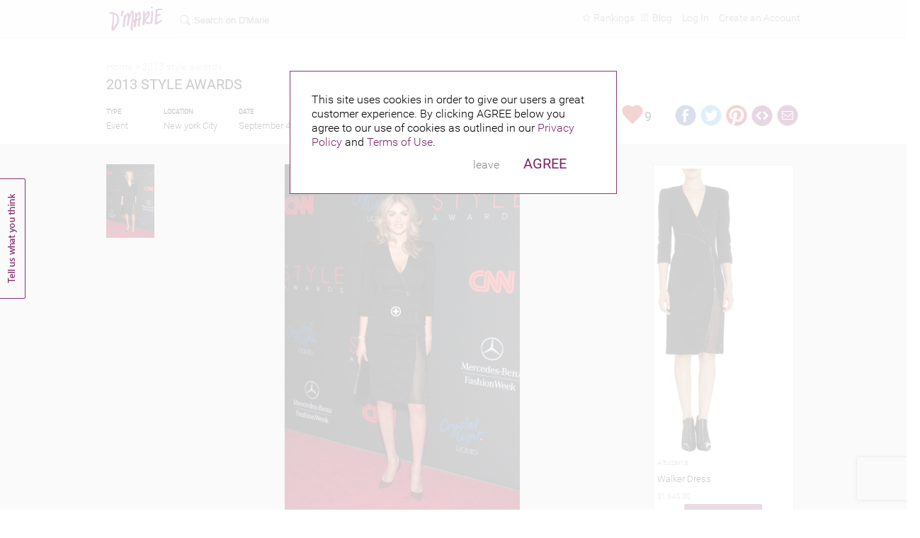

--- FILE ---
content_type: text/html; charset=utf-8
request_url: https://www.dmariearchive.com/projects/show/2013-style-awards
body_size: 78755
content:
<!DOCTYPE html PUBLIC "-//W3C//DTD HTML 4.01//EN" "http://www.w3.org/TR/html4/strict.dtd">
<html id='dmariearchive-com'>
<head>
<script type="text/javascript">window.NREUM||(NREUM={});NREUM.info={"beacon":"bam.nr-data.net","errorBeacon":"bam.nr-data.net","licenseKey":"7cbf9e8e59","applicationID":"8603487","transactionName":"Ig5dTBcMW1oARxcRSg4LVlsREBhFDVpP","queueTime":1,"applicationTime":253,"agent":""}</script>
<script type="text/javascript">(window.NREUM||(NREUM={})).init={ajax:{deny_list:["bam.nr-data.net"]},feature_flags:["soft_nav"]};(window.NREUM||(NREUM={})).loader_config={licenseKey:"7cbf9e8e59",applicationID:"8603487",browserID:"8603561"};;/*! For license information please see nr-loader-rum-1.308.0.min.js.LICENSE.txt */
(()=>{var e,t,r={163:(e,t,r)=>{"use strict";r.d(t,{j:()=>E});var n=r(384),i=r(1741);var a=r(2555);r(860).K7.genericEvents;const s="experimental.resources",o="register",c=e=>{if(!e||"string"!=typeof e)return!1;try{document.createDocumentFragment().querySelector(e)}catch{return!1}return!0};var d=r(2614),u=r(944),l=r(8122);const f="[data-nr-mask]",g=e=>(0,l.a)(e,(()=>{const e={feature_flags:[],experimental:{allow_registered_children:!1,resources:!1},mask_selector:"*",block_selector:"[data-nr-block]",mask_input_options:{color:!1,date:!1,"datetime-local":!1,email:!1,month:!1,number:!1,range:!1,search:!1,tel:!1,text:!1,time:!1,url:!1,week:!1,textarea:!1,select:!1,password:!0}};return{ajax:{deny_list:void 0,block_internal:!0,enabled:!0,autoStart:!0},api:{get allow_registered_children(){return e.feature_flags.includes(o)||e.experimental.allow_registered_children},set allow_registered_children(t){e.experimental.allow_registered_children=t},duplicate_registered_data:!1},browser_consent_mode:{enabled:!1},distributed_tracing:{enabled:void 0,exclude_newrelic_header:void 0,cors_use_newrelic_header:void 0,cors_use_tracecontext_headers:void 0,allowed_origins:void 0},get feature_flags(){return e.feature_flags},set feature_flags(t){e.feature_flags=t},generic_events:{enabled:!0,autoStart:!0},harvest:{interval:30},jserrors:{enabled:!0,autoStart:!0},logging:{enabled:!0,autoStart:!0},metrics:{enabled:!0,autoStart:!0},obfuscate:void 0,page_action:{enabled:!0},page_view_event:{enabled:!0,autoStart:!0},page_view_timing:{enabled:!0,autoStart:!0},performance:{capture_marks:!1,capture_measures:!1,capture_detail:!0,resources:{get enabled(){return e.feature_flags.includes(s)||e.experimental.resources},set enabled(t){e.experimental.resources=t},asset_types:[],first_party_domains:[],ignore_newrelic:!0}},privacy:{cookies_enabled:!0},proxy:{assets:void 0,beacon:void 0},session:{expiresMs:d.wk,inactiveMs:d.BB},session_replay:{autoStart:!0,enabled:!1,preload:!1,sampling_rate:10,error_sampling_rate:100,collect_fonts:!1,inline_images:!1,fix_stylesheets:!0,mask_all_inputs:!0,get mask_text_selector(){return e.mask_selector},set mask_text_selector(t){c(t)?e.mask_selector="".concat(t,",").concat(f):""===t||null===t?e.mask_selector=f:(0,u.R)(5,t)},get block_class(){return"nr-block"},get ignore_class(){return"nr-ignore"},get mask_text_class(){return"nr-mask"},get block_selector(){return e.block_selector},set block_selector(t){c(t)?e.block_selector+=",".concat(t):""!==t&&(0,u.R)(6,t)},get mask_input_options(){return e.mask_input_options},set mask_input_options(t){t&&"object"==typeof t?e.mask_input_options={...t,password:!0}:(0,u.R)(7,t)}},session_trace:{enabled:!0,autoStart:!0},soft_navigations:{enabled:!0,autoStart:!0},spa:{enabled:!0,autoStart:!0},ssl:void 0,user_actions:{enabled:!0,elementAttributes:["id","className","tagName","type"]}}})());var p=r(6154),m=r(9324);let h=0;const v={buildEnv:m.F3,distMethod:m.Xs,version:m.xv,originTime:p.WN},b={consented:!1},y={appMetadata:{},get consented(){return this.session?.state?.consent||b.consented},set consented(e){b.consented=e},customTransaction:void 0,denyList:void 0,disabled:!1,harvester:void 0,isolatedBacklog:!1,isRecording:!1,loaderType:void 0,maxBytes:3e4,obfuscator:void 0,onerror:void 0,ptid:void 0,releaseIds:{},session:void 0,timeKeeper:void 0,registeredEntities:[],jsAttributesMetadata:{bytes:0},get harvestCount(){return++h}},_=e=>{const t=(0,l.a)(e,y),r=Object.keys(v).reduce((e,t)=>(e[t]={value:v[t],writable:!1,configurable:!0,enumerable:!0},e),{});return Object.defineProperties(t,r)};var w=r(5701);const x=e=>{const t=e.startsWith("http");e+="/",r.p=t?e:"https://"+e};var R=r(7836),k=r(3241);const A={accountID:void 0,trustKey:void 0,agentID:void 0,licenseKey:void 0,applicationID:void 0,xpid:void 0},S=e=>(0,l.a)(e,A),T=new Set;function E(e,t={},r,s){let{init:o,info:c,loader_config:d,runtime:u={},exposed:l=!0}=t;if(!c){const e=(0,n.pV)();o=e.init,c=e.info,d=e.loader_config}e.init=g(o||{}),e.loader_config=S(d||{}),c.jsAttributes??={},p.bv&&(c.jsAttributes.isWorker=!0),e.info=(0,a.D)(c);const f=e.init,m=[c.beacon,c.errorBeacon];T.has(e.agentIdentifier)||(f.proxy.assets&&(x(f.proxy.assets),m.push(f.proxy.assets)),f.proxy.beacon&&m.push(f.proxy.beacon),e.beacons=[...m],function(e){const t=(0,n.pV)();Object.getOwnPropertyNames(i.W.prototype).forEach(r=>{const n=i.W.prototype[r];if("function"!=typeof n||"constructor"===n)return;let a=t[r];e[r]&&!1!==e.exposed&&"micro-agent"!==e.runtime?.loaderType&&(t[r]=(...t)=>{const n=e[r](...t);return a?a(...t):n})})}(e),(0,n.US)("activatedFeatures",w.B)),u.denyList=[...f.ajax.deny_list||[],...f.ajax.block_internal?m:[]],u.ptid=e.agentIdentifier,u.loaderType=r,e.runtime=_(u),T.has(e.agentIdentifier)||(e.ee=R.ee.get(e.agentIdentifier),e.exposed=l,(0,k.W)({agentIdentifier:e.agentIdentifier,drained:!!w.B?.[e.agentIdentifier],type:"lifecycle",name:"initialize",feature:void 0,data:e.config})),T.add(e.agentIdentifier)}},384:(e,t,r)=>{"use strict";r.d(t,{NT:()=>s,US:()=>u,Zm:()=>o,bQ:()=>d,dV:()=>c,pV:()=>l});var n=r(6154),i=r(1863),a=r(1910);const s={beacon:"bam.nr-data.net",errorBeacon:"bam.nr-data.net"};function o(){return n.gm.NREUM||(n.gm.NREUM={}),void 0===n.gm.newrelic&&(n.gm.newrelic=n.gm.NREUM),n.gm.NREUM}function c(){let e=o();return e.o||(e.o={ST:n.gm.setTimeout,SI:n.gm.setImmediate||n.gm.setInterval,CT:n.gm.clearTimeout,XHR:n.gm.XMLHttpRequest,REQ:n.gm.Request,EV:n.gm.Event,PR:n.gm.Promise,MO:n.gm.MutationObserver,FETCH:n.gm.fetch,WS:n.gm.WebSocket},(0,a.i)(...Object.values(e.o))),e}function d(e,t){let r=o();r.initializedAgents??={},t.initializedAt={ms:(0,i.t)(),date:new Date},r.initializedAgents[e]=t}function u(e,t){o()[e]=t}function l(){return function(){let e=o();const t=e.info||{};e.info={beacon:s.beacon,errorBeacon:s.errorBeacon,...t}}(),function(){let e=o();const t=e.init||{};e.init={...t}}(),c(),function(){let e=o();const t=e.loader_config||{};e.loader_config={...t}}(),o()}},782:(e,t,r)=>{"use strict";r.d(t,{T:()=>n});const n=r(860).K7.pageViewTiming},860:(e,t,r)=>{"use strict";r.d(t,{$J:()=>u,K7:()=>c,P3:()=>d,XX:()=>i,Yy:()=>o,df:()=>a,qY:()=>n,v4:()=>s});const n="events",i="jserrors",a="browser/blobs",s="rum",o="browser/logs",c={ajax:"ajax",genericEvents:"generic_events",jserrors:i,logging:"logging",metrics:"metrics",pageAction:"page_action",pageViewEvent:"page_view_event",pageViewTiming:"page_view_timing",sessionReplay:"session_replay",sessionTrace:"session_trace",softNav:"soft_navigations",spa:"spa"},d={[c.pageViewEvent]:1,[c.pageViewTiming]:2,[c.metrics]:3,[c.jserrors]:4,[c.spa]:5,[c.ajax]:6,[c.sessionTrace]:7,[c.softNav]:8,[c.sessionReplay]:9,[c.logging]:10,[c.genericEvents]:11},u={[c.pageViewEvent]:s,[c.pageViewTiming]:n,[c.ajax]:n,[c.spa]:n,[c.softNav]:n,[c.metrics]:i,[c.jserrors]:i,[c.sessionTrace]:a,[c.sessionReplay]:a,[c.logging]:o,[c.genericEvents]:"ins"}},944:(e,t,r)=>{"use strict";r.d(t,{R:()=>i});var n=r(3241);function i(e,t){"function"==typeof console.debug&&(console.debug("New Relic Warning: https://github.com/newrelic/newrelic-browser-agent/blob/main/docs/warning-codes.md#".concat(e),t),(0,n.W)({agentIdentifier:null,drained:null,type:"data",name:"warn",feature:"warn",data:{code:e,secondary:t}}))}},1687:(e,t,r)=>{"use strict";r.d(t,{Ak:()=>d,Ze:()=>f,x3:()=>u});var n=r(3241),i=r(7836),a=r(3606),s=r(860),o=r(2646);const c={};function d(e,t){const r={staged:!1,priority:s.P3[t]||0};l(e),c[e].get(t)||c[e].set(t,r)}function u(e,t){e&&c[e]&&(c[e].get(t)&&c[e].delete(t),p(e,t,!1),c[e].size&&g(e))}function l(e){if(!e)throw new Error("agentIdentifier required");c[e]||(c[e]=new Map)}function f(e="",t="feature",r=!1){if(l(e),!e||!c[e].get(t)||r)return p(e,t);c[e].get(t).staged=!0,g(e)}function g(e){const t=Array.from(c[e]);t.every(([e,t])=>t.staged)&&(t.sort((e,t)=>e[1].priority-t[1].priority),t.forEach(([t])=>{c[e].delete(t),p(e,t)}))}function p(e,t,r=!0){const s=e?i.ee.get(e):i.ee,c=a.i.handlers;if(!s.aborted&&s.backlog&&c){if((0,n.W)({agentIdentifier:e,type:"lifecycle",name:"drain",feature:t}),r){const e=s.backlog[t],r=c[t];if(r){for(let t=0;e&&t<e.length;++t)m(e[t],r);Object.entries(r).forEach(([e,t])=>{Object.values(t||{}).forEach(t=>{t[0]?.on&&t[0]?.context()instanceof o.y&&t[0].on(e,t[1])})})}}s.isolatedBacklog||delete c[t],s.backlog[t]=null,s.emit("drain-"+t,[])}}function m(e,t){var r=e[1];Object.values(t[r]||{}).forEach(t=>{var r=e[0];if(t[0]===r){var n=t[1],i=e[3],a=e[2];n.apply(i,a)}})}},1738:(e,t,r)=>{"use strict";r.d(t,{U:()=>g,Y:()=>f});var n=r(3241),i=r(9908),a=r(1863),s=r(944),o=r(5701),c=r(3969),d=r(8362),u=r(860),l=r(4261);function f(e,t,r,a){const f=a||r;!f||f[e]&&f[e]!==d.d.prototype[e]||(f[e]=function(){(0,i.p)(c.xV,["API/"+e+"/called"],void 0,u.K7.metrics,r.ee),(0,n.W)({agentIdentifier:r.agentIdentifier,drained:!!o.B?.[r.agentIdentifier],type:"data",name:"api",feature:l.Pl+e,data:{}});try{return t.apply(this,arguments)}catch(e){(0,s.R)(23,e)}})}function g(e,t,r,n,s){const o=e.info;null===r?delete o.jsAttributes[t]:o.jsAttributes[t]=r,(s||null===r)&&(0,i.p)(l.Pl+n,[(0,a.t)(),t,r],void 0,"session",e.ee)}},1741:(e,t,r)=>{"use strict";r.d(t,{W:()=>a});var n=r(944),i=r(4261);class a{#e(e,...t){if(this[e]!==a.prototype[e])return this[e](...t);(0,n.R)(35,e)}addPageAction(e,t){return this.#e(i.hG,e,t)}register(e){return this.#e(i.eY,e)}recordCustomEvent(e,t){return this.#e(i.fF,e,t)}setPageViewName(e,t){return this.#e(i.Fw,e,t)}setCustomAttribute(e,t,r){return this.#e(i.cD,e,t,r)}noticeError(e,t){return this.#e(i.o5,e,t)}setUserId(e,t=!1){return this.#e(i.Dl,e,t)}setApplicationVersion(e){return this.#e(i.nb,e)}setErrorHandler(e){return this.#e(i.bt,e)}addRelease(e,t){return this.#e(i.k6,e,t)}log(e,t){return this.#e(i.$9,e,t)}start(){return this.#e(i.d3)}finished(e){return this.#e(i.BL,e)}recordReplay(){return this.#e(i.CH)}pauseReplay(){return this.#e(i.Tb)}addToTrace(e){return this.#e(i.U2,e)}setCurrentRouteName(e){return this.#e(i.PA,e)}interaction(e){return this.#e(i.dT,e)}wrapLogger(e,t,r){return this.#e(i.Wb,e,t,r)}measure(e,t){return this.#e(i.V1,e,t)}consent(e){return this.#e(i.Pv,e)}}},1863:(e,t,r)=>{"use strict";function n(){return Math.floor(performance.now())}r.d(t,{t:()=>n})},1910:(e,t,r)=>{"use strict";r.d(t,{i:()=>a});var n=r(944);const i=new Map;function a(...e){return e.every(e=>{if(i.has(e))return i.get(e);const t="function"==typeof e?e.toString():"",r=t.includes("[native code]"),a=t.includes("nrWrapper");return r||a||(0,n.R)(64,e?.name||t),i.set(e,r),r})}},2555:(e,t,r)=>{"use strict";r.d(t,{D:()=>o,f:()=>s});var n=r(384),i=r(8122);const a={beacon:n.NT.beacon,errorBeacon:n.NT.errorBeacon,licenseKey:void 0,applicationID:void 0,sa:void 0,queueTime:void 0,applicationTime:void 0,ttGuid:void 0,user:void 0,account:void 0,product:void 0,extra:void 0,jsAttributes:{},userAttributes:void 0,atts:void 0,transactionName:void 0,tNamePlain:void 0};function s(e){try{return!!e.licenseKey&&!!e.errorBeacon&&!!e.applicationID}catch(e){return!1}}const o=e=>(0,i.a)(e,a)},2614:(e,t,r)=>{"use strict";r.d(t,{BB:()=>s,H3:()=>n,g:()=>d,iL:()=>c,tS:()=>o,uh:()=>i,wk:()=>a});const n="NRBA",i="SESSION",a=144e5,s=18e5,o={STARTED:"session-started",PAUSE:"session-pause",RESET:"session-reset",RESUME:"session-resume",UPDATE:"session-update"},c={SAME_TAB:"same-tab",CROSS_TAB:"cross-tab"},d={OFF:0,FULL:1,ERROR:2}},2646:(e,t,r)=>{"use strict";r.d(t,{y:()=>n});class n{constructor(e){this.contextId=e}}},2843:(e,t,r)=>{"use strict";r.d(t,{G:()=>a,u:()=>i});var n=r(3878);function i(e,t=!1,r,i){(0,n.DD)("visibilitychange",function(){if(t)return void("hidden"===document.visibilityState&&e());e(document.visibilityState)},r,i)}function a(e,t,r){(0,n.sp)("pagehide",e,t,r)}},3241:(e,t,r)=>{"use strict";r.d(t,{W:()=>a});var n=r(6154);const i="newrelic";function a(e={}){try{n.gm.dispatchEvent(new CustomEvent(i,{detail:e}))}catch(e){}}},3606:(e,t,r)=>{"use strict";r.d(t,{i:()=>a});var n=r(9908);a.on=s;var i=a.handlers={};function a(e,t,r,a){s(a||n.d,i,e,t,r)}function s(e,t,r,i,a){a||(a="feature"),e||(e=n.d);var s=t[a]=t[a]||{};(s[r]=s[r]||[]).push([e,i])}},3878:(e,t,r)=>{"use strict";function n(e,t){return{capture:e,passive:!1,signal:t}}function i(e,t,r=!1,i){window.addEventListener(e,t,n(r,i))}function a(e,t,r=!1,i){document.addEventListener(e,t,n(r,i))}r.d(t,{DD:()=>a,jT:()=>n,sp:()=>i})},3969:(e,t,r)=>{"use strict";r.d(t,{TZ:()=>n,XG:()=>o,rs:()=>i,xV:()=>s,z_:()=>a});const n=r(860).K7.metrics,i="sm",a="cm",s="storeSupportabilityMetrics",o="storeEventMetrics"},4234:(e,t,r)=>{"use strict";r.d(t,{W:()=>a});var n=r(7836),i=r(1687);class a{constructor(e,t){this.agentIdentifier=e,this.ee=n.ee.get(e),this.featureName=t,this.blocked=!1}deregisterDrain(){(0,i.x3)(this.agentIdentifier,this.featureName)}}},4261:(e,t,r)=>{"use strict";r.d(t,{$9:()=>d,BL:()=>o,CH:()=>g,Dl:()=>_,Fw:()=>y,PA:()=>h,Pl:()=>n,Pv:()=>k,Tb:()=>l,U2:()=>a,V1:()=>R,Wb:()=>x,bt:()=>b,cD:()=>v,d3:()=>w,dT:()=>c,eY:()=>p,fF:()=>f,hG:()=>i,k6:()=>s,nb:()=>m,o5:()=>u});const n="api-",i="addPageAction",a="addToTrace",s="addRelease",o="finished",c="interaction",d="log",u="noticeError",l="pauseReplay",f="recordCustomEvent",g="recordReplay",p="register",m="setApplicationVersion",h="setCurrentRouteName",v="setCustomAttribute",b="setErrorHandler",y="setPageViewName",_="setUserId",w="start",x="wrapLogger",R="measure",k="consent"},5289:(e,t,r)=>{"use strict";r.d(t,{GG:()=>s,Qr:()=>c,sB:()=>o});var n=r(3878),i=r(6389);function a(){return"undefined"==typeof document||"complete"===document.readyState}function s(e,t){if(a())return e();const r=(0,i.J)(e),s=setInterval(()=>{a()&&(clearInterval(s),r())},500);(0,n.sp)("load",r,t)}function o(e){if(a())return e();(0,n.DD)("DOMContentLoaded",e)}function c(e){if(a())return e();(0,n.sp)("popstate",e)}},5607:(e,t,r)=>{"use strict";r.d(t,{W:()=>n});const n=(0,r(9566).bz)()},5701:(e,t,r)=>{"use strict";r.d(t,{B:()=>a,t:()=>s});var n=r(3241);const i=new Set,a={};function s(e,t){const r=t.agentIdentifier;a[r]??={},e&&"object"==typeof e&&(i.has(r)||(t.ee.emit("rumresp",[e]),a[r]=e,i.add(r),(0,n.W)({agentIdentifier:r,loaded:!0,drained:!0,type:"lifecycle",name:"load",feature:void 0,data:e})))}},6154:(e,t,r)=>{"use strict";r.d(t,{OF:()=>c,RI:()=>i,WN:()=>u,bv:()=>a,eN:()=>l,gm:()=>s,mw:()=>o,sb:()=>d});var n=r(1863);const i="undefined"!=typeof window&&!!window.document,a="undefined"!=typeof WorkerGlobalScope&&("undefined"!=typeof self&&self instanceof WorkerGlobalScope&&self.navigator instanceof WorkerNavigator||"undefined"!=typeof globalThis&&globalThis instanceof WorkerGlobalScope&&globalThis.navigator instanceof WorkerNavigator),s=i?window:"undefined"!=typeof WorkerGlobalScope&&("undefined"!=typeof self&&self instanceof WorkerGlobalScope&&self||"undefined"!=typeof globalThis&&globalThis instanceof WorkerGlobalScope&&globalThis),o=Boolean("hidden"===s?.document?.visibilityState),c=/iPad|iPhone|iPod/.test(s.navigator?.userAgent),d=c&&"undefined"==typeof SharedWorker,u=((()=>{const e=s.navigator?.userAgent?.match(/Firefox[/\s](\d+\.\d+)/);Array.isArray(e)&&e.length>=2&&e[1]})(),Date.now()-(0,n.t)()),l=()=>"undefined"!=typeof PerformanceNavigationTiming&&s?.performance?.getEntriesByType("navigation")?.[0]?.responseStart},6389:(e,t,r)=>{"use strict";function n(e,t=500,r={}){const n=r?.leading||!1;let i;return(...r)=>{n&&void 0===i&&(e.apply(this,r),i=setTimeout(()=>{i=clearTimeout(i)},t)),n||(clearTimeout(i),i=setTimeout(()=>{e.apply(this,r)},t))}}function i(e){let t=!1;return(...r)=>{t||(t=!0,e.apply(this,r))}}r.d(t,{J:()=>i,s:()=>n})},6630:(e,t,r)=>{"use strict";r.d(t,{T:()=>n});const n=r(860).K7.pageViewEvent},7699:(e,t,r)=>{"use strict";r.d(t,{It:()=>a,KC:()=>o,No:()=>i,qh:()=>s});var n=r(860);const i=16e3,a=1e6,s="SESSION_ERROR",o={[n.K7.logging]:!0,[n.K7.genericEvents]:!1,[n.K7.jserrors]:!1,[n.K7.ajax]:!1}},7836:(e,t,r)=>{"use strict";r.d(t,{P:()=>o,ee:()=>c});var n=r(384),i=r(8990),a=r(2646),s=r(5607);const o="nr@context:".concat(s.W),c=function e(t,r){var n={},s={},u={},l=!1;try{l=16===r.length&&d.initializedAgents?.[r]?.runtime.isolatedBacklog}catch(e){}var f={on:p,addEventListener:p,removeEventListener:function(e,t){var r=n[e];if(!r)return;for(var i=0;i<r.length;i++)r[i]===t&&r.splice(i,1)},emit:function(e,r,n,i,a){!1!==a&&(a=!0);if(c.aborted&&!i)return;t&&a&&t.emit(e,r,n);var o=g(n);m(e).forEach(e=>{e.apply(o,r)});var d=v()[s[e]];d&&d.push([f,e,r,o]);return o},get:h,listeners:m,context:g,buffer:function(e,t){const r=v();if(t=t||"feature",f.aborted)return;Object.entries(e||{}).forEach(([e,n])=>{s[n]=t,t in r||(r[t]=[])})},abort:function(){f._aborted=!0,Object.keys(f.backlog).forEach(e=>{delete f.backlog[e]})},isBuffering:function(e){return!!v()[s[e]]},debugId:r,backlog:l?{}:t&&"object"==typeof t.backlog?t.backlog:{},isolatedBacklog:l};return Object.defineProperty(f,"aborted",{get:()=>{let e=f._aborted||!1;return e||(t&&(e=t.aborted),e)}}),f;function g(e){return e&&e instanceof a.y?e:e?(0,i.I)(e,o,()=>new a.y(o)):new a.y(o)}function p(e,t){n[e]=m(e).concat(t)}function m(e){return n[e]||[]}function h(t){return u[t]=u[t]||e(f,t)}function v(){return f.backlog}}(void 0,"globalEE"),d=(0,n.Zm)();d.ee||(d.ee=c)},8122:(e,t,r)=>{"use strict";r.d(t,{a:()=>i});var n=r(944);function i(e,t){try{if(!e||"object"!=typeof e)return(0,n.R)(3);if(!t||"object"!=typeof t)return(0,n.R)(4);const r=Object.create(Object.getPrototypeOf(t),Object.getOwnPropertyDescriptors(t)),a=0===Object.keys(r).length?e:r;for(let s in a)if(void 0!==e[s])try{if(null===e[s]){r[s]=null;continue}Array.isArray(e[s])&&Array.isArray(t[s])?r[s]=Array.from(new Set([...e[s],...t[s]])):"object"==typeof e[s]&&"object"==typeof t[s]?r[s]=i(e[s],t[s]):r[s]=e[s]}catch(e){r[s]||(0,n.R)(1,e)}return r}catch(e){(0,n.R)(2,e)}}},8362:(e,t,r)=>{"use strict";r.d(t,{d:()=>a});var n=r(9566),i=r(1741);class a extends i.W{agentIdentifier=(0,n.LA)(16)}},8374:(e,t,r)=>{r.nc=(()=>{try{return document?.currentScript?.nonce}catch(e){}return""})()},8990:(e,t,r)=>{"use strict";r.d(t,{I:()=>i});var n=Object.prototype.hasOwnProperty;function i(e,t,r){if(n.call(e,t))return e[t];var i=r();if(Object.defineProperty&&Object.keys)try{return Object.defineProperty(e,t,{value:i,writable:!0,enumerable:!1}),i}catch(e){}return e[t]=i,i}},9324:(e,t,r)=>{"use strict";r.d(t,{F3:()=>i,Xs:()=>a,xv:()=>n});const n="1.308.0",i="PROD",a="CDN"},9566:(e,t,r)=>{"use strict";r.d(t,{LA:()=>o,bz:()=>s});var n=r(6154);const i="xxxxxxxx-xxxx-4xxx-yxxx-xxxxxxxxxxxx";function a(e,t){return e?15&e[t]:16*Math.random()|0}function s(){const e=n.gm?.crypto||n.gm?.msCrypto;let t,r=0;return e&&e.getRandomValues&&(t=e.getRandomValues(new Uint8Array(30))),i.split("").map(e=>"x"===e?a(t,r++).toString(16):"y"===e?(3&a()|8).toString(16):e).join("")}function o(e){const t=n.gm?.crypto||n.gm?.msCrypto;let r,i=0;t&&t.getRandomValues&&(r=t.getRandomValues(new Uint8Array(e)));const s=[];for(var o=0;o<e;o++)s.push(a(r,i++).toString(16));return s.join("")}},9908:(e,t,r)=>{"use strict";r.d(t,{d:()=>n,p:()=>i});var n=r(7836).ee.get("handle");function i(e,t,r,i,a){a?(a.buffer([e],i),a.emit(e,t,r)):(n.buffer([e],i),n.emit(e,t,r))}}},n={};function i(e){var t=n[e];if(void 0!==t)return t.exports;var a=n[e]={exports:{}};return r[e](a,a.exports,i),a.exports}i.m=r,i.d=(e,t)=>{for(var r in t)i.o(t,r)&&!i.o(e,r)&&Object.defineProperty(e,r,{enumerable:!0,get:t[r]})},i.f={},i.e=e=>Promise.all(Object.keys(i.f).reduce((t,r)=>(i.f[r](e,t),t),[])),i.u=e=>"nr-rum-1.308.0.min.js",i.o=(e,t)=>Object.prototype.hasOwnProperty.call(e,t),e={},t="NRBA-1.308.0.PROD:",i.l=(r,n,a,s)=>{if(e[r])e[r].push(n);else{var o,c;if(void 0!==a)for(var d=document.getElementsByTagName("script"),u=0;u<d.length;u++){var l=d[u];if(l.getAttribute("src")==r||l.getAttribute("data-webpack")==t+a){o=l;break}}if(!o){c=!0;var f={296:"sha512-+MIMDsOcckGXa1EdWHqFNv7P+JUkd5kQwCBr3KE6uCvnsBNUrdSt4a/3/L4j4TxtnaMNjHpza2/erNQbpacJQA=="};(o=document.createElement("script")).charset="utf-8",i.nc&&o.setAttribute("nonce",i.nc),o.setAttribute("data-webpack",t+a),o.src=r,0!==o.src.indexOf(window.location.origin+"/")&&(o.crossOrigin="anonymous"),f[s]&&(o.integrity=f[s])}e[r]=[n];var g=(t,n)=>{o.onerror=o.onload=null,clearTimeout(p);var i=e[r];if(delete e[r],o.parentNode&&o.parentNode.removeChild(o),i&&i.forEach(e=>e(n)),t)return t(n)},p=setTimeout(g.bind(null,void 0,{type:"timeout",target:o}),12e4);o.onerror=g.bind(null,o.onerror),o.onload=g.bind(null,o.onload),c&&document.head.appendChild(o)}},i.r=e=>{"undefined"!=typeof Symbol&&Symbol.toStringTag&&Object.defineProperty(e,Symbol.toStringTag,{value:"Module"}),Object.defineProperty(e,"__esModule",{value:!0})},i.p="https://js-agent.newrelic.com/",(()=>{var e={374:0,840:0};i.f.j=(t,r)=>{var n=i.o(e,t)?e[t]:void 0;if(0!==n)if(n)r.push(n[2]);else{var a=new Promise((r,i)=>n=e[t]=[r,i]);r.push(n[2]=a);var s=i.p+i.u(t),o=new Error;i.l(s,r=>{if(i.o(e,t)&&(0!==(n=e[t])&&(e[t]=void 0),n)){var a=r&&("load"===r.type?"missing":r.type),s=r&&r.target&&r.target.src;o.message="Loading chunk "+t+" failed: ("+a+": "+s+")",o.name="ChunkLoadError",o.type=a,o.request=s,n[1](o)}},"chunk-"+t,t)}};var t=(t,r)=>{var n,a,[s,o,c]=r,d=0;if(s.some(t=>0!==e[t])){for(n in o)i.o(o,n)&&(i.m[n]=o[n]);if(c)c(i)}for(t&&t(r);d<s.length;d++)a=s[d],i.o(e,a)&&e[a]&&e[a][0](),e[a]=0},r=self["webpackChunk:NRBA-1.308.0.PROD"]=self["webpackChunk:NRBA-1.308.0.PROD"]||[];r.forEach(t.bind(null,0)),r.push=t.bind(null,r.push.bind(r))})(),(()=>{"use strict";i(8374);var e=i(8362),t=i(860);const r=Object.values(t.K7);var n=i(163);var a=i(9908),s=i(1863),o=i(4261),c=i(1738);var d=i(1687),u=i(4234),l=i(5289),f=i(6154),g=i(944),p=i(384);const m=e=>f.RI&&!0===e?.privacy.cookies_enabled;function h(e){return!!(0,p.dV)().o.MO&&m(e)&&!0===e?.session_trace.enabled}var v=i(6389),b=i(7699);class y extends u.W{constructor(e,t){super(e.agentIdentifier,t),this.agentRef=e,this.abortHandler=void 0,this.featAggregate=void 0,this.loadedSuccessfully=void 0,this.onAggregateImported=new Promise(e=>{this.loadedSuccessfully=e}),this.deferred=Promise.resolve(),!1===e.init[this.featureName].autoStart?this.deferred=new Promise((t,r)=>{this.ee.on("manual-start-all",(0,v.J)(()=>{(0,d.Ak)(e.agentIdentifier,this.featureName),t()}))}):(0,d.Ak)(e.agentIdentifier,t)}importAggregator(e,t,r={}){if(this.featAggregate)return;const n=async()=>{let n;await this.deferred;try{if(m(e.init)){const{setupAgentSession:t}=await i.e(296).then(i.bind(i,3305));n=t(e)}}catch(e){(0,g.R)(20,e),this.ee.emit("internal-error",[e]),(0,a.p)(b.qh,[e],void 0,this.featureName,this.ee)}try{if(!this.#t(this.featureName,n,e.init))return(0,d.Ze)(this.agentIdentifier,this.featureName),void this.loadedSuccessfully(!1);const{Aggregate:i}=await t();this.featAggregate=new i(e,r),e.runtime.harvester.initializedAggregates.push(this.featAggregate),this.loadedSuccessfully(!0)}catch(e){(0,g.R)(34,e),this.abortHandler?.(),(0,d.Ze)(this.agentIdentifier,this.featureName,!0),this.loadedSuccessfully(!1),this.ee&&this.ee.abort()}};f.RI?(0,l.GG)(()=>n(),!0):n()}#t(e,r,n){if(this.blocked)return!1;switch(e){case t.K7.sessionReplay:return h(n)&&!!r;case t.K7.sessionTrace:return!!r;default:return!0}}}var _=i(6630),w=i(2614),x=i(3241);class R extends y{static featureName=_.T;constructor(e){var t;super(e,_.T),this.setupInspectionEvents(e.agentIdentifier),t=e,(0,c.Y)(o.Fw,function(e,r){"string"==typeof e&&("/"!==e.charAt(0)&&(e="/"+e),t.runtime.customTransaction=(r||"http://custom.transaction")+e,(0,a.p)(o.Pl+o.Fw,[(0,s.t)()],void 0,void 0,t.ee))},t),this.importAggregator(e,()=>i.e(296).then(i.bind(i,3943)))}setupInspectionEvents(e){const t=(t,r)=>{t&&(0,x.W)({agentIdentifier:e,timeStamp:t.timeStamp,loaded:"complete"===t.target.readyState,type:"window",name:r,data:t.target.location+""})};(0,l.sB)(e=>{t(e,"DOMContentLoaded")}),(0,l.GG)(e=>{t(e,"load")}),(0,l.Qr)(e=>{t(e,"navigate")}),this.ee.on(w.tS.UPDATE,(t,r)=>{(0,x.W)({agentIdentifier:e,type:"lifecycle",name:"session",data:r})})}}class k extends e.d{constructor(e){var t;(super(),f.gm)?(this.features={},(0,p.bQ)(this.agentIdentifier,this),this.desiredFeatures=new Set(e.features||[]),this.desiredFeatures.add(R),(0,n.j)(this,e,e.loaderType||"agent"),t=this,(0,c.Y)(o.cD,function(e,r,n=!1){if("string"==typeof e){if(["string","number","boolean"].includes(typeof r)||null===r)return(0,c.U)(t,e,r,o.cD,n);(0,g.R)(40,typeof r)}else(0,g.R)(39,typeof e)},t),function(e){(0,c.Y)(o.Dl,function(t,r=!1){if("string"!=typeof t&&null!==t)return void(0,g.R)(41,typeof t);const n=e.info.jsAttributes["enduser.id"];r&&null!=n&&n!==t?(0,a.p)(o.Pl+"setUserIdAndResetSession",[t],void 0,"session",e.ee):(0,c.U)(e,"enduser.id",t,o.Dl,!0)},e)}(this),function(e){(0,c.Y)(o.nb,function(t){if("string"==typeof t||null===t)return(0,c.U)(e,"application.version",t,o.nb,!1);(0,g.R)(42,typeof t)},e)}(this),function(e){(0,c.Y)(o.d3,function(){e.ee.emit("manual-start-all")},e)}(this),function(e){(0,c.Y)(o.Pv,function(t=!0){if("boolean"==typeof t){if((0,a.p)(o.Pl+o.Pv,[t],void 0,"session",e.ee),e.runtime.consented=t,t){const t=e.features.page_view_event;t.onAggregateImported.then(e=>{const r=t.featAggregate;e&&!r.sentRum&&r.sendRum()})}}else(0,g.R)(65,typeof t)},e)}(this),this.run()):(0,g.R)(21)}get config(){return{info:this.info,init:this.init,loader_config:this.loader_config,runtime:this.runtime}}get api(){return this}run(){try{const e=function(e){const t={};return r.forEach(r=>{t[r]=!!e[r]?.enabled}),t}(this.init),n=[...this.desiredFeatures];n.sort((e,r)=>t.P3[e.featureName]-t.P3[r.featureName]),n.forEach(r=>{if(!e[r.featureName]&&r.featureName!==t.K7.pageViewEvent)return;if(r.featureName===t.K7.spa)return void(0,g.R)(67);const n=function(e){switch(e){case t.K7.ajax:return[t.K7.jserrors];case t.K7.sessionTrace:return[t.K7.ajax,t.K7.pageViewEvent];case t.K7.sessionReplay:return[t.K7.sessionTrace];case t.K7.pageViewTiming:return[t.K7.pageViewEvent];default:return[]}}(r.featureName).filter(e=>!(e in this.features));n.length>0&&(0,g.R)(36,{targetFeature:r.featureName,missingDependencies:n}),this.features[r.featureName]=new r(this)})}catch(e){(0,g.R)(22,e);for(const e in this.features)this.features[e].abortHandler?.();const t=(0,p.Zm)();delete t.initializedAgents[this.agentIdentifier]?.features,delete this.sharedAggregator;return t.ee.get(this.agentIdentifier).abort(),!1}}}var A=i(2843),S=i(782);class T extends y{static featureName=S.T;constructor(e){super(e,S.T),f.RI&&((0,A.u)(()=>(0,a.p)("docHidden",[(0,s.t)()],void 0,S.T,this.ee),!0),(0,A.G)(()=>(0,a.p)("winPagehide",[(0,s.t)()],void 0,S.T,this.ee)),this.importAggregator(e,()=>i.e(296).then(i.bind(i,2117))))}}var E=i(3969);class I extends y{static featureName=E.TZ;constructor(e){super(e,E.TZ),f.RI&&document.addEventListener("securitypolicyviolation",e=>{(0,a.p)(E.xV,["Generic/CSPViolation/Detected"],void 0,this.featureName,this.ee)}),this.importAggregator(e,()=>i.e(296).then(i.bind(i,9623)))}}new k({features:[R,T,I],loaderType:"lite"})})()})();</script>
<title>
2013 Style Awards
-
D&rsquo;Marie
</title>
<link href='/favicon.ico' rel='shortcut icon' type='image/x-icon'>
<script src='https://code.jquery.com/jquery-1.12.4.min.js'></script>
<script src='https://www.google.com/recaptcha/api.js'></script>
<script src='https://code.jquery.com/ui/1.12.1/jquery-ui.js'></script>
<script src='https://s3.amazonaws.com/assets.dmariearchive.com/javascripts/jquery_ujs.js'></script>
<script src='https://s3.amazonaws.com/assets.dmariearchive.com/javascripts/flowplayer-3.2.6.min.js'></script>
<script src='https://s3.amazonaws.com/assets.dmariearchive.com/javascripts/jquery.jscrollpane.min.js' type='text/javascript'></script>
<script src='https://s3.amazonaws.com/assets.dmariearchive.com/javascripts/jquery.ellipsis.min.js' type='text/javascript'></script>
<script src='https://s3.amazonaws.com/assets.dmariearchive.com/javascripts/tinymce/tinymce.min.js' type='text/javascript'></script>
<script src='https://s3.amazonaws.com/assets.dmariearchive.com/javascripts/jquery.tablesorter.min.js' type='text/javascript'></script>
<script src='https://s3.amazonaws.com/assets.dmariearchive.com/javascripts/jquery.number.min.js' type='text/javascript'></script>
<script src='/javascripts/jquery.sliderpadding.js' type='text/javascript'></script>
<!-- = wicked_pdf_javascript_include_tag '/javascripts/main.js','/javascripts/jquery.autocomplete.js','/javascripts/jquery.cropit.js','/javascripts/bootstrap.js','/javascripts/application2.js','/javascripts/jssor.js','/javascripts/jssor.slider.js','/javascripts/jquery-ui-timepicker-addon.js','/javascripts/home_slide.js','/javascripts/jquery.sticky-kit.js' -->
<!-- = wicked_pdf_stylesheet_link_tag '/stylesheets/jquery.jscrollpane.css', '/stylesheets/jquery-ui-1.8.16.custom.css','/stylesheets/jquery-ui.css','/stylesheets/styles2.css','/stylesheets/jquery-ui-timepicker-addon.css','/stylesheets/home_slider.css','/stylesheets/styles2-forie.css' -->
<!-- = csrf_meta_tags -->
<script src='/javascripts/main.js' type='text/javascript'></script>
<script src='/javascripts/jquery.autocomplete.js' type='text/javascript'></script>
<script src='/javascripts/jquery.cropit.js' type='text/javascript'></script>
<script src='/javascripts/bootstrap.js' type='text/javascript'></script>
<script src='/javascripts/jquery.oauthpopup.js' type='text/javascript'></script>
<script src='/javascripts/local_time.js'></script>
<link href='/stylesheets/jquery.jscrollpane.css' rel='stylesheet'>
<link href='/stylesheets/jquery-ui-1.8.16.custom.css' rel='stylesheet'>
<link href='/stylesheets/jquery-ui.css' rel='stylesheet'>
<link href='/stylesheets/jquery-ui-timepicker-addon.css' rel='stylesheet'>
<link href='/stylesheets/home_slider.css' rel='stylesheet'>
<link href='/stylesheets/styles2.css' rel='stylesheet'>
<!--[if IE]>
<link href='/stylesheets/styles2-forie.css' rel='stylesheet'>
<![endif]-->
<link rel="alternate" type="application/rss+xml" title="RSS" href="/dmarie-daily/rss.xml" />
<script src='/javascripts/application2.js'></script>
<script src='/javascripts/jssor.js'></script>
<script src='/javascripts/jssor.slider.js'></script>
<script src='/javascripts/jquery-ui-timepicker-addon.js'></script>
<script src='/javascripts/home_slide.js'></script>
<script src='/javascripts/jquery.sticky-kit.js'></script>
<script type='text/javascript'>
<!-- * Google Analytics */ -->
var _gaq = _gaq || [];
_gaq.push(['_setAccount', 'UA-26917099-1']);
_gaq.push(['_trackPageview']);
(function() {
var ga = document.createElement('script'); ga.type = 'text/javascript'; ga.async = true;
ga.src = ('https:' == document.location.protocol ? 'https://ssl' : 'http://www') + '.google-analytics.com/ga.js';
var s = document.getElementsByTagName('script')[0]; s.parentNode.insertBefore(ga, s);
})();
</script>
<script type='text/javascript'>
$(document).ready(function() {
String.prototype.capitalize = function() {
return this.charAt(0).toUpperCase() + this.slice(1);
}
var grp_status = "";
if(grp_status == "false"){
show_restrict_popup();
}
$('.pop_btn').click(function() {
$('.dm_lft_pop').css('left', '0px');
$('.pop_btn').hide();
});
$('.close_pop').click(function() {
$('.dm_lft_pop').css('left', '-338px');
$('.pop_btn').show();
});
});
</script>
<script type='text/javascript'>
function get_action()
{
var email_to = $('#feedbackemail').val()
var atpos=email_to.indexOf("@");
var dotpos=email_to.lastIndexOf(".");
if($("#captcha").val() != "")
{
$("#ajax_img").show();
$(".feedback").hide();
}
if($("#feedbackemail").val() == "")
{
$("#er_email").text('You must provide an email address')
return false;
}
else if(email_to != '' && (atpos<1 || dotpos<atpos+2 || dotpos+2>=email_to.length)) {
$("#er_email").text('Please enter a valid email!')
return false;
}
else
{$("#er_email").text('')}
}
function show_login()
{
if ($('#loginform').css("display") == "none")
{
$('#loginform').css("display", "block")
}
else
{
$('#loginform').css("display", "none")
}
}
function show_seetings_pop() {
if ($('#settingsform').css('display') == 'none')
{
$('#settingsform').css('display', 'block')
}
else
{
$('#settingsform').css('display', 'none')
}
}
function clear_data()
{
$("#feedbackpopup").css({"left":"50%"});
$("#feedbacktitle").val('');
$("#feedbackemail").val('');
$("#feedbacktext").val('');
$("#captcha").val('')
$("#err_cap").text("")
$("#feed_form").show();
$("#ajax_img").hide();
$(".feedback").show();
$("#feed_suc").hide();
}
function hide_pop()
{
$("#feedbackpopup").css({"left":"-18%"});
}
function show_restrict_popup(){
$('#transparent_background').css('display', 'block');
$('#restrict_popup').css('display', 'block');
}
$(function(){
$("#feedback_form").bind('ajax:complete', function(evt, data, status, xhr){
var sta = JSON.stringify(data.responseText)
if(sta == '"success"')
{
$("#feed_form").hide();
$("#ajax_img").show();
$(".feedback").hide();
$("#feed_suc").show();
}
else if(sta == '"invalid"')
{
$("#err_cap").text("Invalid Captcha")
$("#ajax_img").hide();
$(".feedback").show();
}
});
})
</script>
<meta content='activity' property='og:type'>
<meta content='DMarie' property='og:site_name'>
<meta content='summary' name='twitter:card'>
<meta content='DMarie' name='twitter:site'>
<meta content='' property='og:title'>
<meta content='' property='og:url'>
<meta content='' property='og:image'>
<meta content='' name='twitter:title'>
<meta content='' name='twitter:url'>
<meta content='' name='twitter:image' url=''>
<meta name="csrf-param" content="authenticity_token" />
<meta name="csrf-token" content="BqgtJZ7RgJ/Y24ZjVS50wPYIuscypIJgmuiDVsAlsmj7PN4TujH3G2pRzn3kCBaQfw6RHk4ei5D2rNFU64elSg==" />
</head>
<body>
<script type='text/javascript'>
  window.fbAsyncInit = function(){
    FB.init({
      appId: '830659050279124',
      autoLogAppEvents: true,
      xfbml: true,
      version: 'v13.0'
    });
  };
</script>
<script async defer crossorigin="anonymous" src="https://connect.facebook.net/en_US/sdk.js"></script>
<script>
var facebook_permissions = {scope: 'email,public_profile,pages_show_list,pages_read_engagement,instagram_manage_insights,user_gender,instagram_basic'}
</script>
<script type='text/javascript'>
  function fb_login(){
    FB.getLoginStatus(function(response){
      if (response.status === "connected") {
        $("#fb_access_token").val(response.authResponse.accessToken)
        $("#fb_auth").submit();
      } else {
        FB.login(function(response) {
          if (response.authResponse) {
            $("#fb_access_token").val(response.authResponse.accessToken)
            $("#fb_auth").submit();
          } else {
            console.log('User cancelled login or did not fully authorize.');
          }
        //}, {scope: 'user_posts,pages_read_engagement,pages_read_user_content,pages_manage_engagement,email,pages_show_list,instagram_basic,instagram_manage_insights,read_insights,user_posts,instagram_graph_user_media,instagram_graph_user_profile'});
        }, facebook_permissions);
        //{scope: 'email,public_profile,pages_show_list,pages_read_engagement,instagram_manage_insights,user_gender,instagram_basic'});
  
      }
      
    }, true); // Refresh  FB Login Status
  
  };
</script>
<div id='popupbackground' style='display: block; z-index:1000; background-color:rgba(255, 255, 255, 0.8); opacity: 1;'>
<div id='agree_to_cookies_warning' style='font-size: 16px; width: 400px; margin-top: 100px; margin-left: auto; margin-right: auto; background-color: #fff; border: 1px solid #893875; z-index: 1000; padding: 30px;'>
This site uses cookies in order to give our users a great customer experience.
By clicking
<span>
AGREE
</span>
below you agree to our use of cookies as outlined in our
<a href="/privacy">Privacy Policy</a> and <a href="/terms">Terms of Use</a>.
<div style='text-align: right; margin-top: 10px;'>
<a style="color: #888;" href="http://google.com">leave</a>
<span style='font-size: 20px; margin-left: 30px; margin-right: 40px; cursor: pointer; font-family: &#39;Roboto&#39;;'>
<a id="agree_to_cookies_link" onclick="$(&#39;#popupbackground&#39;).css(&#39;display&#39;,&#39;none&#39;);$(&#39;#popupbackground&#39;).html();" data-remote="true" href="/agree_to_cookies">AGREE</a>
</span>
</div>
</div>
</div>
<div class='dm_lft_pop' style='left:-338px;'>
<div class='top_pr_pop'>
<div class='pop_btn' onclick='clear_data();'></div>
</div>
<div id='feed_form'>
<div class='fr close_pop'></div>
<h4 style='font-size:21px;margin:27px 0 15px;padding:0;'>
Tell us what you think
</h4>
<div class='cb'></div>
<form id="feedback_form" action="/feedback" accept-charset="UTF-8" data-remote="true" method="post"><input name="utf8" type="hidden" value="&#x2713;" />
<input type="hidden" name="url" id="url" value="/projects/show/2013-style-awards" />
<input type="hidden" name="params" id="params" value="{&quot;controller&quot;=&gt;&quot;projects&quot;, &quot;action&quot;=&gt;&quot;show&quot;, &quot;slug&quot;=&gt;&quot;2013-style-awards&quot;}" />
<label for="EMAIL">Email</label>
<br>
<div class='add-collection'>
<input type="email" name="feedbackemail" id="feedbackemail" placeholder="example@example.com" required="required" />
<br>
<span id='er_email' style='color:red'></span>
</div>
<br>
<label for="SUBJECT">Subject</label>
<br>
<div class='add-collection'>
<input type="text" name="feedbacktitle" id="feedbacktitle" placeholder="Subject" required="required" />
</div>
<br>
<label for="MESSAGE">Message</label>
<br>
<div class='add-collection'>
<textarea name="feedbacktext" id="feedbacktext" placeholder="Description" required="required" style="height:75px;width:198px;resize:none">
</textarea>
</div>
<div id='err_cap' style='color:red;'></div>
<script src="https://www.recaptcha.net/recaptcha/api.js?render=6LcJoOkUAAAAAIsCjThbhpARyLLBQeQ270zu5HTU"   ></script>
        <script>
          // Define function so that we can call it again later if we need to reset it
          // This executes reCAPTCHA and then calls our callback.
          function executeRecaptchaForFeedback() {
            grecaptcha.ready(function() {
              grecaptcha.execute('6LcJoOkUAAAAAIsCjThbhpARyLLBQeQ270zu5HTU', {action: 'feedback'}).then(function(token) {
                setInputWithRecaptchaResponseTokenForFeedback('g-recaptcha-response-data-feedback', token)
              });
            });
          };
          // Invoke immediately
          executeRecaptchaForFeedback()

          // Async variant so you can await this function from another async function (no need for
          // an explicit callback function then!)
          // Returns a Promise that resolves with the response token.
          async function executeRecaptchaForFeedbackAsync() {
            return new Promise((resolve, reject) => {
             grecaptcha.ready(async function() {
                resolve(await grecaptcha.execute('6LcJoOkUAAAAAIsCjThbhpARyLLBQeQ270zu5HTU', {action: 'feedback'}))
              });
            })
          };

                    var setInputWithRecaptchaResponseTokenForFeedback = function(id, token) {
            var element = document.getElementById(id);
            element.value = token;
          }

        </script>
<input type="hidden" name="g-recaptcha-response-data[feedback]" id="g-recaptcha-response-data-feedback" data-sitekey="6LcJoOkUAAAAAIsCjThbhpARyLLBQeQ270zu5HTU" class="g-recaptcha g-recaptcha-response "/>

<br>
<button class='btn btn_purple' onclick='return get_action();'>
Send email
</button>
</form>

</div>
<div id='feed_suc' style='display:none'>
<div class='pop_ttl'>
<div class='fl'>THANK YOU</div>
<div class='fr close_pop'></div>
<div class='cb'></div>
</div>
<p>Your feedback has been submitted to Team D'Marie.</p>
<p>We're always working to make this site better for users and appreciate your feedback.</p>
</div>
</div>
<div id='header_div' style='border-bottom:1px solid #eee; width: 99.9%; height:53px;background:#F9F9F9;'>
<div class='inner_head_menu'>
<div class='fl logo_search'>
<div class='fl'>
<a href='/'>
<img alt='Logo' src='/images/icons/dmarie2.png' style='height: 39px;margin-top: -4px;position: relative;'>
</a>
</div>
<div class='fl'>
<form action="/search/results2" accept-charset="UTF-8" method="post"><input name="utf8" type="hidden" value="&#x2713;" /><input type="hidden" name="authenticity_token" value="Hp8hT6R4v63jDG8vR64KfXzF9GDn+Acu5240E4SLxbXjC9J5gJjIKVGGJzH2iGgt9cPfuZtCDt6LKmYRrynSlw==" /><input type="text" name="query" id="query" placeholder="Search on D&#39;Marie" required="required" />
<input type="hidden" name="people" id="people" value="on" />
<input type="hidden" name="projects" id="projects" value="on" />
<input type="hidden" name="organizations" id="organizations" value="on" />
<input type="hidden" name="sortby" id="sortby" value="search" />
</form></div>
<div class='cb'></div>
</div>
<div class='fr inner-rht-menu' style='text-align:right;padding-top:0px; position: relative; width: 700px;'>
<div class='menu-right-arrow' style='cursor: pointer; height: 53px; width: 16px;'></div>
<div class='menu-window'>
<ul style='position: absolute; right: 0;'>
<li class=''>
<a class='' href='/groups/new2'>Create an Account</a>
</li>
<li>
<div class='loginmenu'>
<div id='logintexta'>
<a href='javascript:void(0)' onclick='show_login()' style='padding:0px 5px 0px 5px'>
Log In
</a>
</div>
</div>
</li>
<li class=''>
<a class='' href='/dmarie-daily' style=' padding-left: 16px;'>Blog</a>
<span class='inner-marie-sprite blog_inr'></span>
</li>
<li class=''>
<a class='' href='/rankings' style='padding-left: 16px;'>Rankings</a>
<span class='inner-marie-sprite rank_star'></span>
</li>
</ul>
</div>
<div class='menu-left-arrow'></div>
<div class='cb'></div>
<div id='loginform' style=''>
<div id='loginheader'></div>
<div id='loginbubble'>
<form class="new_user_session" id="new_user_session" action="/user_session" accept-charset="UTF-8" method="post"><input name="utf8" type="hidden" value="&#x2713;" /><input type="hidden" name="authenticity_token" value="4GKS4Va/a8Gd7hxJXGIG0V0OWzoSBWwwXwVYAMF2IB8d9mHXcl8cRS9kVFftRGSB1Ahw426/ZcAzQQoC6tQ3PQ==" /><div class='add-collection'>
<div class='errorpopup' style='display: none;'>
<ul class='errors'>
<li>

</li>
</ul>
</div>
<input style="width:181px;margin-left:1px" class="" placeholder="Email" type="text" name="user_session[email]" id="user_session_email" />
</div>
<div class='add-collection'>
<div class='errorpopup'>
<ul class='errors'>
<li>

</li>
</ul>
</div>
<input style="width:181px;margin-top:10px;" class="" placeholder="Password" type="password" name="user_session[password]" id="user_session_password" />
</div>
<!-- = f.label "Password:", :style => 'position: static;' -->
<button class='btn btn_purple' style='width:200px; margin-top: 10px;'>
Log In
</button>
</form><a tabindex="-1" style="padding-left:0px;z-index: 1000; display: block;text-align:center;font-size: 8pt; color: #999; margin-top: 5px; text-transform: none; line-height: normal;" href="/reset">Forgot password?</a>
<button class='btn btn_facebook' onclick='fb_login();' style='margin-top: 10px;'>
Login with Facebook
</button>
<form id="fb_auth" action="/user_fb_login" accept-charset="UTF-8" method="post"><input name="utf8" type="hidden" value="&#x2713;" /><input type="hidden" name="authenticity_token" value="8GcYhoECaVzmjN7xhzhiAuxdx29+xpH0Pl+litl3HdEN8+uwpeIe2FQGlu82HgBSZVvstgJ8mARSG/eI8tUK8w==" /><input id="fb_access_token" type="hidden" name="fb_access_token" />
</form></div>
</div>
<div id='settingsform'>
<div id='settingsformheader'></div>
<div id='settingsbubble'>
<form name="group_change" action="/user/change_group" accept-charset="UTF-8" method="post"><input name="utf8" type="hidden" value="&#x2713;" /><input type="hidden" name="authenticity_token" value="jQsfIgDCjljDikgSC9CwYLxu6Cu5CyGGK5IEAy8He61wn+wUJCL53HEAAAy69tIwNWjD8sWxKHZH1lYBBKVsjw==" />
</form>

<p>
<a href='/settings'>
View Settings
</a>
</p>
<p>
<a href='/logout'>
Log Out
</a>
</p>
</div>
</div>
</div>
<div class='cb'>
<div id='settingsform'>
<div id='settingsformheader'></div>
<div id='settingsbubble'>
<form name="group_change" action="/user/change_group" accept-charset="UTF-8" method="post"><input name="utf8" type="hidden" value="&#x2713;" /><input type="hidden" name="authenticity_token" value="nCapV38DoAdj7/qGySoauGj1nynuvtw6eUun1OF0RP9hslphW+PXg9Flsph4DHjo4fO08JIE1coVD/XWytZT3Q==" />
</form>

<p>
<a href='/settings'>
View Settings
</a>
</p>
<p>
<a href='/logout'>
Log Out
</a>
</p>
</div>
</div>
</div>
<div class='cb'></div>
</div>
</div>
<div id='transparent_background'></div>
<div class='all-page-sub-menu'>
<ul>
<li>
<a href='/'>
Home
>
</a>
</li>
<li>
<a href='/projects/show/2013-style-awards'>
2013 style awards
</a>
</li>
</ul>
</div>
<div class='' id='wrapper'>
<div id='main' style=''>
<script src="https://connect.facebook.net/en_US/all.js"></script>
<script src="/javascripts/color-thief.js"></script>
<script src='/javascripts/masonry.pkgd.min.js'></script>
<script type='text/javascript'>
  $(function() {
    
    FB.init({
        appId: '830659050279124',
        status: true, 
        cookie: true, 
        xfbml: true
    }); 
  
    });
</script>
<script type='text/javascript'>
  $(function(){
    
    $("#credit_look").val($('.selected').attr('data_id'))
    $("canvas").remove();
    $('#slider').slider({
      min: 200,
      max: 1000,
      step: 100,
      slide: function(event, ui){
        $('#slidertext').html("Adjust Width: " + ui.value + " pixels")
        var 
          $selected = $('.projectlookholder.selected'),
          $id = $selected.attr('data_id'),
          $width = parseInt($selected.attr('data_width')),
          $height = Math.round(parseInt($selected.attr('data_height')) * ui.value / $width)
        $('.embed p textarea').html("<iframe width=" + ui.value + " height=" + $height + " src='http://www.dmariearchive.com/project_look/" + $id + "?width=" + ui.value + "' frameborder='0' scrolling='no'></iframe>")
      }
  
    });
    $('.embed').click(function(){
      var
        $field = $(this),
        $popup = $field.find(".pin_hover_text")
      if ($popup.css('display') == 'none')
      {
        $('.bubble').css('display', 'none')
        $popup.css('display', 'block')
        $popup.find('textarea').select()
      }
      else
      {
        $popup.css('display', 'none')
      }
    })
    $('.pin').click(function(){
      var
        $field = $(this),
        $id = $field.attr('data_plg_id'),
        $newshopgarment = $('.project_look_garment[data_plg_id=' + $id + ']'),
        $parent = $newshopgarment.parent(),
        $oldshopgarment = $parent.find('.project_look_garment.active')
      $oldshopgarment.fadeOut(400, function() {
        $oldshopgarment.removeClass('active')
        $newshopgarment.fadeIn(400, function() {
          $newshopgarment.addClass('active')
        })
      })
    })
    $('.projectlookholder').click(function(){
      var 
        $field = $(this),
        $id = $field.attr('data_id'),
        $width = $field.attr('data_width'),
        $height = $field.attr('data_height'),
        $newimage = $("#project_image .project[data_id=" + $id +"]"),
        $container = $('#project_image'),
        $oldshopgarments = $('#shopping_panel .project_look.active'),
        $newshopgarments = $('#shopping_panel .project_look[data_id=' + $id + ']');
        $oldshopsimilar = $('#shop_similar .similar_look.active'),
        $newshopsimilar = $('#shop_similar .similar_look[data_id=' + $id + ']');
      if(!$field.hasClass('selected'))
      {
        if ($container.attr('in_animation') != '1')
        {
          $container.attr('in_animation', '1')
          $('.embed p textarea').html("<iframe width=" + $width + " height=" + $height + " src='http://www.dmariearchive.com/project_look/" + $id + "?width=" + $width + "' frameborder='0' scrolling='no'></iframe>")
          $('#slider').slider("option", "max", $width)
          $('#slider').slider('value', $width)
          $('#slidertext').html("Adjust Width: " + $width + " pixels")
          $('.projectlookholder').removeClass('selected')
          $field.addClass('selected')
          $oldshopgarments.fadeOut(400, function() {
            $oldshopgarments.removeClass('active')
            $newshopgarments.fadeIn(400, function() {
              $newshopgarments.addClass('active')
            })
          })
          $oldshopsimilar.fadeOut(400, function() {
            $oldshopsimilar.removeClass('active')
            $newshopsimilar.fadeIn(400, function() {
              $newshopsimilar.addClass('active')
            })
          })
          $('#project_image .project.active').fadeOut(400, function(){
            $('#project_image .project').removeClass('active')
            $newimage.fadeIn(400, function(){
              $newimage.addClass('active')
              $container.attr('in_animation', '0')
            })
          })
        }
      }
      $("#credit_look").val($('.selected').attr('data_id'))
    })
  
  });
  function new_channel(type)
  {
  var d = $(".selected").attr("data_id")
  $('#popupbackground').css('display', 'block');
  $('#channelpopup').css('display', 'block');
  $('#loader').css('display', 'block');
  var campaignid = $('#campaigntitle').data('campaign-id')
  $("#project_id").val(campaignid)
  var request = $.ajax({ url: "/channels/new?project_id=" + campaignid + '&looks_id=' + d})
  request.done(function(popuphtml){
  $('#loader').css('display', 'none');
  
  $('#innerchannelpopup').html(popuphtml);
  animate_step1();
  var param_val = $("#param_con").val();
  
  if(type == "twitter")
  {
  $('#channel_channel_type').val('twitter')
  $('#fb_post').hide();
  $('#tw_post').show();
  $(".em_code").hide();
  $("#em_b").hide();
  $("#nxt").show();
  $("#fb_fan_page").hide();
  $("#fb").removeClass("active1");
  $("#tw").addClass("active1");
  $("#em").removeClass("active1");
  $("#gen").removeClass("active1");
  }
  if(type == "facebook")
  {
  $('#channel_channel_type').val('facebook')
  $('#fb_post').show();
  $('#tw_post').hide();
  $(".em_code").hide();
  $("#em_b").hide();
  $("#nxt").show();
  $("#fb_fan_page").show();
  $("#fb").addClass("active1");
  $("#tw").removeClass("active1");
  $("#em").removeClass("active1");
  $("#gen").removeClass("active1");
  }
  if(type == "embed")
  {
  $('#channel_channel_type').val('embed')
  $('#fb_post').hide();
  $('#tw_post').hide();
  $(".em_code").show();
  $("#em_b").show();
  $("#nxt").hide();
  $("#fb_fan_page").hide();
  $("#fb").removeClass("active1");
  $("#tw").removeClass("active1");
  $("#em").addClass("active1");
  $("#gen").removeClass("active1");
  }
  
  
  $('#channel_channel_type').val(type)
  
  
  if(param_val == "designer")
  {
  $("#cha_title").hide();
  $("#ch_type").hide()
  $("#channel_name").val("Organic DMarie");
  }
  else if(param_val == "stylist")
  {
  
  $("#cha_title").hide();
  $("#channel_name").val("Organic DMarie");
  $("#ch_type").hide()
  }
  else if(param_val == "public_user")
  {
  $("#cha_title").hide();
  $("#other").hide();
  $("#channel_name").val("Organic DMarie");
  $("#ch_type").hide()
  }
  else
  {
  $("#cha_title").hide();
  $("#channel_name").val("Organic DMarie");
  $("#ch_type").hide()
  } 
  })
  request.fail(function(){
  $('#loader').css('display', 'none');
  $('#innerchannelpopup').html("<h3 style='text-align: center;'>An Error Occurred</h3>")
  })
  return false;
  }
  function show_fb_pop()
  {
  //var d = $(".selected").attr("data_id")
  $('#popupbackground').css('display', 'block');
  //$('#channelpopup').css('display', 'block');
  //$('#loader').css('display', 'block');
  //var campaignid = $('#campaigntitle').data('campaign-id')
  //$("#project_id").val(campaignid)
  //var request = $.ajax({ url: "/channels/new?project_id=" + campaignid + '&looks_id=' + d})
  //request.done(function(popuphtml){
  //$('#innerchannelpopup').html(popuphtml);
  //$("#email_pop").show();
  $("#fb_auth").show();
  //$("#step1").hide();
  //$('#fb_post').show();
  //$('#tw_post').hide();
  //});
  }
  
  
  function show_tw_pop()
  {
  $('#popupbackground').css('display', 'block');
  $("#tw_auth").show();
  }
  function show_e_pop()
  {
    $('#popupbackground').css('display', 'block');
    $("#email_pop").show();
  }
  
  function show_tw_auth_pop()
  {
    var change=0;
    $.oauthpopup({
      path: '/authenticate_twitter',
      callback: function(){
        $.get('/user_info_twitter', function(data){
          if (data!=null){
            $("#tw_auth").hide();
            var d = $(".selected").attr("data_id")
            $('#popupbackground').css('display', 'block');
            $('#channelpopup').css('display', 'block');
            new_channel('twitter');
          }
          else{
            $('#innerchannelpopup').html("<h3 style='text-align: center;'>An Error Occurred</h3>");
              }
        });
      }
    });
  }
  var access_token
  
  function show_fb_auth_pop(){
  
  FB.login(function(response) {
  if (response.authResponse) { 
  access_token = FB.getAuthResponse()['accessToken'];
  
  var exp_in = response.authResponse.expiresIn;
  var url = "/auth/facebook/callback";
  FB.api('/me', function(me_response) {
  
  $.post(url,{access_token:access_token,uid:me_response.id,name:me_response.name,exp_in:exp_in},function(res){
  
  if(res.split("-")[0] == "done"){
  
  $("#fb_auth").hide();
  var d = $(".selected").attr("data_id")
  $('#popupbackground').css('display', 'block');
  $('#channelpopup').css('display', 'block');
  $('#loader').css('display', 'block');
  var campaignid = $('#campaigntitle').data('campaign-id')
  $("#project_id").val(campaignid)
  var f_id = res.split("-")[1]
  var request = $.ajax({ url: "/channels/new?project_id=" + campaignid + '&looks_id=' + d  + '&fb_auth_id=' + f_id})
  request.done(function(popuphtml){
  $('#innerchannelpopup').html(popuphtml);
  var param_val = $("#param_con").val();
  $('#channel_channel_type').val('facebook')
  $('#fb_post').show();
  $("#fb").addClass("active1");
  $("#tw").removeClass("active1");
  $("#em").removeClass("active1");
  $("#gen").removeClass("active1");
  }); 
  request.fail(function(){
  $('#loader').css('display', 'none');
  $('#innerchannelpopup').html("<h3 style='text-align: center;'>An Error Occurred</h3>")
  })
  return false;
  }
  });       
  });
  } else {
  console.log('User cancelled login or did not fully authorize.');
  }
  }, {scope: 'manage_pages,publish_pages'});
  
  }
  function show_shopnow(gar_id){
    $('#popupbackground').css('display', 'block');
    $('#intrested_cosumer').css('display', 'block');
    $('#loader').css('display', 'block');
    $("#interested_consumers_garment_id").val(gar_id);
  }
  function add_waitinglist(){
    $("#waiting_form").submit();
    $('#intrested_cosumer').hide();
    $('#popupbackground').hide();
  }
</script>
<input type="hidden" name="param_con" id="param_con" value="public_user" />
<div data-campaign-id='263' id='campaigntitle'></div>
<input type="hidden" name="looks_id" id="looks_id" />
<div class='projectheader'>
<div class='projectdetails'>
<div class='div' style='margin: 5px 0 16.21px 0;'>
<h2 style='display: inline;'>
2013 Style Awards
</h2>
</div>
<div class='project_info'>
<div class='fl w-670'>
<div class='cred_info'>
<div class='info_head'>
TYPE
</div>
<br>
Event
</div>
<div class='cred_info'>
<div class='info_head'>
LOCATION
</div>
<br>
New york City
</div>
<div class='cred_info'>
<div class='info_head'>
DATE
</div>
<br>
September  4, 2013
</div>
<div class='cred_info'>
<div class='info_head'>
PUBLISHED BY
</div>
<br>
<a href="/profile2/dmarie-admin-stylist"><img src='https://s3.amazonaws.com/assets.dmariearchive.com/entries/1281/tile/D%27MarieTwitterLogo_copy.jpg' style='border-radius:50%;height:20px;width:20px;' title='D&#39;Marie Admin Stylist'>
</a></div>
<div class='cred_info'>
<div class='info_head'>
FEATURING
</div>
<br>
<div id='featuring'>
<div class='model'>
<div class='image'>
<a href="/profile2/kate-upton-"><img src='https://s3.amazonaws.com/assets.dmariearchive.com/entries/6402/smallThumbnail/kate.jpg' style='border-radius:50%;height:20px;width:20px;' title='Kate Upton '>
</a></div>
</div>
</div>
</br>
</div>
</div>
<div class='fr'>
<div id='credit_icons'>
<div class='social-icons'>
<div class='like likebutton' onclick='increment_like(this);' project_id='263'>
9
</div>
<a onclick="show_fb_pop();" alt="facebook" href="javascript:void(0);"><div class='facebook'></div>
</a><!-- =link_to "http://twitter.com/share?text=%23SeeShopShare the latest image of " + @project.name + " on @DMarieGroup %23Fashion&url=http://" + request.host + request.fullpath, :target => "_blank" do -->
<a onclick="show_tw_pop();" alt="twitter" href="javascript:void(0);"><div class='twitter'></div>
</a><a target="_blank" href="http://pinterest.com/pin/create/button/?url=http%3A%2F%2Fwww.dmariearchive.com%2Fprojects%2Fshow%2F2013-style-awards&amp;media=https%3A%2F%2Fs3.amazonaws.com%2Fassets.dmariearchive.com%2Fentries%2F299%2Foriginal%2F179522695.jpg%3F1477376348"><div class='pinterest'></div>
</a><a alt="embed" href="javascript:void(0);"><div class='embedd' onclick='new_channel(&#39;embed&#39;);'></div>
</a><a onclick="show_e_pop();" alt="email" href="javascript:void(0);"><div class='emails'></div>
</a></div>
</div>
</div>
<div class='cb'></div>
</div>
</div>
</div>
<div class='cb'></div>
<div class='back_color'>
<div class='wraps'>
<div class='con_pub_main'>
<div class='con_sub_pub fl' style='height:500px;overflow:auto;'>
<div class='projectlookholder selected' data_height='594' data_id='299' data_width='395'>
<div class='projectlook'>
<img src='https://s3.amazonaws.com/assets.dmariearchive.com/entries/299/homepage/179522695.jpg?1477376348' style='width:72px;'>
</div>
</div>
</div>
<div class='con_sub_pub1 fl' id='project_image'>
<div class='project active img-wrap' data_id='299'>
<img class='credit_img' src='https://s3.amazonaws.com/assets.dmariearchive.com/entries/299/original/179522695.jpg?1477376348'>
<div class='pin active' data_plg_id='299' style='top: 199.4949494949495px; left: 333.6363636363636px;'>
<div class='pin_hover_text bubble'>
<p>
Walker Dress
</p>
<div class='arrow'></div>
</div>
</div>
</div>
</div>
<div id='shopping_panel'>
<div class='project_look active' data_id='299'>
<div class='project_look_garment active' data_plg_id='299'>
<div class='con_sub_pubc fr'>
<div class='image'>
<img src='https://s3.amazonaws.com/assets.dmariearchive.com/entries/1970/original/img' style='height:'>
</div>
<div class='details'>
<div class='span_light'>
Altuzarra
</div>
<div style='padding-top:3px;'>
Walker Dress
</div>
<div class='span_light' style='padding-top:5px;'>
$1,645.00
</div>
</div>
<div style='text-align:center;'>
<a target="_blank" href="/garments/find_retailer/404?view_type=project&amp;link_type=retail&amp;view_id=263"><button class='btn btn_purple'>
Shop Now
</button>
</a></div>
</div>
</div>
</div>
</div>
</div>
<div class='cb' style='height:10px;'></div>
<div id='shop_similar'>
<div class='similar_look'>
<div class='similar_look_garment'>
<div class='wraps2'>
<div class='title_top'>
SHOP SIMILAR
</div>
<div class='prdt_one prdt_wdth fl'>
<div class='adholder'>
<div class='ad'>
<div class='ver_img'>
<a target="_blank" href="http://rstyle.me/~fw-2aCc8"><img src='https://s3.amazonaws.com/assets.dmariearchive.com/entries/5719/tile/img'>
</a></div>
</div>
<div class='content_pad'>
<div style='padding-top:3px;'>
rag 
</div>
<div class='span_light' style='padding-top:2px;'>
$176.00
</div>
</div>
</div>
</div>
<div class='prdt_one prdt_wdth fl'>
<div class='adholder'>
<div class='ad'>
<div class='ver_img'>
<a target="_blank" href="http://www.zara.com/us/en/woman/handbags/coloured-leather-shopper-c358019p1789597.html"><img src='https://s3.amazonaws.com/assets.dmariearchive.com/entries/4683/tile/4094304124_1_1_1.jpg'>
</a></div>
</div>
<div class='content_pad'>
<div style='padding-top:3px;'>
COLOURED LE
</div>
<div class='span_light' style='padding-top:2px;'>
$129.00
</div>
</div>
</div>
</div>
<div class='prdt_one prdt_wdth fl'>
<div class='adholder'>
<div class='ad'>
<div class='ver_img'>
<a target="_blank" href="http://www.zara.com/us/en/trafaluc/outerwear/striped-blazer-c358030p1960503.html"><img src='https://s3.amazonaws.com/assets.dmariearchive.com/entries/4949/tile/2756492060_1_1_1.jpg'>
</a></div>
</div>
<div class='content_pad'>
<div style='padding-top:3px;'>
STRIPED BLA
</div>
<div class='span_light' style='padding-top:2px;'>
$79.90
</div>
</div>
</div>
</div>
<div class='prdt_one prdt_wdth fl'>
<div class='adholder'>
<div class='ad'>
<div class='ver_img'>
<a target="_blank" href="http://www.zara.com/us/en/woman/dresses/printed-flounce-dress-c358003p1666684.html"><img src='https://s3.amazonaws.com/assets.dmariearchive.com/entries/3444/tile/2056621064_1_1_1.jpg'>
</a></div>
</div>
<div class='content_pad'>
<div style='padding-top:3px;'>
PRINTED FLO
</div>
<div class='span_light' style='padding-top:2px;'>
$79.90
</div>
</div>
</div>
</div>
<div class='prdt_one prdt_wdth fl'>
<div class='adholder'>
<div class='ad'>
<div class='ver_img'>
<a target="_blank" href="http://www.zara.com/us/en/woman/trousers/printed-trousers-c358005p1843004.html"><img src='https://s3.amazonaws.com/assets.dmariearchive.com/entries/3813/tile/9632043712_1_1_1.jpg'>
</a></div>
</div>
<div class='content_pad'>
<div style='padding-top:3px;'>
PRINTED TRO
</div>
<div class='span_light' style='padding-top:2px;'>
$69.90
</div>
</div>
</div>
</div>
</div>
</div>
</div>
</div>
</div>
</div>
<div class='cb'></div>
<div id='similar_projects'>
<div class='bold'>
Suggested Content
</div>
<div class='lpc_in_cnt fl first' id='related_container' style='width:100%'>
<div class='lpc_full_cnt pro_mas mrt10 fl image' style='width:18%;margin:8px'>
<a href='/projects/show/chambray-and-lace-'>
<div class='prdt1 demo-dv'>
<img alt='' src='https://s3.amazonaws.com/assets.dmariearchive.com/entries/1305/tile/P1010218.jpg?1477381938'>
<div class='del_hver_aft1'>
<span>View credit</span>
</div>
<div class='image_dv'></div>
</div>
</a>
<h6>
Street Style Aug 20,2014
</h6>
<h5>
Chambray &amp; Lace 
</h5>
<span class='hrt'>
<span style='color:red;font-size:16px;'></span>
<object data='/images/Icons1/Likes_icon.svg' type='image/svg+xml'></object>
18
</span>
</div>
<div class='lpc_full_cnt pro_mas mrt10 fl image' style='width:18%;margin:8px'>
<a href='/projects/show/the-spoils-of-babylon-la-premi'>
<div class='prdt1 demo-dv'>
<img alt='' src='https://s3.amazonaws.com/assets.dmariearchive.com/entries/445/tile/Tuesday-Kristen-Wiig-wore-colorful-frock-LA-premiere-Spoils-Babylon.jpg?1477376724'>
<div class='del_hver_aft1'>
<span>View credit</span>
</div>
<div class='image_dv'></div>
</div>
</a>
<h6>
Event Jan 08,2014
</h6>
<h5>
&#39;The Spoils of Babylon&#39; LA premiere
</h5>
<span class='hrt'>
<span style='color:red;font-size:16px;'></span>
<object data='/images/Icons1/Likes_icon.svg' type='image/svg+xml'></object>
7
</span>
</div>
<div class='lpc_full_cnt pro_mas mrt10 fl image' style='width:18%;margin:8px'>
<a href='/projects/show/dynamite-babe-watch-spring-2015-'>
<div class='prdt1 demo-dv'>
<img alt='' src='https://s3.amazonaws.com/assets.dmariearchive.com/entries/1673/tile/Screen_Shot_2015-04-21_at_10.45.31_AM.png?1477383503'>
<div class='del_hver_aft1'>
<span>View credit</span>
</div>
<div class='image_dv'></div>
</div>
</a>
<h6>
Advertising Apr 21,2015
</h6>
<h5>
DYNAMITE BABE WATCH SPRING 2015 SWIM WEAR
</h5>
<span class='hrt'>
<span style='color:red;font-size:16px;'></span>
<object data='/images/Icons1/Likes_icon.svg' type='image/svg+xml'></object>
9
</span>
</div>
<div class='lpc_full_cnt pro_mas mrt10 fl image' style='width:18%;margin:8px'>
<a href='/projects/show/borghese-jun(2022)'>
<div class='prdt1 demo-dv'>
<img alt='' src='https://s3.amazonaws.com/assets.dmariearchive.com/entries/2753/tile/Borghese_1_Update.jpg?1477437493'>
<div class='del_hver_aft1'>
<span>View credit</span>
</div>
<div class='image_dv'></div>
</div>
</a>
<h6>
Advertising Jun 22,2016
</h6>
<h5>
Borghese June 2016
</h5>
<span class='hrt'>
<span style='color:red;font-size:16px;'></span>
<object data='/images/Icons1/Likes_icon.svg' type='image/svg+xml'></object>
2
</span>
</div>
<div class='lpc_full_cnt pro_mas mrt10 fl image' style='width:18%;margin:8px'>
<a href='/projects/show/tedc'>
<div class='prdt1 demo-dv'>
<img alt='' src='https://s3.amazonaws.com/assets.dmariearchive.com/entries/2451/tile/open-uri20151118-10-137gpy6?1477385492'>
<div class='del_hver_aft1'>
<span>View credit</span>
</div>
<div class='image_dv'></div>
</div>
</a>
<h6>
Editorial Nov 18,2015
</h6>
<h5>
Tedc
</h5>
<span class='hrt'>
<span style='color:red;font-size:16px;'></span>
<object data='/images/Icons1/Likes_icon.svg' type='image/svg+xml'></object>
0
</span>
</div>
<div class='lpc_full_cnt pro_mas mrt10 fl image' style='width:18%;margin:8px'>
<a href='/projects/show/borghes(2020)'>
<div class='prdt1 demo-dv'>
<img alt='' src='https://s3.amazonaws.com/assets.dmariearchive.com/entries/2794/tile/Bor.jpg?1477437264'>
<div class='del_hver_aft1'>
<span>View credit</span>
</div>
<div class='image_dv'></div>
</div>
</a>
<h6>
Advertising Jul 08,2016
</h6>
<h5>
Borghese 2016
</h5>
<span class='hrt'>
<span style='color:red;font-size:16px;'></span>
<object data='/images/Icons1/Likes_icon.svg' type='image/svg+xml'></object>
0
</span>
</div>
<div class='lpc_full_cnt pro_mas mrt10 fl image' style='width:18%;margin:8px'>
<a href='/projects/show/balenciaga-ss15-alexander-wang-'>
<div class='prdt1 demo-dv'>
<img alt='' src='https://s3.amazonaws.com/assets.dmariearchive.com/entries/1616/tile/346385-800w.jpg?1477383300'>
<div class='del_hver_aft1'>
<span>View credit</span>
</div>
<div class='image_dv'></div>
</div>
</a>
<h6>
Advertising Mar 31,2015
</h6>
<h5>
BALENCIAGA S/S15 SHOT BY JOSH OLINS
</h5>
<span class='hrt'>
<span style='color:red;font-size:16px;'></span>
<object data='/images/Icons1/Likes_icon.svg' type='image/svg+xml'></object>
18
</span>
</div>
<div class='lpc_full_cnt pro_mas mrt10 fl image' style='width:18%;margin:8px'>
<a href='/projects/show/taylor-swift-carrying-navy-blue-'>
<div class='prdt1 demo-dv'>
<img alt='' src='https://s3.amazonaws.com/assets.dmariearchive.com/entries/2661/tile/Taylor-Swift-Jimmy-Choo-Alara-Bag.jpg?1477386035'>
<div class='del_hver_aft1'>
<span>View credit</span>
</div>
<div class='image_dv'></div>
</div>
</a>
<h6>
Street Style Apr 04,2016
</h6>
<h5>
Taylor Swift Carrying Navy Blue Jimmy Choo
</h5>
<span class='hrt'>
<span style='color:red;font-size:16px;'></span>
<object data='/images/Icons1/Likes_icon.svg' type='image/svg+xml'></object>
2
</span>
</div>
<div class='lpc_full_cnt pro_mas mrt10 fl image' style='width:18%;margin:8px'>
<a href='/projects/show/proud-jackets'>
<div class='prdt1 demo-dv'>
<img alt='' src='https://s3.amazonaws.com/assets.dmariearchive.com/entries/1327/tile/proud1_4.jpg?1477382116'>
<div class='del_hver_aft1'>
<span>View credit</span>
</div>
<div class='image_dv'></div>
</div>
</a>
<h6>
Street Style Sep 03,2014
</h6>
<h5>
Proud Jackets
</h5>
<span class='hrt'>
<span style='color:red;font-size:16px;'></span>
<object data='/images/Icons1/Likes_icon.svg' type='image/svg+xml'></object>
8
</span>
</div>
<div class='lpc_full_cnt pro_mas mrt10 fl image' style='width:18%;margin:8px'>
<a href='/projects/show/angled-'>
<div class='prdt1 demo-dv'>
<img alt='' src='https://s3.amazonaws.com/assets.dmariearchive.com/entries/1081/tile/IMG_6977.jpg?1477380278'>
<div class='del_hver_aft1'>
<span>View credit</span>
</div>
<div class='image_dv'></div>
</div>
</a>
<h6>
Street Style Jul 07,2014
</h6>
<h5>
Angled 
</h5>
<span class='hrt'>
<span style='color:red;font-size:16px;'></span>
<object data='/images/Icons1/Likes_icon.svg' type='image/svg+xml'></object>
5
</span>
</div>
<div class='cb'></div>

</div>
</div>
<div id='channelpopup' style='display: none;'>
<div id='innerchannelpopup'></div>
</div>
<div id='fb_auth' style='left: 0;margin: auto;position: fixed;right: 0;width: 500px;z-index: 99999;display:none;'>
<div class='credit_fb box_dgn share-credit-page'>
<div class='close-img' onclick='$(&#39;#fb_auth&#39;).hide();$(&#39;#popupbackground&#39;).hide();'>
<img src='/images/close.png'>
</div>
<h3 class='pop-head' style='text-transform:none'>Share credit page</h3>
<p>
To share this page on your facebook page you need to
<br>
authenticate your facebook account
</p>
<div class='fb-auth-btn fb-auth-btn_col'>
<a class='snd-reqst' onclick='show_fb_auth_pop();' style='cursor:pointer'>Authenticate facebook</a>
</div>
</div>
</div>
<div id='tw_auth' style='left: 0;margin: auto;position: fixed;right: 0;width: 500px;z-index: 99999;background-color: #fff;bottom: 0;height: 250px;top: -35%;display:none;'>
<div class='credit_fb box_dgn share-credit-page'>
<div class='close-img' onclick='$(&#39;#tw_auth&#39;).hide();$(&#39;#popupbackground&#39;).hide();'>
<img src='/images/close.png'>
</div>
<h3 class='pop-head' style='text-transform:none'>Share credit page</h3>
<p>
To share this page on your twitter page you need to
<br>
authenticate your twitter account
</p>
<div class='fb-auth-btn fb-auth-btn_col'>
<a class='snd-reqst' onclick='show_tw_auth_pop();' style='cursor:pointer'>Authenticate Twitter</a>
</div>
</div>
</div>
<div id='email_pop' style='display:none;z-index:99999'>
<div class='credit_fb box_dgn share-credit-page'>
<div class='close-img' onclick='$(&#39;#email_pop&#39;).hide();$(&#39;#popupbackground&#39;).hide();'>
<img src='/images/close.png'>
</div>
<h3 class='pop-head' style='text-transform:none'>Email</h3>
<form id="credit_email_form" action="/send_credit_email" accept-charset="UTF-8" method="post"><input name="utf8" type="hidden" value="&#x2713;" /><input type="hidden" name="authenticity_token" value="1iWf0xjpvzZjiOuot6n77VvlsUV7NX31NOpmiNdSztcrsWzlPAnIstECo7YGj5m90uOanAePdAVYrjSK/PDZ9Q==" />
<input type="hidden" name="credit_look" id="credit_look" />
<input type="hidden" name="credit_id" id="credit_id" value="263" />
<div class='btn_heading margin-lft50 margin-top30'>EMAIL</div>
<div class='credit_share_btn'>
<div class='fl'>
<input type="email" name="email_to" id="email_to" placeholder="example@example.com" required="required" />
</div>
<div class='cb'></div>
</div>
<div class='btn_heading margin-lft50 margin-top30'>MESSAGE</div>
<div class='credit_share_btn'>
<div class='fl'>
<textarea name="email_mesage" id="email_mesage" class="mail-txt-area" placeholder="A few words" required="required">
</textarea>
</div>
<div class='cb'></div>
<div class='fl'>
<script src="https://www.recaptcha.net/recaptcha/api.js?render=6LcJoOkUAAAAAIsCjThbhpARyLLBQeQ270zu5HTU"   ></script>
        <script>
          // Define function so that we can call it again later if we need to reset it
          // This executes reCAPTCHA and then calls our callback.
          function executeRecaptchaForEmail() {
            grecaptcha.ready(function() {
              grecaptcha.execute('6LcJoOkUAAAAAIsCjThbhpARyLLBQeQ270zu5HTU', {action: 'email'}).then(function(token) {
                setInputWithRecaptchaResponseTokenForEmail('g-recaptcha-response-data-email', token)
              });
            });
          };
          // Invoke immediately
          executeRecaptchaForEmail()

          // Async variant so you can await this function from another async function (no need for
          // an explicit callback function then!)
          // Returns a Promise that resolves with the response token.
          async function executeRecaptchaForEmailAsync() {
            return new Promise((resolve, reject) => {
             grecaptcha.ready(async function() {
                resolve(await grecaptcha.execute('6LcJoOkUAAAAAIsCjThbhpARyLLBQeQ270zu5HTU', {action: 'email'}))
              });
            })
          };

                    var setInputWithRecaptchaResponseTokenForEmail = function(id, token) {
            var element = document.getElementById(id);
            element.value = token;
          }

        </script>
<input type="hidden" name="g-recaptcha-response-data[email]" id="g-recaptcha-response-data-email" data-sitekey="6LcJoOkUAAAAAIsCjThbhpARyLLBQeQ270zu5HTU" class="g-recaptcha g-recaptcha-response "/>

<div id='ajax_img' style='display:none;'>
<img src="/images/ajax-loader_im.gif" />
</div>
</div>
<div class='cb'></div>
</div>
<hr class='hr-margin'>
<div class='credit_share_btn'>
<button class='btn btn_purple' style='width:124px;'>Send Email</button>
<a class='btn btn_grey' onclick='$(&#39;#email_pop&#39;).hide();$(&#39;#popupbackground&#39;).hide();' style='text-decoration:none'>Cancel</a>
<div class='cb'></div>
</div>
</form>

<br>
<br>
</div>
</div>
<div id='intrested_cosumer' style='display:none;z-index:99999'>
<div class='credit_fb box_dgn share-credit-page'>
<div class='close-img' onclick='$(&#39;#intrested_cosumer&#39;).hide();$(&#39;#popupbackground&#39;).hide();'>
<img src='/images/close.png'>
</div>
<h3 class='pop-head' style='text-transform:none'>
Waiting List
</h3>
<div style='margin-left:11%;color:#000;font-size: 11px;line-height: 14px; margin-top: -10px;position: relative;'>
It looks like this garment isn't available online yet.
<br>
Give us your contact info and we'll let you know when and where it becomes available!
</div>
<form id="waiting_form" action="/add_waitingcustomer" accept-charset="UTF-8" data-remote="true" method="post"><input name="utf8" type="hidden" value="&#x2713;" /><div class='btn_heading margin-lft50 margin-top30'>FULL NAME</div>
<div class='credit_share_btn'>
<div class='fl add-collection'>
<input maxlength="20" class="mail-txt-box" required="required" placeholder="Full name" style="width:375px;" size="20" type="text" name="interested_consumers[full_name]" id="interested_consumers_full_name" />
<!-- %input.mail-txt-box{:name => "lastname", :placeholder => "Designer name", :type => "text"} -->
</div>
<div class='cb'></div>
</div>
<div class='date_sec'>
<div class='pub_date credit_share_btn fl'>
<div class='btn_heading margin-top30'>
EMAIL
</div>
<div class='s'>
<div class='fl'>
<input class="date-input-box" required="required" placeholder="example@example.com" type="text" name="interested_consumers[email]" id="interested_consumers_email" />
</div>
<div class='cb'></div>
</div>
</div>
<div class='pub_date margin-lft15 fl'>
<div class='btn_heading margin-top30'>
PHONE
</div>
<div class='s'>
<div class='fl'>
<input class="date-input-box" required="required" placeholder="+1 923 342 9065" type="text" name="interested_consumers[phone]" id="interested_consumers_phone" />
<input type="hidden" name="interested_consumers[garment_id]" id="interested_consumers_garment_id" />
</div>
<div class='cb'></div>
</div>
</div>
<div class='cb'></div>
</div>
<div class='cb'></div>
<hr class='hr-margin'>
<div class='credit_share_btn'>
<div class='rtl-garment-btn btn_default_col magin-right12 fl'>
<a class='btn-anchor' onclick='add_waitinglist();'>Save</a>
</div>
<div class='cancel-btn btn_default_col magin-right12 fl'>
<a class='btn-anchor' onclick='$(&#39;#intrested_cosumer&#39;).hide();$(&#39;#popupbackground&#39;).hide();'>Cancel</a>
</div>
<div class='cb'></div>
</div>
</form><br>
<br>
</div>
</div>
<script type='text/javascript'>
  $(window).on('load', function() {
    var $container = $('#related_container');
    $container.masonry({
      itemSelector: '.lpc_full_cnt',
    });
    var wid = $(document).width();
    $(".back_color").css("width", wid+"px");
    var left_mar = (parseInt(wid) - 981 ) / 2;
    $(".back_color").css("margin-left","-"+left_mar+"px");
    $("canvas").hide();
  });
  var proj_img = $(".credit_img").attr("src");
  var img = new Image();
  img.onload = function () {
    var colorThief = new ColorThief();
    var color = colorThief.getColor(img);
    $(".back_color").css("background-color","rgb("+color+")");
    
    $(".adholder .content_pad").css("background-color","rgb("+color+")");
    var rgb_color = "rgb("+color+")";
    var colors = rgb_color.match(/^rgb\((\d+),\s*(\d+),\s*(\d+)\)$/);
    var brightness = 1;
  
    var r = colors[1];
    var g = colors[2];
    var b = colors[3];
    if(r < 100 && g < 100 && b < 100){
    var text_color = 'rgba(255, 255, 255, 0.5)';
    $(".title_top").css("color",text_color);
    $(".title_top").css("border-bottom","1px solid "+text_color);
    $($('.details').children()[1]).css("color",text_color);
    $($('.content_pad').children()).css("color",text_color);
  
    }
    img = null;
  
  };
  img.crossOrigin = 'Anonymous';
  img.src = proj_img;
</script>

</div>
</div>
<div class='cb'></div>
<div class='news_lt'>
<h1>Newsletters</h1>
<p>Subscribe to our newsletters and get the latest news about D'Marie</p>
<div>
<div class='news_l_frm'>
<form action="https://www.sendicate.net/subscribe/7pszxh" accept-charset="UTF-8" method="post"><input name="utf8" type="hidden" value="&#x2713;" /><input type="hidden" name="authenticity_token" value="s2iIaSu3eNt3Vd7OhKFBHGoQBw3n+xvb5M+Iv9NEPJpO/HtfD1cPX8XfltA1hyNM4xYs1JtBEiuIi9q9+OYruA==" />
<div class='add-collection'>
<input id='subscriber_email' name='subscriber[email]' placeholder='Newsletter Sign-up' type='text'>
<input class='home_btn_news' name='commit' style='margin-top:0px' type='submit' value='Subscribe'>
</div>
</form>

</div>
<div class='foot_abt'>
<div class='fl' style='position:absolute;margin-left:-48px;margin-top: -2px;'>
<ul>
<li>
<a href='/about'>About</a>
</li>
<li>
<a href="/FAQs">FAQ</a>
</li>
<li>
<a href="/terms">Terms of Use</a>
</li>
<li>
<a href="/privacy">Privacy</a>
</li>
<li>
<a href="/contact">Contact</a>
</li>
</ul>
</div>
<div class='fr'>
<ul class='sshare'>
<li>
<a class='fb' href='http://facebook.com/dmariegroup' target='_blank'></a>
</li>
<li>
<a class='tw' href='http://twitter.com/dmariegroup' target='_blank'></a>
</li>
<li>
<a class='pins' href='http://pinterest.com/DMarieGroup' target='_blank'></a>
</li>
<li>
<a class='ins' href='http://instagram.com/dmariegroup#' target='_blank'></a>
</li>
</ul>
</div>
<div class='cb'></div>
</div>
</div>
</div>
<div id='restrict_popup' style='display: none;'>
<div id='restrict_content'>
<div>
<div class='close-img' onclick='$(&#39;#restrict_popup&#39;).hide();$(&#39;#transparent_background&#39;).hide();'>
<img src='/images/close.png'>
</div>
<h2>
I'm sorry, but your account must be approved by D'Marie before accessing this feature.
</h2>
<p>
Most requests are approved in under 24 hours. In the mean time you can edit your dashboard to upload a picture, setup your social media links, and provide other information.
</p>
<p>
We will email you when your account has been approved.
</p>
</div>
</div>
</div>
</body>
</html>


--- FILE ---
content_type: text/css
request_url: https://www.dmariearchive.com/stylesheets/styles2.css
body_size: 230560
content:
/*
 * Here are some common values that we use
 * 
 *   Dmarie Purple
 *   color: #7E2467;
 *   background-color: #7E2467;
 *   font-family: Helvetica, Arial, sans-serif;
 *   font-family: "Times New Roman", Times, serif;
 *   color: #999999; 	
 * 
 */


.social-auth-group table td
{
	border-bottom: none !important;
}
.facebook_group
{
 	background: rgba(0, 0, 0, 0) url("/images/Social/Social_Facebook.svg") no-repeat scroll 0 0;
	display: block;
	height: 30px;
	margin: 0 3px;
	width: 30px;
}

.twitter_group
{
	background: rgba(0, 0, 0, 0) url("/images/Social/Social_Twitter.svg") no-repeat scroll 0 0;
	display: block;
	height: 30px;
	margin: 0 3px;
	width: 30px;
}

.instagram_group
{
	background: rgba(0, 0, 0, 0) url("/images/Social/Social_Instagram.svg") no-repeat scroll 0 0;
	display: block;
	height: 30px;
	margin: 0 3px;
	width: 30px;
}

.eng-container{
    width: 110px;
    height: 110px;
    margin: 100px auto;
}
.prec{
    top: 15px;
    position: relative;
    font-size: 15px;
}

.circle{
    position: relative;
    top: 5px;
    left: 5px;
    text-align: center;
    width: 50px;
    height: 50px;
    border-radius: 100%;
    background-color: #fff;
}


progress[id^="fb"]::-moz-progress-bar { 
    background: #3D60B0;  
}

progress[id^="tw"]::-moz-progress-bar { 
    background: #6bc3e0;  
}
progress[id^="ins"]::-moz-progress-bar { 
    background: #436f94;  
}
progress[id^="dm"]::-moz-progress-bar { 
    background: #7e2467;  
}
.active-border{
    position: relative;
    text-align: center;
    width: 60px;
    height: 60px;
    margin: 10px;
    border-radius: 100%;
	display:inline-block;
    background-color:#39B4CC;
    background-image:
        linear-gradient(162deg, transparent 50%, #ccc 50%),
        linear-gradient(90deg, #ccc 50%, transparent 50%);
    
}
.facebook_obj
{
	height:12px !important; 
	width:6px !important; 
}

.twitter_obj
{
	height:10px !important; 
	width:12px !important; 
}

.instagram_obj
{
	height:12px !important; 
	width:12px !important; 
}

.validation-error {
  border-color: red !important;
}


#outer-div 
{
	background-color: rgba(0,0,0,0.6);
	position: absolute; 
	z-index: 10;
}

#outer-div p 
{
	color:white; 
	text-align:center;
	font-size: 14px;
	font-family:'Roboto-Light';
	font-weight: bold;
	margin: 20px 10px 10px;
	
}

.add-new-looks-newcredit 
{
    height: 240px;
    margin: 0 0;
    width: 178px;
    z-index: -1;              
}

.settings_menu
{
	color: #000 !important;
	font-weight: bold;
}

@font-face {
  font-family:'Roboto-Light';
  font-style: normal;
  font-weight: 300;
  src: local('Roboto Light'), local('Roboto-Light'), url(https://fonts.gstatic.com/s/roboto/v15/Hgo13k-tfSpn0qi1SFdUfVtXRa8TVwTICgirnJhmVJw.woff2) format('woff2'), url(https://fonts.gstatic.com/s/roboto/v15/Hgo13k-tfSpn0qi1SFdUfT8E0i7KZn-EPnyo3HZu7kw.woff) format('woff');
}
@font-face {
  font-family:'Roboto';
  font-style: normal;
  font-weight: 400;
  src: local('Roboto'), local('Roboto-Regular'), url(https://fonts.gstatic.com/s/roboto/v15/CWB0XYA8bzo0kSThX0UTuA.woff2) format('woff2'), url(https://fonts.gstatic.com/s/roboto/v15/2UX7WLTfW3W8TclTUvlFyQ.woff) format('woff');
}
@font-face {
  font-family:'Roboto-Bold';
  font-style: normal;
  font-weight: 700;
  src: local('Roboto Bold'), local('Roboto-Bold'), url(https://fonts.gstatic.com/s/roboto/v15/d-6IYplOFocCacKzxwXSOFtXRa8TVwTICgirnJhmVJw.woff2) format('woff2'), url(https://fonts.gstatic.com/s/roboto/v15/d-6IYplOFocCacKzxwXSOD8E0i7KZn-EPnyo3HZu7kw.woff) format('woff');
}



@font-face {
	font-family: 'Roboto-Thin';
	src: url('/fonts/Roboto-Thin.ttf') format('truetype');
	font-weight:normal;
	font-style: normal;
}
@font-face {
	font-family: 'Roboto-Regular';
	src: url('/fonts/Roboto-Regular.ttf') format('truetype');
	font-weight:normal;
	font-style: normal;
}
/* html, body{padding:0px; margin:0px;font-family:'Roboto-Light'; font-size:15px;line-height:20px; color:#000;} */

html, body{padding:0px; margin:0px;font-family:'Roboto-Light'; font-size:13px;line-height:20px; color:#000;}


a {
	text-decoration:none;
	color: #7E2467;	
}

a:hover {
	text-decoration: underline;
}

a img {
	border: none;
}

h1{font-family:'Roboto';font-size:24px;}
h2 {
	
	font-family:'Roboto';
	
	font-weight: normal;
	text-transform: uppercase;
	
}
h3 {
	font-size: 12pt;
	
	font-weight: normal;
	text-transform: uppercase;
	letter-spacing: 3px;
}

/* select {
	width: 220px;
	font-size: 9pt;
	font-weight: bold;
	text-transform: uppercase;
	height: 30px;
	border-style: solid;
	border-width: 1px;
	border-color: #000;
	box-shadow: inset 0 0 0 0 white;
	line-height: 28px;
	margin: 5px 0;
	padding-left: 5px;
} */
select option {
	line-height: 28px;
	padding: 0 0 0 5px;
}
.ranking_agency{
	float: left;
	width: 25%;
}
#agency_name{
	height: 100%;
	overflow: auto;
}
#wrapper
{
	width: 981px;
	margin: 0 auto;
}
#upperheader {
	position: absolute;
	height: 32px;
	background-color: #f1f1f1;
	top: 0;
	left: 0;
	right: 0;
	z-index: 20;
}

#innerupperheader {
	height: 32px;
	width: 981px;
	margin: 0 auto;
}
.upperheaderitem {
	line-height: 32px;
	font-family: Arial, Helvetica, sans-serif;
	font-size: 9pt;
	font-weight: bold;
	text-transform: uppercase;
	float: right;
	margin-right: 15px;
	color: #999;
	cursor: pointer;
}




#header
{
	top: 0;
	position:relative;
	float: left;
	
}
#main {
	position: relative;
	top: 0;
	float: left;
	margin: 0;
	width: 981px;
}
#footer {
	position: relative;
	height: 210px;
	border-top-style: solid;
	border-top-width: 7px;
	border-top-color: #dcdcdc;
	float: left;
	width: 100%;
	text-align: center;
	clear: both;
}

.socialheader {
	height: 24px;
	width: 200px;
	float: left;
}

.socialicon
{
	float: left;
	height: 24px;
	width: 24px;
	margin-right: 15px;
	background-image: url('https://s3.amazonaws.com/assets.dmariearchive.com/images/social-icons.png');
	background-repeat:no-repeat;
	background-position: top;
	cursor: pointer;
}
.socialicon.facebook
{
	background-position-x: 6px;
}
.socialicon.facebook:hover
{
	background-position-x: -182px;
}
.socialicon.facebook.disabled:hover
{
	background-position-x: 6px;
}

.socialicon.twitter
{
	background-position-x: -43px;
}
.socialicon.twitter:hover
{
	background-position-x: -231px;
}
.socialicon.twitter.disabled:hover
{
	background-position-x: -43px;
}
.socialicon.pinterest
{
	background-position-x: -91px;
}
.socialicon.pinterest:hover
{
	background-position-x: -279px;
}
.socialicon.pinterest.disabled:hover
{
	background-position-x: -91px;
}
.socialicon.instagram
{
	background-position-x: -141px;
}
.socialicon.instagram:hover
{
	background-position-x: -329px;
}
.socialicon.instagram.disabled:hover
{
	background-position-x: -141px;
}
#breadcrumb {
	color: #666666;
	font-size: 8pt;
	text-transform: uppercase;
}
#breadcrumb a {
	color: #666666;
}

.subnav {
	margin-bottom: 0px;
}
.subnav h2 {
	margin-top: 4px;
}
.subnav .leftsubnav {
	float: left;
}

#programming, .programming {
	float: right;
	height: 38px;
	font-size: 9pt;
	font-weight: bold;
	text-transform: uppercase;
	margin-top: 5px;
}

#programming #programming_buttons {
	border-style: none;
	border-color: #7E2467;
	border-width: 1px;
	height: 38px;
	float: left;
}

#programming .programming-button {
	float: left;
	background-color: #7E2467;
	color: #fff;
	height: 38px;
	line-height: 38px;
	padding: 0 15px;
	cursor: pointer;
	width: 88px;
	text-align: center;
}
#programming .programming-link {
	float: left;
	line-height: 38px;
	height: 38px;
	padding: 0 15px;
}
#programming .programming-link:hover {
	text-decoration:underline;
}

#programming #editprofilebutton {
	display: none;
}

#programming a .programming-button {
	text-decoration: none;
}
#programming .programming-button.active {
	color: #fff;
	background-color: #7E2467;
}
#programming .links {
	float: left;
}
#programming .link {
	height: 30px;
	float: left;
	margin: 4px 0;
	padding: 0 15px;
	border-left-style: none;
	border-left-color: #999;
	border-left-width: 1px;
	text-align: center;
	display: table-cell;
	cursor: pointer;
}
#programming a .link {
	border-left-style: solid;
}
#programming .link .text {
	margin-top: 2px;
}
#programming .link .analytics {
	background-image: url("https://s3.amazonaws.com/assets.dmariearchive.com/images/analytics-icon.png");
	background-repeat: no-repeat;
	background-position: top left;
	height: 30px;
	width: 31px;
}
#programming .link .settings {
	background-image: url("https://s3.amazonaws.com/assets.dmariearchive.com/images/settings-icon.png");
	background-repeat: no-repeat;
	background-position: top left;
	height: 29px;
	width: 29px;
	
}
#programming .link .analytics:hover, #programming .link .settings:hover {
	background-position: top right;
}
#programming .link img, .programming .link img{
	vertical-align: middle;
	float: right;
}
#programming .link.active, .link.active{
	color: #7E2467;
	width: 110px; 
}
.programming {
	float:none;
	height: auto;
}
.group_change{
	font-size: 9pt;
	width: 126px;
	margin: 0 0 10px 0;
	padding-left: 5px;
	font-weight: normal;
	height: 26px;
	line-height: 26px;
	border-color: #ddd;
}
.group_change option{
	font-size: 9pt;
	font-weight: normal;
}

#footer .newsletter {
	float: right;
	margin-top: 20px;
	width: 340px;
}
#footer input {
	border-style: solid;
	border-color: #6D6D6D;
	border-width: 1px;
	width: 205px;
	margin-top: -3px;
	font-size: 9pt;
}
#footer button {
	background-color: #7E2467;
	color: #fff;
	border: none;
	height: 30px;
	line-height: 30px;
	padding 0 10px;
	text-transform: uppercase;
	font-style: italic;
	font-family: "Times New Roman", Times, serif;
	font-size: 12pt; 
	margin-left: -5px;
	margin-top: 12px;
}
#footer .nav {
	margin-top: 17px;
	margin-bottom: 8px;
	width: 100%;
	float: left;
	text-align: center;
}
#footer .nav .inner {
	margin: 0 auto;
	height: 20px;
	width: 385px;
}
#footer ul {
	text-transform: lowercase;
	text-align: center;
	font-family: "Times New Roman", Times, serif;
	letter-spacing: 2px;
	padding-left: 0;
}
#footer li {
	float: left;
	list-style: none;
	margin: 0;
}
#footer li a {
	color: #6d6e71;
	margin: 0 5px;
}
#footer h3 {
	width: 100%;
	float: left;
	text-align: center;
	color: #6d6e71;
}

.socialheader {
	top: 8px;
	position: relative;
	padding-top: 9px;
}

#footer .socialheader {
	position: absolute;
	top: 0;
	left: 0;
}
#centralheader {
	margin: 44px auto 0 auto;
	text-align: center;
	z-index: 0;
}

.search-form {
	border-color: #999999;
	height: 30px;
	border-width: 1px;
	border-style: solid;
	width: 344px;
	margin: 11px auto;
}
input {
	height: 20px;
	margin: 0;
	font-size: 10pt;
	border: none;
	width: 300px;
	padding-left: 8px;
	vertical-align: middle;
}
.searchbutton
{
	background-image: url('https://s3.amazonaws.com/assets.dmariearchive.com/images/search-icon.png');
	background-repeat:no-repeat;
	border: none;
	background-origin:padding-box;
	background-position: center;
	background-color: #fff;
	cursor: pointer;
	margin: 0;
	height: 30px;
	width: 30px;
	vertical-align: middle;
}

.tab{
	font-size: 11pt;
	color: #fff;
	font-family:"Times New Roman", Times, serif;
	text-transform: uppercase;
	height: 30px;
	border-bottom-left-radius: 10px;
	border-bottom-right-radius: 10px;
	padding: 0 16px;
	line-height: 30px;
	float: right;
	margin-left: 5px;
}
#tabs {
	position: absolute;
	top: 0;
	right: 0;
}
#accounttab
{
	background-color: #7E2467;
	width: 165px;
}
.tab a {
	color: #fff;
}
#logintab, #logouttab {
	background-color: #000;
	cursor:pointer;
	color: white;
}

#feedbacktab
{
	text-transform:lowercase;
	position: fixed;
	font-style: italic;
	height: 40px;
	left: -84px;
	top: 300px;
	background-color: #7E2467;
	color: #fff;
	/* Safari */
	-webkit-transform: rotate(-90deg);
	/* Firefox */
	-moz-transform: rotate(-90deg);
	/* IE */
	-ms-transform: rotate(-90deg);
	/* Opera */
	-o-transform: rotate(-90deg);
	/* Internet Explorer */
	filter: progid:DXImageTransform.Microsoft.BasicImage(rotation=3);
	-moz-box-shadow:    0px 0px 10px 0px #000;
  	-webkit-box-shadow: 0px 0px 10px 0px #000;
  	box-shadow:         0px 0px 10px 0px #000;
  	z-index: 100;
  	cursor: pointer;
  	font-size: 14pt;
}




#feedbackpopup {
	
}
#feedbackpopupbackground {
	display: none;
}

.topleft {
	width: 637px;
	height: 511px;
	float: left;
}
.topright {
	float: right;
	width: 306px;
	height: 511px;
}
.bottom {
	width: 981px;
	float: left;
	margin-top: 8px;
	text-align: center;
}
.bottomheader {
	border-bottom-color: #000;
	border-bottom-style: solid;
	border-bottom-width: 1px;
	height: 15px;
	width: 100%;
	margin-top: 0;
	margin-bottom: 34px;
	text-align: center;
}
.bottomheader h2 {
	background-color: #fff;
	margin: -30px auto 0 auto;
	display: inline;
	padding: 0 20px;
	width: auto;
}

.bottom h2 {
	text-align: center;
}
.bottom h3 {
	color: #999999;
	margin-top: 0;
	margin-top: 12px;
}

.category-icons {
	float: left;
	margin-left: 130px;
	margin-bottom: 20px; 
}
.category-icon {
	float: left;
	background-repeat: no-repeat;
	background-image: url("https://s3.amazonaws.com/assets.dmariearchive.com/images/categorybuttons.png");
	background-position-y: 0;
	width: 103px;
	height: 54px;
	text-transform: uppercase;
	font-size: 8pt;
	vertical-align: bottom;
	position: relative;
	background-color: #fff;
	cursor: pointer;
}
.category-icon .title{
	position: absolute;
	bottom: 0;
	width: 100%;
	text-align: center;
}
.category-icon.street {
	background-position: 35px 0px;
}
.category-icon.street:hover, .category-icon.active.street {
	background-position: -572px 0px;
}

.category-icon.events {
	background-position: -54px 0px;
}
.category-icon.events:hover, .category-icon.active.events {
	background-position: -661px 0px;
}
.category-icon.tv {
	background-position: -143px 0px;
}
.category-icon.tv:hover, .category-icon.active.tv {
	background-position: -750px 0px;
}
.category-icon.film {
	background-position: -228px 0px;
}
.category-icon.film:hover, .category-icon.active.film{
	background-position: -835px 0px;
}
.category-icon.edit {
	background-position: -317px 0px;
}
.category-icon.edit:hover, .category-icon.active.edit {
	background-position: -924px 0px;
}
.category-icon.music {
	background-position: -402px 0px;
}
.category-icon.music:hover, .category-icon.active.music {
	background-position: -1009px 0px;
}
.category-icon.advertising {
	background-position: -491px 0px;
}
.category-icon.advertising:hover, .category-icon.active.advertising {
	background-position: -1098px 0px;
}

#project-cascade {
	width: 981px;
	float: left;
	margin-top: 8px;
}
.search#project-cascade .stamp{
	height: auto;
	padding-bottom: 12px;
}
#project-cascade .tile {
	width: 178px;
	background-color: black;
	color: #fff;
	margin-bottom: 31px;
	padding: 16px 16px 48px 16px;
}

.col-02 #project-cascade .tile {
	margin-bottom: 20px;
}
#project-cascade .tile a {
	color: #fff;
}
#project-cascade .tile img.project-thumbnail {
	width: 178px;
}

#project-cascade .tile .name {
	text-align: left;
	text-transform: uppercase;
	font-size: 10pt;
}
#project-cascade .tile .header {
	height: auto;
}
.header {
	width: 100%;
	height: 40px;
	border-bottom: 1px solid #000;
}
.header h2 {
	display: inline;
}
#lovenav {
	height: 48px;
	display: table-cell;
	vertical-align: middle;
	width: 637px;
	font-size: 12pt;
	float: left;
}

#lovenav .gridlink {
	float: left;
	display: inline;
	line-height: 48px;
	background-image: url("https://s3.amazonaws.com/assets.dmariearchive.com/images/grid.png");
	background-repeat: no-repeat;
	background-position:left center;
	padding-left: 35px;
}
#lovenav .gridlink img{
	margin-top: 13px;
}

#lovenav a {
	text-transform: uppercase;
	font-style: italic;
	font-family: "Times New Roman", Times, serif;
}
#lovenav .scrolllink {
	float: right;
	line-height: 40px;
	margin: 4px 0;
}
#lovenav .scrolllink a, #lovenav .scrolllink div
{
	float: left;
}
.navcircle {
	height: 40px;
	width: 40px;
	background-color: #000;
	border-radius: 20px;
	line-height: 40px;
	color: #fff;
	text-align: center;
	margin: 0 10px;
	display: inline;
	vertical-align: middle;
	line-height: 40px;
	font-family: "Times New Roman", Times, serif;
	font-style: italic;		
}
#loveouterwindow {
	height: 410px;
	width: 637px;
	overflow: hidden;
	position: relative;
}
#loveinnerwindow {
	height: 410px;
	position: absolute;
	top: 0px;
	left: 0px;
}
.projecttile
{
	background-color: black;
	color: white;
	float: left;
}
.loveprojecttile
{
	height: 390px;
	margin: 0;
	width: 617px;
	padding: 10px;
}
.loveprojecttile .left
{
	width: 390px;
	height: 390px;
	float: left;
	background-repeat: no-repeat;
	background-position: center;
	background-color: #eee;
}
.loveprojecttile .right
{
	width: 218px;
	float: right;
	text-align: center;
}
.loveprojecttile .right .outerinfo {
	width: 218px;
	overflow: hidden;
	position: relative;
	height: 365px;
}
.loveprojecttile .right .outerinfo .innerinfo {
	position: absolute;
	height: 365px;
	left: 0px;
}
.loveprojecttile .right .outerinfo .innerinfo .tile {
	width: 218px;
	height: 365px;
	float: left;
}
.loveprojecttile .designer
{
	text-transform: uppercase;
	font-size: 10pt;
	font-weight: bold;
	height: 36px;
	display: table-cell;
	vertical-align: middle;
	width: 218px;
	margin-bottom: 10px;
}
.loveprojecttile .garmentimage
{
	margin: 10px auto;
	max-width: 128px;
	max-height: 192px;
}

.loveprojecttile .garmentname
{
	height: 50px;
	width: 218px;
	display: table-cell;
	vertical-align: middle;
	font-size: 9pt;
	text-transform: uppercase;
}
.loveprojecttile .garmentprice
{
	width: 218px;
	margin: 5px 0;
	font-weight: bold;
	font-size: 10pt;
}
.shopbutton
{
	background-color: white;
	padding: 0 10px;
	font-family: "Times New Roman", Times, serif;
	font-size: 16pt;
	font-style: italic;
	color: #000;
	text-transform: uppercase;
	margin: 10px auto;
	width: 144px;
}
.loveprojecttile ul
{
	width: 100%;
	list-style: none;
	list-style-position:outside;
	text-transform: uppercase;
	padding-left: 0;
	font-size: 9pt;
	margin: 0 auto 10px auto;
	height: 10pt;
	letter-spacing: 3px;
}
.loveprojecttile ul li
{
	float: left;
	margin: 0 5px;
}
.loveprojecttile ul li:first-child 
{
	margin-left: 8px;
}
.loveprojecttile ul li + li + li + li + li
{
	margin-right: 0px;
}
.loveprojecttile ul li a
{
	color: #999999;
}
.loveprojecttile ul li.selected a
{
	font-weight: bold;
	color: white;
}
.rank_key
{
	background-color: #efefef;
	width: 100%;
	float: left;
	margin: 8px 0;
}
.rank_key div
{
	width: 25%;
	float: left;
	margin: 0;
	text-align: center;
	height: 43px;
	text-transform: uppercase;
	font-size: 6pt;
}
.rank_key div img
{
	display: block;
	margin: 8px auto;
}
#rank-accordion {
	float: left;
}
#rank-accordion .ui-corner-all,
#rank-accordion .ui-corner-top {
	border-radius: 0;
}
#rank-accordion .ui-accordion-header {
	border-right-style: none;
	border-left-style: none;
	margin-top: 0;
	color: #999999;
	border-top-style: none;
}
#rank-accordion .ui-accordion-header:first-child {
	border-top-style: solid;
}
#rank-accordion .ui-accordion-content {
	border-right-style: none;
	border-left-style: none;
	border-radius: 0;
}
#rank-accordion .ui-state-default {
	background-image: none;
	background-color: #fff;
}
#rank-accordion div.detail
{
	padding: 0;
}
#rank-accordion ul
{
	margin: 0 0 10px 0;
}
#rank-accordion .ui-widget {
	font-family: Helvetica, Arial, sans-serif;
	text-transform: uppercase;
	font-size: 10pt;
}
#rank-accordion ul li {
	font-family: Helvetica, Arial, sans-serif;
	text-transform: uppercase;
	font-size: 10pt;
	list-style: none;
	margin-top: 5px;
	overflow: hidden;
	width: 264px;
	text-overflow: ellipsis;
	-o-text-overflow: ellipsis;
	white-space:nowrap;
	padding-left: 0;
	margin-left: -26px;
}
.ellipsis {
	display: inline;
}
#rank-accordion ul li .icon {
	height: 14px;
	width: 16px;
	display: table-cell;
	vertical-align: middle;
	text-align: center;
	float: left;
	margin-right: 10px;
}
#rank-accordion ul li a {
 	color: #7E2467;
}
.ui-state-default .ui-icon {
	background-image: url('https://s3.amazonaws.com/assets.dmariearchive.com/images/plus.png');
	background-position-x:center;
	background-position-y:center;
	right: 0;
	left:auto;
}
.ui-state-active .ui-icon {
	background-image: url('https://s3.amazonaws.com/assets.dmariearchive.com/images/minus.png');
	background-position-x:center;
	background-position-y:center;
}
.ui-accordion .ui-accordion-icons {
	padding-left: 6px;
}
.ui-accordion .ui-accordion-header .ui-accordion-header-icon {
	right: 15px;
	left: auto;
}
.ui-accordion h3 {
	letter-spacing: 3px;
}

.likebox {
	color: white;
	height: 37px;
	position: absolute;
	left: 16px;
	bottom: 0;
	width: 75px;
	vertical-align:middle;
}
.likebox img
{
	float: left;
	cursor: pointer;
	margin-right: 10px;
}
.likebox .count
{
	float: left;
	color: white;
	font-family: "Times New Roman", Times, serif;
	font-style: italic;
	text-transform: uppercase;
	line-height: 24px;
}
.category {
	background-color: #262262;
	line-height: 24px;
	text-transform: uppercase;
	font-size: 9pt;
	height: 24px;
	padding: 0 5px;
	position: absolute;
	bottom: 9px;
	right: -8px;
	z-index: 201;
}
.category.street {
	background-color: #262262;
}
.category.events {
	background-color: #7A5189;
}
.category.television {
	background-color: #0A9085;
}
.category.film {
	background-color: #12589D;
}
.category.editorial {
	background-color: #5C0963;
}
.category.music {
	background-color: #005625;
}
.category.advertising {
	background-color: #8D0043;
}
#cascade-bottom, #search-bottom {
	width: 100%;
	text-align: center;
	position: relative;
	float: left;
}
#moreButton {
	cursor: pointer;
	height: 51px;
	width: 141px;
	background-image: url('https://s3.amazonaws.com/assets.dmariearchive.com/images/MoreButton.png');
	background-repeat: no-repeat;
	background-position: top left;
	margin: 0 auto 5px auto;
}
#moreButton:hover {
	background-position: top right;
}
.active#moreButton {
	background-image: url('https://s3.amazonaws.com/assets.dmariearchive.com/images/ajax-loader.gif');
	background-position: top center;
}
.loginmenu {
  position: relative;
}
#loginform {
  color: #999;
  width: 237px;
  position: absolute;
  right: 10px;
  top: 30px;
  padding: 12px 12px 0 12px;
  z-index: 20;
  display: none;
}
#loginheader {
  background-image: url("https://s3.amazonaws.com/assets.dmariearchive.com/images/login_bubble_header.png");
  background-position: 104px 0px;
  height: 11px;
  width: 237px;
}
#loginbubble {
  background-color: #fff;
  border-bottom:1px solid #999;
  border-left:1px solid #999;
  border-right:1px solid #999;
  padding: 27px 17px 17px;
  // height:248px;
  height: 212px;
  position: relative;
}
label {
  text-transform: capitalize;
}
#loginform label {
  font-size: 8pt;
  font-weight: bold;
  display: block;
  margin-top: 5px;
  margin-bottom: 0;
  line-height: normal;
}
#loginform form {
  margin-top: 0px;
}
/*#loginform input {
  width: 186px;
  height: 27px;
  margin-bottom: 0px;
  margin-top: 0;
  border-color: #e3e3e3;
  border-width: 1px;
  border-style: solid;
  padding-left:10px;
} */

#loginform input.error {
  border-color: red;
}

/*#loginform button {
  background-color: #7E2467;
  border: none;
  margin-left: 1px;
  margin-bottom: 13px;
  margin-top:10px;
  padding: 20px 0px;
  width:98%;
  font-family: Helvetica, Arial, Helvetica, sans-serif;
  font-size: 9pt;
  font-style: normal;
  font-weight: bold;
  height: 28px;
  line-height: 2px;
  color: #fff;
  cursor:pointer;
} */
#loginform .tab {
  position: absolute;
  left: -5px;
  bottom: -30px;
  width: 54px;
  text-align: center;
  
}
.upperheaderitem .analytics {
	height: 28px;
	width: 20px;
	display: block;
	cursor: pointer;
}
.upperheaderitem .settings {
	height: 28px;
	width: 18px;
	height: 28px;
	display: table-cell;
	cursor: pointer;
	text-align: center;
}
.upperheaderitem .settings img {
	vertical-align: middle;
}

#settingsform {
	width: 214px;
	position: absolute;
	top: 35px;
	right: -6px;
	z-index:400;
	
	display: none;
}
#settingsformheader {
	height: 11px;
	width: 214px;
	background-image: url('https://s3.amazonaws.com/assets.dmariearchive.com/images/settings_bubble_header.png');
	background-repeat: no-repeat;
	background-position: top left;
}
#settingsbubble {
	background-color: #fff;
	border-bottom-color: #999;
	border-right-color: #999;
	border-left-color: #999;
	border-bottom-style: solid;
	border-right-style: solid;
	border-left-style: solid;
	border-bottom-width: 1px;
	border-left-width: 1px;
	border-right-width: 1px;
	text-align: right;
	padding-right: 8px;
	padding-top: 8px;
	color:#999;
	font-weight:bold;
	font-size:15px;
}
#settingsbubble p {
	margin: 0 0 8px 0;
	line-height:normal;
}
#settingsbubble a {
	color:#7e2467;
}
#feedbackpopupbackground
{
  display: none; 
  z-index:101; 
  position: fixed; 
  height: 100%; 
  width: 100%; 
  background-color: rgba(0, 0, 0, 0.7);
}
#feedbackpopup
{
	
	z-index: 205;
	position: fixed;
	height: 540px;
	width: 400px;
	left: -18%;
	top: 50%;
	margin-top: -220px;
	margin-left: -200px;
	background-color: #fff;
	padding: 3px 20px 20px 20px;
    transition: all 0.6s ease-out;
   -webkit-transition: all 0.6s ease-out;
   -moz-transition: all 0.6s ease-out;

}
label
{
	margin-top: 6px;
}
#feedbacktext
{
	height: 140px;
	width: 390px;
	margin: 2px auto 10px auto;
}
button.feedback
{
	margin-left: 230px;
}
/*#feedbacktitle, #feedbackemail, #email_from, #email_to
{
	width: 290px;
	margin-top: 2px;
	border-style: solid;
	border-width: 1px;
	margin-bottom: 10px;
} */
.close a
{
  position:absolute;
  right:-28px; top:-28px;
  width:19px; height:18px;

  line-height:17px;
  display:block;
  background:#aaa;
  color:#fff;
  text-align:center;
  font-size:20px;
}
.similar .designer img {
	max-width: 218px;
	max-height: 36px;
}
.info
{
	text-align: left;
	position: relative;
}
.info .top
{
	border-bottom-style:dashed;
	border-bottom-width: 1px;
	border-bottom-color: #fff;
	height: 85px;
	width: 100%;
}
.info .name
{
	font-style: italic;
	font-size: 12pt;
	line-height: 18px;
	letter-spacing: 0;
	text-align: left;
	height: 54px;
	margin: 0;
	font-family: "Times New Roman", Times, serif;
	text-transform: uppercase;
	display: table-cell;
	vertical-align: middle;
}
.info .top .like {
	background-image: url('https://s3.amazonaws.com/assets.dmariearchive.com/images/smallwhiteheart.png');
	background-repeat: no-repeat;
	background-position:left;
	background-position-7: 5px;
	margin: 5px;
	height: 20px;
	cursor: pointer;
}
.info .top .like .likecount {
	margin-left: 25px;
	font-family: "Times New Roman", Times, serif;
	font-style: italic;
	font-size: 10pt;
	line-height: 20px;
	cursor:default;
}

.info .showpins {
	background-color: #fff;
	color: #000;
	font-family: "Times New Roman", Times, serif;
	font-style: italic;
	font-size: 18pt;
	cursor: pointer;
	text-transform: uppercase;
	text-align: center;
	margin: 14px 0;
	line-height: 30px;
}

.info .showpins:hover {
	background-color: #aaa;
	color: #fff;
}
.info .showpinsinner {
	margin: 0 auto;
	width: auto;
	display: inline-block;
}

.info .showpinsimage {
	height: 25px;
	width: 19px;
	display: inline-block;
	background-image: url('https://s3.amazonaws.com/assets.dmariearchive.com/images/smallpins.png');
	background-repeat: no-repeat;
	background-position-y: 0;
	background-position-x: -19px;
	vertical-align:text-bottom;
	margin-right: 5px;
}

.info .showpins:hover .showpinsimage {
	background-position-x: 0px;
}

.info .showpinstitle {
  display: inline;
}

.info .title {
	font-weight: bold;
	font-size: 9pt;
	display: inline;
}
.info .value {
	font-size: 9pt;
	display: inline;
}
.info .socialpanel {
	position: absolute;
	bottom: 0;
	height: 52px;
	left: 0;
	right: 0;
}
.info .socialpanel div{
	float: left;
	width: 50px;
	height: 52px;
	background-image: url('https://s3.amazonaws.com/assets.dmariearchive.com/images/social-circle-icons.png');
	background-repeat: no-repeat;
	background-position-y: 0;
	text-align: center;
	font-size: 8pt;
	font-family: Helvetica, Arial, sans-serif;
	text-transform: uppercase;
	display: table-cell;
	vertical-align: bottom;
	padding-top: 35px;
	margin-right: 4px;
	color: #fff;
}
.info .socialpanel .likesocial {
	background-position-x: 10px;
	cursor: pointer;
}
.info .socialpanel .likesocial:hover {
	background-position-x: -220px;
}
.info .socialpanel .facebooksocial {
	background-position-x: -47px
}
.info .socialpanel .facebooksocial:hover {
	background-position-x: -277px
}
.info .socialpanel .tweetsocial {
	background-position-x: -107px;
}
.info .socialpanel .tweetsocial:hover {
	background-position-x: -337px;
}
.info .socialpanel .pinsocial {
	background-position-x: -163px;
}
.info .socialpanel .pinsocial:hover {
	background-position-x: -393px;
}

.col-01 {
	width: 20%;
	float: left;
	background-color: #f1f1f1;
	border-color: #999;
	border-style: none;
	border-width: 1px;
	padding: 16px;
	text-transform: uppercase;
	font-size: 8pt;
	/*margin-right: 68px;*/
	margin-bottom: 20px;
}
.col-01 img {
	width: 186px;
}

.col-01 p {
	margin-top: 0;
	margin-bottom: 0;
	line-height: 19px;
}
.col-01 bold {
	font-size: 10pt;
	font-weight: bold;
}
.col-01 .stats, .col-01 .address, .col-01 .bio {
	margin-top: 8px;
	border-bottom-style: solid;
	border-bottom-color: #000;
	border-bottom-width: 1px;
	padding-bottom: 10px;
}

.col-01 .bio, .col-01 .social {
	position: relative;
	margin-bottom: 8px;
}
.col-01 h3 {
	font-family: Helvetica, Arial, sans-serif;
	font-size: 9pt;
	font-weight: bold;
	letter-spacing: 0;
	margin-bottom: 5px;
	margin-top: 16px;
}

.col-02 {
	width: 75%;
	float: right;
}

.logo {
	position: relative;
}

#emptylogo {
	height: 186px;
	background-image: url("https://s3.amazonaws.com/assets.dmariearchive.com/images/empty-logo.png");
	background-repeat: no-repeat;
	background-position: center;
}
.editbutton {
	position: absolute;
	height: 34px;
	width: 31px;
	cursor: pointer;
	background-color: #fff;
	background-image: url("https://s3.amazonaws.com/assets.dmariearchive.com/images/edit-icon.png");
	background-repeat:no-repeat;
	background-position: center;
	top: 7px;
	right: 7px;
}
.social .editbutton {
	top: 0;
}
.editbutton.hide {
	display: none;
}
.dmarieplusprompt {
	text-align: center;
	text-transform: none;
	padding: 15px 0;
	font-weight: bold;
}
.dmarieplusprompt img {
	margin: 15px auto;
}

.blackbutton {
	color: #fff;
	background-color: #000;
	text-align: center;
	width: 100%;
	height: 35px;
	line-height: 35px;
	display: block;
}
.empty {
	width: 186px;
	border-color: #999;
	border-style: solid;
	border-width: 1px;
	display: block;
	line-height: 88px;
	text-align: center;
	vertical-align: middle;
	text-transform: uppercase;
	font-size: 9pt;
	font-weight: bold;
	color: #7E2467;
	position: relative;
	height: 88px;
	background-color: #fff;
	margin-top: 10px;
}
.empty#emptylogo {
	line-height: 186px;
	margin-top: 0;
} 

p.biotext {
	text-transform: none;
}
.editpopupframe {
	padding-top: 0px;
	//width: 300px;
	margin-top: 30px;
	margin-left: -10px;
	z-index: 100;
	line-height: normal;
	display: none;
	position: absolute;
	top: 0;
	left; 0;
}
.editpopuplead {
  height: 20px;
  width: 34px;
  z-index: 11;
  position: relative;
}
.editpopuplead img {
	width: 34px;
}
.editpopup {
	background-color: #7E2467;
	color: white;
	//width: 300px;
	margin-top: -4px;
	margin-left: -5px;
	-webkit-box-shadow: 0px 0px 20px 0px #000; 
    -moz-box-shadow: 0px 0px 20px 0px #000;
	box-shadow: 0px 0px 20px 0px #000;
	z-index: 10;
	text-align: left;
	position: relative;
	padding: 10px; 	
	width: auto;
	display: block;
}
.editpopup table {
	//position: relative;
}
.editpopup table tr:first-child td {
	border-bottom-style: solid;
	border-bottom-width: 1px;
	border-bottom-color: #fff;
}
.editpopup label {
	float: left;
	text-align: right;
	margin-right: 5px;
	vertical-align: middle;
	margin-top: 7px;
}
.editpopup input{
	width: 210px;
	font-size: 9pt;
	font-weight: bold;
	text-transform: uppercase;
	height: 28px;
	border-style: solid;
	border-width: 1px;
	border-color: #000;
	box-shadow: inset 0 0 0 0 white;
	line-height: 24px;
	margin: 5px 0;
	padding: 0 0 0 5px;
    -moz-box-sizing: border-box;
    -webkit-box-sizing: border-box;
    box-sizing: border-box;
}
.editpopup textarea{
	width: 210px;
	font-size: 9pt;
	font-weight: bold;
	margin: 5px;
	padding: 5px;
	font-family: Helvetica, Arial, sans-serif;
	line-height: : 20px;
}

.editpopup select {
	width: 220px;
	font-size: 9pt;
	font-weight: bold;
	text-transform: uppercase;
	height: 30px;
	border-style: solid;
	border-width: 1px;
	border-color: #000;
	box-shadow: inset 0 0 0 0 white;
	line-height: 28px;
	margin: 5px 0;
	padding-left: 5px;
}
.editpopup select option {
	line-height: 28px;
	padding: 0 0 0 5px;
}
.editpopup .country {
	border-bottom-color: #fff;
	border-bottom-style: solid;
	border-bottom-width: 1px;
	padding-bottom: 5px;
	margin-bottom: 5px;
}
.editpopup tr td {
	vertical-align: middle;
}
.editpopup tr td:first-child {
	text-align: right;
}
.editpopup tr td label {
	width: 100%;
}

.buttonarea {
	text-align: right;
}

/* button {
	background-color: #000;
	color: white;
	font-family: "Times New Roman", Times, serif;
	font-style: italic;
	font-size: 12pt;
	padding: 6px 10px;
	border: none;
	margin-top: 10px;
	margin-left: 10px;
	cursor: pointer;
} */
button.cancel {
	background-color: #7E2467;
	color: white;
}

.office .details, .pr .details {
	position: relative;
}

.stats-options, .collection-options {
	background-color: #f1f1f1;
	height: 48px;
	width: auto;
	padding: 8px 10px;
	display: block;
	margin: 16px 0;
}
.stats-options label, .collection-options label {
	text-transform: uppercase;
	font-size: 9pt;
	font-weight: bold;
	margin-left: 5px;
}
.collection-options {
	height: 40px;
	padding: 5px 10px;
}
.collection-options label {
	margin-right: 5px;
}
.collection-options button {
	background-color: #7E2467;
}
.collection-options .zoom {
	position: relative;
	float: right;
	margin-top: 3px;
}
.collection-options .zoom .zoom-graphic {
	position: absolute;
	bottom: 0;
	left; 0;
}

.col-02 #project-cascade {
	position: relative;
	width: 690px;
}

#img-container {
	width: 689px;
	height: 223px;
	background-color: #eee;
	display: table-cell;
	vertical-align: middle;
	text-align: center;
	margin-bottom: -17px;
	margin-left: 30px;
}
.stamp {
	position: absolute;
	width: 210px;
	height: 396px;
	top: 0;
	left: 0;
	background-color: #F1F1F1;
	margin-bottom: 20px;
}
.stamp .category-icons {
	float: none;
	margin: 5px;
}
.stamp .category-icon-holder {
	height: 37px;
	width: 100%;
	float: left;
	margin: 2px 8px;
}
.stamp .category-icon {
	background-color: transparent;
	height: 37px;
	float: left;
	vertical-align: middle;
	display: block;
	width: 37px;
	
}
.stamp .title {
	text-align: left;
	margin-left: 46px;
	font-family: Helvetica, Arial, sans-serif;
	font-size: 9pt;
	text-transform: uppercase;
	line-height: 37px;
}

.stamp h3 {
	font-family: Helvetica, Arial, sans-serif;
	font-weight: bold;
	font-size: 9pt;
	letter-spacing: normal;
	margin-left: 8px;
	margin-top: 15px;
}
.stamp .category-icon.street {
	background-position-x: 0px;
}
.stamp .category-icon.street:hover, .stamp .category-icon.active.street {
	background-position-x: -607px;
}

.stamp .category-icon.events {
	background-position-x: -87px;
}
.stamp .category-icon.events:hover, .stamp .category-icon.active.events {
	background-position-x: -694px;
}
.stamp .category-icon.tv {
	background-position-x: -174px;
}
.stamp .category-icon.tv:hover, .stamp .category-icon.active.tv {
	background-position-x: -781px;
}
.stamp .category-icon.film {
	background-position-x: -261px;
}
.stamp .category-icon.film:hover, .stamp .category-icon.active.film{
	background-position-x: -868px;
}
.stamp .category-icon.edit {
	background-position-x: -347px;
}
.stamp .category-icon.edit:hover, .stamp .category-icon.active.edit {
	background-position-x: -954px;
}
.stamp .category-icon.music {
	background-position-x: -434px;
}
.stamp .category-icon.music:hover, .stamp .category-icon.active.music {
	background-position-x: -1040px;
}
.stamp .category-icon.advertising {
	background-position-x: -521px;
}
.stamp .category-icon.advertising:hover, .stamp .category-icon.active.advertising {
	background-position-x: -1128px;
}
.stamp select {
	font-weight: normal;
	width: 187px;
	margin: 0 10px 0 15px;
}
.zoom {
	text-align: center;
	width: 112px;
	font-family: Helvetica, Arial, sans-serif;
	font-size: 9pt;
	text-transform: uppercase;
	height: 36px;
}
.zoom .zoom-graphic {
	width: 109px;
	height: 17px;
}
.zoom .zoom-icon {
	width: 17px;
	height: 16px;
	background-image: url("https://s3.amazonaws.com/assets.dmariearchive.com/images/zoom-icons.png");
	background-position-y: 0;
	cursor: pointer;
	float: left;
}
.zoom .zoom-icon.increase {
	background-position-x: 0;
}
.zoom .zoom-line {
	width: 72px;
	border-top-style: solid;
	border-top-width: 1px;
	border-top-color: #999;
	display: inline;
	float: left;
	margin-top: 7px;
	margin-right: 2px;
	position: relative;
}

.zoom .zoom-bar {
	height: 15px;
	position: absolute;
	border-left-style: solid;
	border-left-width: 3px;
	border-left-color: #7E2467;
	top: -8px;
	left: 8px;
}
.zoom .zoom-icon.decrease {
	background-position-x: -17px;
}
.groupselect {
	position: relative;
	display:inline-block;
	//width: 320px;
}
.groupselect .editbutton {
	right: -45px;
	top: -3px;
}
.profilecomplete {
	width: 448px;
	margin: auto;
	text-align: center;
	//float: left;
    color: #7E2467;
    line-height: 40px;
}
.bottom .bottomheader h2 {
	width: 370px;
}
#collection-type {
	width: 143px;
}
#collection-year {
	width: 77px;
}
#garment-rotator {
	width: 100%;
	height: 237px;
	position: relative;
	margin-bottom: 60px;
}
#garment-rotator .left-arrow {
	height: 33px;
	width: 25px;
	background-image: url('https://s3.amazonaws.com/assets.dmariearchive.com/images/moment-arrows.png');
	background-position-x: 0;
	background-position-y: 0;
	background-repeat: no-repeat;
	position: absolute;
	left: 0;
	top: 50%;
	margin-top: -16px;
	cursor: pointer;
}
#garment-rotator .right-arrow {
	height: 33px;
	width: 25px;
	background-image: url('https://s3.amazonaws.com/assets.dmariearchive.com/images/moment-arrows.png');
	background-position-x: -25px;
	background-position-y: 0;
	background-repeat: no-repeat;
	position: absolute;
	right: 0;
	top: 50%;
	margin-top: -16px;
	cursor: pointer;
}
#garment-rotator .outerframe {
	height: 237px;
	width: 636px;
	margin: 0 auto;
	border-style: solid;
	border-width: 1px;
	border-color: #ddd;
	position: relative;
	overflow: hidden;
}
#garment-rotator .innerframe {
	height: 237px;
	position: absolute;
	top: 0px;
	left: 0px;
	text-align: center;
	font-family: Helvetica, Arial, sans-serif;
	font-size: 9pt;
	text-transform: uppercase;
	display: table-cell;
	vertical-align: middle;
	line-height: 237px;
}
#garment-rotator .innerframe .holder {
	border-right-style: solid;
	border-right-color: #ddd;
	border-right-width: 1px;
	height: 237px;
	width: 158px;
	float: left;
	vertical-align: middle;
	display: table-cell;
	line-height: 237px;
	text-align: center;
}
#garment-rotator .innerframe img {
	border-right-style: solid;
	border-right-color: #ddd;
	border-right-width: 1px;
	max-width: 158px;
	max-height: 237px;
	vertical-align: middle;
	float: none;
	margin: auto;
	display: inline;
}
#garment-rotator .innerframe p {
	position: absolute;
	width: 100%;
	top: 40%;
}

p.link:hover {
	text-decoration: underline;
	cursor: pointer;
}
#create_project_images_ {
	margin:0px;
	height: 30px;
	
	cursor: pointer;
	opacity: 0.0;
}
.uploadimages {
	cursor: pointer;
}
#create_proj_images_, #create_project_images2_ {
    cursor: pointer;
    height: 222px;
    left: -1px;
    opacity: 0;
    position: relative;
    top: -241px;
    width: 179px;	
/*	position: relative;
	top: -140px;
	left: -10px;
	height: 106px;
	width: 106px;
	cursor: pointer;
	opacity: 0.0;
*/	
}
.uploadimages form {
	display: none;
}

.projectdetails {
	float: left;
}
.projectdetails .hearticon {
	float: left;
	margin-right: 5px;
}
.projectdetails span {
	font-weight: bold;
}
.projectdetails p {
	margin-top: 0;
	margin-bottom: 0;
	line-height: 18px;
}

.ministats {
	color: #7E2467;
	font-size: 11pt;
	height: 17px;
	margin-bottom: 5px;
}
.ministats .like, .ministats .rank {
	float: left;
}
.ministats .like img {
	float: left;
}
.ministats .likescount {
	float: left;
}
.ministats .rank {
	margin-left: 20px;
}

.ministats span {
	font-weight: bold;
	text-transform: uppercase;
}

.projectheader {
	height: 98px;
	/*margin: 23px 23px 0px 0;*/
	width: 981px;
}
.projectheader #featuring {
	/*float: right;
	height: 100%;
	width: 590px;*/
}
.projectheader #featuring h2 {
	font-family: Helvetica, Arial, sans-serif;
	font-weight: bold;
	font-style:normal;
	font-size: 18px;
	text-transform:capitalize;
	margin-top: 0;
	height: 100%;
	width: 100px;
	float: left;
}
.projectheader #featuring .modellist {
	float: right;
	width: 488px;
}
.projectheader #featuring .model {
	font-size: 10pt;
	float: left;
	/*width: 160px;*/
	text-overflow: ellipsis;
	line-height: 24px;
}
.projectheader #featuring .model .image {
	height: 24px;
	width: 24px;
	/*border-style: solid;
	border-width: 1px;
	border-color: #dfdfdf;*/
	display: table-cell;
	text-align: center;
	float: left;
	margin-right: 7px;
}
.projectheader #featuring .model img{
	max-height: 35px;
	max-width: 35px;
	vertical-align: middle;
}

#project_image {
	/*height: 464px;
	
	border-style: solid;
	border-width: 1px;
	border-color: #dfdfdf;*/
	width: 700px;
}
#project_image .project {
	/*height: 464px;
	width: 464px;*/
	display: none;
	text-align: center;
	/*line-height: 464px;*/
	position: relative;
}
#project_image .project.active {
	display: block;
}

#project_image img {
	max-height: 500px;
	max-width: 700px;
	vertical-align: middle;
	box-shadow: 0px 1px 2px 0px rgba(0,0,0,0.15);
}
#image_rotator {
	margin-top: 7px;
}
#image_rotator .projectlookholder {
	display: inline-block;
	height: 68px;
	width: 68px;
	border-style: solid;
	border-color: #dfdfdf;
	border-width: 1px;
	margin-left: 7px;
	cursor: pointer;
}
#image_rotator .projectlook {
	height: 68px;
	width: 68px;
	text-align: center;
	display: table-cell;
	line-height: 68px;
}
#image_rotator .projectlookholder:first-child {
	margin-left: 0;
}

#image_rotator .projectlookholder.selected {
	border-color: #000;
}
#image_rotator .projectlook img {
	max-height: 66px;
	max-width: 66px;
	vertical-align: middle;
}

.circleplus {
	height: 16px;
	width: 16px;
	background-image: url('https://s3.amazonaws.com/assets.dmariearchive.com/images/ui-icons_222222_256x240.png');
	background-repeat:no-repeat;
	background-position-x: 0;
	background-position-y: -192px;
	display: inline-block;
	line-height: 20px;
	vertical-align: middle;
}

#shopping_panel {
	font-size: 10pt;
}
#shopping_panel h2 {
	margin-top: 0;
	font-size: 16pt;
	margin-bottom: 0;
	line-height: 14pt;
}
#shopping_panel .header {
	position: relative;
	height: 23px;
}

#shopping_panel .social-icons{
	right: 8px;
	bottom: 6px;
	height: 23px;
	width: 225px;
	position: absolute;	
}
#credit_icons .social-icons a {
	float: left;
}
#credit_icons .social-icons .like{
	background: url('/images/heart.png') 0 0 no-repeat;
	font-family: "roboto";
    font-size: 18px;
    height: 30px;
    line-height: 33px;
    margin: 0;
    padding: 0 10px 0 32px;
    width: 30px;
	float: left;
}
#credit_icons .social-icons .like1{
	background: url('/images/Icons1/Likes_icon.svg') 0 0 no-repeat;
	line-height: 13px;
    padding: 0 37px 11px 13px;
}
#credit_icons .social-icons .facebook{
	background: url('/images/social-1.png') 0 0 no-repeat;
	height: 30px;
	width:30px;
	display: block;
	margin: 0 3px;
}

#credit_icons .social-icons .twitter{
	background: url('/images/social-1.png') -35px 0 no-repeat;
	height: 30px;
	width: 30px;
	margin: 0 3px;
}

#credit_icons .social-icons .pinterest{
	background: url('/images/social-1.png') -70px 0 no-repeat;
	height: 30px;
	width: 30px;
	margin: 0 3px;
}

#credit_icons .social-icons .embedd{
	background: url('/images/social-1.png') -105px 0 no-repeat;
	height: 30px;
	width: 30px;
	margin: 0 3px;
}

#credit_icons .social-icons .emails{
	background: url('/images/social-1.png') -140px 0 no-repeat;
	height: 30px;
	width: 30px;
	margin: 0 3px;
}

#credit_icons .social-icons .embed{
	background-image: url('https://s3.amazonaws.com/assets.dmariearchive.com/images/embed-icon.png');
	background-repeat: no-repeat;
	background-position-x: 0;
	background-position-y: 0px;
	height: 23px;
	width: 23px;
	margin: 0 0 0 24px;
	float: left;
	cursor: pointer;
}

#shopping_panel #main_panel {
	text-align: center;
	width: 485px;
}

#shopping_panel .project_look {
	display: none;
}
#shopping_panel .project_look.active {
	display: block;
}

#shopping_panel .project_look_garment {
	display: none;
}
#shopping_panel .project_look_garment.active {
	display: block;
}

#shopping_panel #main_panel p {
	margin: 0;
	text-transform:capitalize;
	line-height: 12pt;
}
#shopping_panel #main_panel p.description {
	max-height: 48px;
	overflow: hidden;
}
#shopping_panel #main_panel p.price {
	font-weight: bold;
}

#shopping_panel #main_panel .image
{
	height: 296px;
	width: 296px;
	border-style: solid;
	border-width: 1px;
	border-color: #dfdfdf;
	text-align: center;
	display: table-cell;
}
#shopping_panel #main_panel img {
	max-height: 296px;
	max-width: 296px;
	vertical-align: middle;
}
#shopping_panel #main_panel .details {
	margin-top: 8px;
}
#shopping_panel .shopbutton {
	background-color: #7E2467;
	color: white;
	font-size: 15pt;
	text-transform: uppercase;
	padding: 5px;
	text-align: center;
	width: 120px;
}
.similar_garments {
	float: right;
	width: 120px;
}

.similar_garments h3 {
	font-family: Helvetica, Arial, sans-serif;
	font-size: 8pt;
	font-weight: bold;
	margin-top: 0;
}

.similar_garments .adholder {
	margin-bottom: 17px;
	position: relative;
}
.similar_garments .adholder .details {
	position: absolute;
	bottom: 0;
	left: 0;
	height: 94px;
	width: 94px;
	padding: 10px;
	background-color: rgba(126, 36, 103, 0.8);
	color: #fff;
	text-align: left;
	margin: 0;
	display: none;
}
.similar_garments .adholder:hover .details {
	display: block;
}

.similar_garments .adholder .details .buttonholder {
	text-align: center;
	position: absolute;
	bottom: 5px;
	left: 0;
	right: 0;
	height: 30px;
}

.similar_garments .adholder .details .button {
	text-align: center;
	background-color: #ddd;
	color: #000;
	padding: 5px 20px;
    font-family: "Times New Roman", Times, serif;
    text-transform: uppercase;
    font-style: italic;
    position: absolute;
    left: 20px;;
    right: auto;
}

.similar_garments .adholder .ad {
	height: 114px;
	width: 114px;
	border-style: solid;
	border-width: 1px;
	border-color: #dfdfdf;
	display: table-cell;
	text-align: center;
}
.main_garment {
	width: 298px;
}

#shopping_panel #main_panel .similar_garments .ad img {
	vertical-align: middle;
	max-width: 114px;
	max-height: 114px;
}

#similar_projects {
	margin-top: 36px;
}
#related_container {
	width: 981px;
	float: left;
	margin-top: 18px;
}

#related_container a {
	float: left;
	/*width: 226px;
	margin-left: 25px;*/
}
#related_container a:first-child {
	margin-left: 0;
}

#related_container .related_project .image {
	height: 226px;
	width: 226px;
	text-align: center;
}
#related_container .related_project .image img {
	max-width: 226px;
	max-height: 226px;
	vertical-align: middle;
}

.related_project .title {
	text-align: center;
	margin-top: 18px;
	text-transform: uppercase;
	font-size: 9pt;
	margin-bottom: 20px;
}
.likebutton {
	cursor: pointer;
}
/* Kate added items */
/* Basic Info section of Create a new project page */

form.new_project {
	font-family: roboto-bold;
    font-size: 9px;
	
}
form.edit_project {
	font-family: roboto-bold;
    font-size: 9px;
	
}
.labelnewproject {
	vertical-align: middle;
	display: inline-block;
	margin-top: 0px;
	text-transform: capitalize;
}
.textboxnewproject {
	border: 1px solid #999;
	height: 26px;
	margin: 0;
	font-size: 11pt;
	padding: 0px 0px 0px 8px;
	vertical-align: middle;
}
.textboxnewproject.error {
	border-color: red;
}
.charcounter {
	color: #999;
	padding-left: 6px;
	vertical-align: middle;
	display: inline-block;
}
.leftspacing {
	margin-left: 15px;
}
.buttongray {
	display: table-cell;
	height: 31px;
	padding-left: 20px;
	padding-right: 20px;
	text-align: center;
	vertical-align: middle;
	background: #ccc;
	border: 1px solid #dfdfdf;
	font-weight: bold;
	font-family: Helvetica, Arial, sans-serif;
	text-transform: uppercase;
	font-style: normal;
	font-size: 9pt;
	color: #000;
}
.buttonpurple {
	display: table-cell;
	height: 31px;
	padding-left: 30px;
	padding-right: 30px;
	text-align: center;
	vertical-align: middle;
	color: white;
	font-weight: bold;
	background: #7e2467;
	border: 1px solid #dfdfdf;
	color: white;
	font-weight: bold;
	font-family: Helvetica, Arial, sans-serif;
	text-transform: uppercase;
	font-style: normal;
	font-size: 9pt;
}
.floatmeright {
	float: right;
}
.floatmeleft {
	float: left;
}
.spacingright {
	margin-right: 18px;
}
.spacingright button {
	margin: 0;
}
.spacingleft {
	margin-left: 15px;
}
#project_name {
	width: 400px;
}
#project_location_contact_attributes_city {
	width: 136px;
}
#date {
	width: 136px;
	background-image: url("https://s3.amazonaws.com/assets.dmariearchive.com/images/calendar.png");
	background-repeat: no-repeat;
	background-position: center right;
}
#date:hover {
	background-image: url("https://s3.amazonaws.com/assets.dmariearchive.com/images/calendar_purple.png");
	background-repeat: no-repeat;
	background-position: center right;
}
label {
	position: relative;
	display: inline-block;
}
/*.dropdown select {
	display: inline-block;
	padding: 2px 3px 4px 5px;
	width: 150px;
	outline: none;
	border: 1px solid #999;
	background-color: #fff;
	font-size: 11pt;
	height: 26px;
} */
/* Select arrow styling */
.notIE label:after {
	content: '';
	width: 23px;
	height: 20px;
	position: absolute;
	display: inline-block;
	top: 2px;
	right: 4px;
	background: url("https://s3.amazonaws.com/assets.dmariearchive.com/images/dropdownicon.jpg") no-repeat right center white;
	pointer-events: none;
}
/*target Internet Explorer 9 and Internet Explorer 10:*/
@media screen and (min-width:0\0) {
 .notIE label:after {
 display:none;
}
}
/* new project images bottom section of new project page */

.alignleft {
	float: left;
	text-align: left;
	width: 15%;
}
.aligncenter {
	float: left;
	text-align: center;
	width: 70%;
}
.alignright {
	float: left;
	text-align: right;
	width: 15%;
}
#required {
	color: #999;
	font-size: 11pt;
	vertical-align: middle;
}
#newprojectinstruct {
	vertical-align: middle;
	margin: 15px 0px 10px 0px;
	display: block;
	height: 20px;
}
.row_projectitems {
	float: left;
	width: 100%;
	margin-top: 5px;
}
/*.item {
	float: left;
	width: 20%;
	text-align: center;
	height: 270px;
}
.item .name {
	text-transform: uppercase;
	width: 168px;
	overflow: hidden;
	margin-top: 5px;
	margin-bottom: 5px;
	padding: 0 5px 0 5px;
	display: block;
}
.item .options {
	text-transform: uppercase;
}
.item .options .remove {
	display: inline-block;
	cursor: pointer;
	color: #888;	
} */
.srch-rslt-check{margin:0;padding:0;}
.srch-rslt-check li label{list-style-type: none;margin-right: 0 !important;top: -13px;padding-left:15px !important;}
.garmentimagecontainer {
	display: table-cell;
	text-align: center;
	position: relative;
	width: 178px;
	height: 178px;
	border-top: 1px solid #dfdfdf;
	border-left: 1px solid #dfdfdf;
	border-right: 1px solid #dfdfdf;
	vertical-align: middle;
	line-height: 178px;
}
.row_projectitems .item{float:left;width:20%;}
.garmentimagecontainer img {
	max-height: 178px;
	max-width: 178px;
	margin-top: -2px;
	vertical-align: middle;
	position:static;
	display:inline-block;
}

.garmentimagecontainer img.ui-draggable-dragging {
	cursor: not-allowed;
	opacity: 0.6;
	z-index: 1;
}

.persontagged {
	display: block;
	//background-image: url("https://s3.amazonaws.com/assets.dmariearchive.com/images/tagged_people_black.png");
	//background-repeat: no-repeat;
	//background-position: 0px 0px;
	width: 49px;
	height: 24px;
}
.persontagged .addperson {
	background-image: url("https://s3.amazonaws.com/assets.dmariearchive.com/images/create_project_icons.png");
	height: 24px;
	width: 24px;
	background-repeat: no-repeat;
	background-position: 0 0;
	float: left;
	cursor: pointer;
}
.persontagged .addperson:hover {
	background-position: -40px 0;
}

.persontaggednumber {
	background-image: url("https://s3.amazonaws.com/assets.dmariearchive.com/images/create_project_icons.png");
	height: 24px;
	width: 14px;
	background-repeat: no-repeat;
	background-position: -171px 0;
	font-size: 8pt;
	text-align: center;
	float: left;
	padding: 6px 4px 0px 6px;
	cursor: pointer;
}
.persontaggednumber:hover {
	background-position: -214px 0;
    color: #7E2467;
}
.persontaggednumber.nopeople {
	background-image: none;
	cursor: default;
}

.garmenttagged {
	display: block;
	width: 60px;
	height: 22px;
}
.garmenttagged .addgarment {
	background-image: url("https://s3.amazonaws.com/assets.dmariearchive.com/images/create_project_icons.png");
	background-position: -86px 0px;
	background-repeat: no-repeat;
	height: 22px;
	width: 29px;
	float: right;
	margin-right: 5px;
	cursor: pointer;
}
.garmenttagged .addgarment.error {
	background-image: url("https://s3.amazonaws.com/assets.dmariearchive.com/images/tag_garment_red.png");
	background-position: -20px 0px;
}
.garmenttagged .addgarment:hover {
	background-position: -127px 0px;
	background-repeat: no-repeat;
}
.garmenttagged .addgarment.error:hover {
	background-image: url("https://s3.amazonaws.com/assets.dmariearchive.com/images/tag_garment_red.png");
	background-position: -20px 0px;
}

.garmenttaggednumber {
	font-size: 8pt;
	float: left;
	margin: 0px 0px 0px 0px;
	width: 12px;
	height: 19px;
	padding: 7px 8px 0 5px;
	text-align: center;
	background-image: url("https://s3.amazonaws.com/assets.dmariearchive.com/images/create_project_icons.png");
	background-position: -259px 0px;
	background-repeat: no-repeat;
	text-align: center;
	cursor: pointer;
}
.garmenttaggednumber:hover {
	background-position: -296px 0px;
	color: #7e2467;
}
.socialblock {
	position: relative;
	width: 178px;
	border: 1px solid #dfdfdf;
	height: 25px;
	background-color: #f1f1f1;
}
.coverphoto {
	height: 23px;
	float: left;
	width: 178px;
	color: #7e2467;
	text-transform: uppercase;
	font-weight: bold;
	font-size: 11pt;
	line-height: 24px;
	vertical-align: middle;
	background-color: #f1f1f1;
	border-top: 1px solid #dfdfdf;
	border-left: 1px solid #dfdfdf;
	border-right: 1px solid #dfdfdf;
}
.nocoverphoto {
	height: 22px;
	width: 178px;
	float: left;
	border: 1px solid white;
}
.deletetag {
	height: 28px;
	width: 180px;
	color: #999;
	background-color: white;
	font-size: 10pt;
	padding-top: 8px;
	float: left;
	border: none;
}
.deletetag a {
	color: #999;
	text-decoration: none;
}

.uploadimages, .uploadcredit {
    background-color: #f8f8f8;
    background-image: url("/images/add-img.png");
    background-position: center center;
    background-repeat: no-repeat;
    border: 1px solid #e3e3e3;
    display: block;
    height: 240px;
    vertical-align: top;
    width: 178px;
}




.uploadcredit {
	background-image: url("/images/uploadnewcredit.png");	
}
/*tagging people*/

.taggingpeople {
	position: absolute;
	top: 20px;
	left: -1px;
	background-color: #f1f1f1;
	background-image: url("https://s3.amazonaws.com/assets.dmariearchive.com/images/tagpeople_uparrow.png");
	background-repeat: no-repeat;
	background-position: 5px 0px;
	border-left: 1px solid #dfdfdf;
	border-right: 1px solid #dfdfdf;
	border-bottom: 1px solid #dfdfdf;
	height: 35px;
	width: 100%;
	z-index: 10;
}
.tag_person {
	color: #000;
	height: 20px;
	width: 187px;
	margin-top: 7px;
	vertical-align: middle;
	font-size: 10pt;
}
.taggingpeople button{
	font-style: normal;
	font-family: Helvetica, Arial, sans-serif;
	font-size: 9pt;
	background-color: #7E2467;
	text-transform: uppercase;
	display: inline;
	float: right;
}
.ui-menu-item {
	font-size: 10pt;
}

/*list of tagged people*/
.person_tag_options {
	position: absolute;
	top: 20px;
	left: -1px;
	background-color: #f1f1f1;
	background-repeat: no-repeat;
	background-position: 5px 0px;
	border-left: 1px solid #dfdfdf;
	border-right: 1px solid #dfdfdf;
	border-bottom: 1px solid #dfdfdf;
	height: 40px;
	width: 100%;
	z-index: 2;
	display: none;
}
.list_tagged_people_with_dropdown {
	display: block;
	border: 1px solid #dfdfdf;
	border-top-style: none;
	background-color: white;
	width: 168px;
	height: 29px;
	vertical-align: middle;
	margin-left: 6px;
	margin-top: 0px;
	cursor: pointer;
	position: relative;
	background-image: url("https://s3.amazonaws.com/assets.dmariearchive.com/images/downarrow_gray.png");
	background-repeat: no-repeat;
	background-position: 149px 11px;
}

.list_tagged_people_with_dropdown:first-child {
	margin-top: 6px;
	border-top-style: solid;
}
.profile_name {
	float: left;
	line-height: 29px;
	font-size: 10pt;
	vertical-align: middle;
	padding-left: 5px;
}
.profile_pic {
	float: left;
	padding: 3px 0px 0px 5px;
	border-color: #dfdfdf;
	border-width: 1px;
	border-style: solid;
	height: 23px;
	width: 23px;
}
.profile_pic img {
	max-height: 23px;
	max-width: 23px;
}
/*options on list of tagged people*/
.taggedpeoplemenu {
	width: 175px;
	font-size: 10pt;
	text-align: left;
	position: absolute;
	top: 18px;
	left: 143px;
	z-index: 10;
	display: none;
}
.tagpeoplemenutext {
	background-color: white;
	border-left: 1px solid #dfdfdf;
	border-right: 1px solid #dfdfdf;
	border-bottom: 1px solid #dfdfdf;
	padding: 10px 0px 10px 0px;
}
.tagpeoplemenutext a {
	color: black;
	text-decoration: none;
}
.tagpeoplemenutext p {
	padding: 3px 0px 5px 5px;
	margin: 0px;
}
.tagpeoplemenutext p:hover {
	background-color: #f1f1f1;
}
/*select person name from dropdown for tagging*/
.select_person_list {
	width: 180px;
	position: absolute;
	z-index: 10;
	/*top: 40px;*/
	left: -1px;
	display: none;
}
.select_person_list_header {
	height: 14px;
	background-image: url("https://s3.amazonaws.com/assets.dmariearchive.com/images/tag_person_name_select.png");
	background-repeat: no-repeat;
	background-position: top left;
}
.select_person_list a {
	color: black;
}
.select_person_list_item {
	height: 27px;
	line-height: 27px;
	vertical-align: middle;
	cursor: pointer;
	float: left;
	background-color: #fff;
	width: 175px;
}
.select_person_list_item:hover {
	background-color: #f1f1f1;
}
.select_person_list_item .select_person_image_holder {
	height: 23px;
	width: 23px;
	border-color: #dfdfdf;
	border-width: 1px;
	border-style: solid;
	margin: 2px 5px;
	float: left;
}
.select_person_list_item img {
	max-height: 23px;
	max-width: 23px;
}
.select_person_name {
	padding-left: 5px;
	vertical-align: top;
	float: left;
}
.list_padding {
	padding: 10px 0px 8px 0px;
	border-left: 1px solid #dfdfdf;
	border-right: 1px solid #dfdfdf;
	border-bottom: 1px solid #dfdfdf;
	background-color: white;
	float: left;
}
/*actions on garment tagging*/
.taggarment {
	position: absolute;
	top: -40px;
	left: -1px;
	background-color: #fff;
	/*opacity: 0.7;*/
	height: 25px;
	line-height: 25px;
	width: 70%;
	z-index: 10;
	display: none;
	color: #444;
	font-size: 10pt;
}
.tag_garment {
	color: #999;
	height: 20px;
	width: 155px;
	margin-top: 7px;
	vertical-align: middle;
	font-size: 10pt;
}
.taggarmenticon {
	background-image: url("https://s3.amazonaws.com/assets.dmariearchive.com/images/tag_garment_purple.png");
	display: block;
	width: 55px;
	height: 22px;
	background-position: 0px 0px;
	background-repeat: no-repeat;
}
.taggarmenticon.error {
	background-image: url("https://s3.amazonaws.com/assets.dmariearchive.com/images/tag_garment_red.png");
}
.pin {
	background-image: url("https://s3.amazonaws.com/assets.dmariearchive.com/images/plus_sign_pin.png");
	width: 14px;
	height: 15px;
	background-repeat: no-repeat;
	position: absolute;
	top: 60px;
	left: 85px;
}
.pin_search {
	width: 168px;
	height: 46px;
	background-image: url("https://s3.amazonaws.com/assets.dmariearchive.com/images/pin_search.png");
	background-repeat: no-repeat;
	position: absolute;
	top: 80px;
	left: -8px;
	z-index: 10;
	line-height: normal;
}
.searchgarment {
	color: #999;
	height: 20px;
	width: 145px;
	margin-top: 15px;
	vertical-align: middle;
	background-image: url("https://s3.amazonaws.com/assets.dmariearchive.com/images/magnifying_glass.png");
	background-repeat: no-repeat;
	background-position: 133px 3px;
	font-size: 10pt;
	line-height: 20px;
}
/*pins on garment images*/
.pin_hover {
	position: absolute;
	top: 90px;
	left: 73px;
	z-index: 10;
}
.pin_hover_text {
	position: relative;
	background-color: white;
	border: 1px solid #ccc;
	padding: 7px;
	line-height:normal;
	top: 30px;
	left: -11px;
	width: 91px;
	display: none;
	z-index: 119;
}
.embed .pin_hover_text {
	width: 216px;
	left: -203px;
	top: 27px;
}
.embed .pin_hover_text .arrow {
	left: 205px;
}
.pin:hover .pin_hover_text {
	display: block;
}
.pin_hover_text p {
	font-size: 9pt;
	margin: 0px;
	padding: 0px;
	text-align: left;
	z-index: 119;
}
.arrow {
	background-image: url("https://s3.amazonaws.com/assets.dmariearchive.com/images/garment_tag_hover_arrow.png");
	background-repeat: no-repeat;
	width: 15px;
	height: 11px;
	position: absolute;
	top: -10px;
	left: 10px;
	z-index: 120;
}
/*view tags and garment tagging options */
.tagged_garments_list {
	position: absolute;
	top: 25px;
	left: -1px;
	background-color: #f1f1f1;
	background-repeat: no-repeat;
	background-position: 5px 0px;
	border-left: 1px solid #dfdfdf;
	border-right: 1px solid #dfdfdf;
	border-bottom: 1px solid #dfdfdf;
	width: 178px;
	z-index: 2;
	display: none;
}
.tagged_garments_with_dropdown {
	display: block;
	border: 1px solid #dfdfdf;
	background-color: white;
	width: 168px;
	vertical-align: middle;
	margin-left: 4px;
	margin-top: 0px;
	margin-bottom: 5px;
	margin-right: 0px;
	position: relative;
}

.menuarrow {
	position: absolute;
	width: 13px;
	height: 8px;
	top: 8px;
	right: 8px;
	cursor: pointer;
	background-image: url("https://s3.amazonaws.com/assets.dmariearchive.com/images/downarrow_gray.png");
	background-repeat: no-repeat;
	background-position: top left;
}

.garment_name {
	line-height: 18px;
	font-size: 10pt;
	vertical-align: middle;
	padding-left: 5px;
	padding-top: 5px;
	padding-bottom: 5px;
	padding-right: 22px;
}
.garment_name p {
	margin: 0px;
	padding: 0px;
	font-size: 10pt;
	text-align: left;
}
/*options on list of tagged garments*/
.taggedgarmentmenu {
	width: 175px;
	font-size: 10pt;
	text-align: left;
	position:absolute;
	top:10px;
	left:-7px;
	z-index: 100;
	display: none;
}
.taggarmentmenutext {
	background-color: white;
	border-left: 1px solid #dfdfdf;
	border-right: 1px solid #dfdfdf;
	border-bottom: 1px solid #dfdfdf;
	padding: 10px 0px 10px 0px;
	z-index: 100;
}
.taggarmentmenutext p {
	padding: 3px 0px 5px 5px;
	margin: 0px;
	z-index: 100;
}

.taggarmentmenutext p:hover {
	background-color:#f1f1f1;
}

.taggarmentmenutext p a {
	text-decoration: none;
	color: black;
}

/* rS Search Results */
.popup_background {
	position: fixed;
	top: 0;
	bottom: 0;
	left: 0;
	right: 0;
	background-color: rgba(0,0,0, 0.5);
	z-index: 20;
	display: none;
}
.garment_search_popup {
	position: absolute;
	top: -90px;
	width: 782px;
	left: 50%;
	margin-left: -421px;
	background-color: #fff;
	z-index: 21;
	display: none;
	padding: 30px 30px 0 30px;
	margin-bottom: 30px;
}
.garment_tile_container {
	position: relative;
	float: left;
}
.garment_tile_container #waitpanel {
	position: absolute;
	top: 0;
	left: 0;
	right: 0;
	bottom: 0;
	background-color: #fff;
	opacity: 0.8;
	display: none;
}
.garment_tile_container #waitpanel img {
	position: absolute;
	left: 50%;
	margin-left: -16px;
	top: 180px;
}
.garment_tile_holder {
	float: left;
	margin-left: 28px;	
}
.garment_tile_holder:first-child {
	margin-left: 0;
}
.garment_tile {
	width: 132px;
	height: 252px;
	border: 1px solid #dfdfdf;
	background-color: #f1f1f1;
	text-align: center;
	margin-bottom: 27px;
	font-size: 9pt;
	text-transform: uppercase;
}
.garment_tile_detail {
	position: fixed;
	top: 0;
	bottom: 0;
	left: 0;
	right: 0;
	display: none;
	background-color: #000;
	opacity: 0.2;
	z-index: 1000;
}
.garment_detail_container {
	height: 240px;
	width: 300px;
	position: fixed;
	left: 50%;
	top: 50%;
	margin-left: -170px;
	margin-top: -140px;
	background-color: #fff;
	padding: 20px;
	z-index: 1001;
	opacity: 1.0;
	display: none;
}

.garment_detail_container img {
	max-height: 200px;
	max-width: 200px;
	margin-right: 20px;
	margin-bottom: 20px;
	float: left;
}
.garment_detail_container .closedetail {
	position: absolute;
	top: 10px;
	right: 10px;
	cursor: pointer;
}
.garment_image {
	width: 132px;
	height: 176px;
	display: table-cell;
	vertical-align: middle;
	cursor: pointer;
}
.garment_image img{
	max-width: 132px;
	max-height: 176px;
	vertical-align: middle;
}
.designer_name {
	height: 44px;
	width: 122px;
	display: block;
	margin: 0 auto;
	float: none;
}
.designer_name div {
	display: table-cell;
	margin: 0 auto;
	width: 122px;
}
.tagbutton {
	width: 124px;
	height: 27px;
	border-color: #ddd;
	border-width: 1px;
	border-style: solid;
	background-color: #fff;
	cursor: pointer;
	margin: 0 auto;
	background-image: url("https://s3.amazonaws.com/assets.dmariearchive.com/images/hanger-large.png");
	background-position: center;
	background-repeat: no-repeat; 
}
.close
{
	text-transform: uppercase;
	font-size: 9pt;
	color: #999;
	cursor: pointer;
	position: absolute;
	top: 30px;
	right: 30px;
}
.designer_name p{
	vertical-align: middle;
}
input#keywords {
	width: 154px;
	line-height: 22px;
	height: 22px;
}
.keyword_holder {
	border-color: #ddd;
	border-width: 1px;
	border-style: solid;
	width: 184px;
	height: 28px;
	background-image: url("https://s3.amazonaws.com/assets.dmariearchive.com/images/magnifying_glass.png");
	background-repeat: no-repeat;
	background-position: 165px 6px;
	display:inline-block;	
}
.keyline {
	line-height: 28px;
	margin-bottom: 22px;
}
.search_filters {
	height: 34px;
	border-bottom-color: #ddd;
	border-bottom-width: 1px;
	border-bottom-style: solid;
	margin-bottom: 14px;
	padding-bottom: 8px;
}
.search_filters select {
	height: 23px;
	background-color: #f1f1f1;
	border-color: #ddd;
}
.search_filters input {
	font-size: 9pt;
	font-weight: bold;
	width: 220px;
	height: 19px;
	background-color: #f1f1f1;
	border-width: 1px;
	border-style: solid;
	border-color: #ddd;
}

/* Calendar styling */
#project_dtstart {
	width: 136px;
}
/*.ui-datepicker {
	border-radius: 0;
	font-size: 9pt;
	font-family: Helvetica, Arial, sans-serif;
}
.ui-datepicker-header {
	background-image: none;
	border-radius: 0;
	background-color: #fff;
	border-top-style: none;
	border-left-style: none;
	border-right-style: none;	
}
.ui-datepicker .ui-state-default {
	background-image: none;
	border-radius: 0;
	background-color: #fff;
	border-top-style: none;
	border-bottom-style: none;
	border-right-style: none;
}
.ui-datepicker .ui-state-default:first-child {
	border-left-style: none;	
}
.ui-datepicker .ui-state-default:hover {
	background-color: #f1f1f1;
}
.ui-datepicker-prev:hover, .ui-datepicker-next:hover {
	border-radius: 0;
	background-color: #f1f1f1;
	border-style: none;
} */
select#project_category {
	font-weight: normal;
	font-size: 9pt;
}
.menu_link {
	text-transform: uppercase;
	font-size: 9pt;
	line-height: 31px;
	vertical-align: middle;
	//color: #999;
	font-weight: bold;
}

#cancel_link {
	text-transform: uppercase;
	font-size: 9pt;
	line-height: 31px;
	vertical-align: middle;
	text-decoration: none;
	color: #999;
	font-weight: bold;
}
#cancel_link:hover {
	color: black;
}
.col-02 .ui-accordion-header, .col-02 .ui-accordion .ui-accordion-header-active {
	border-radius: 0;
	border-top: none;
	border-left: none;
	border-right: none;
	border-top-width: 1px;
	border-top-style: solid;
	border-top-color: black;
	background-image: none;
	background-color: #fff;
	font-style: italic;
	font-size: 20pt;
	color: black;
	letter-spacing: 0;
	line-height:normal;
}
.col-02 .ui-accordion-header h3, .ui-state-default {
	border-bottom-style: none;
}
.col-02 .ui-accordion .ui-accordion-content {
	padding: 0px 0px;
	border: none;
	border-top-width: 1px;
	border-top-style: solid;
	border-top-color: black;
	font-size: 9pt;
	text-transform: uppercase;
}
.col-02 .ui-accordion-content select {
	font-size: 9pt;
}
.ui-accordion .header {
	font-weight: bold;
	border-bottom: none;
	margin: 10px 0 0 0;
	height: auto;
}
.col-02 .ui-accordion-content span {
	font-family: "Times New Roman", Times, serif;
	font-style: italic;
	font-size: 20pt;
}
.col-02 .ui-accordion-content.detail span {
	font-size: 9pt;
	font-weight: bold;
	font-family: Helvetica, Arial, sans-serif;	
}
.col-02 .ui-accordion-content a {
   color: #7E2467;
}
.col-02 table tr td {
	line-height: 22px;
}
.graph_color_0 {
	background-color: #001f3f;
}
.graph_color_1 {
	background-color: #0074d9;
}
.graph_color_2 {
	background-color: #7fdbff;
}
.graph_color_3 {
	background-color: #39cccc;
}
.graph_color_4 {
	background-color: #3d9970;
}
.graph_color_5 {
	background-color: #2ecc40;
}
.graph_color_6 {
	background-color: #01ff70;
}
.color_0 {
	color: #001f3f;font-size: 14px;text-decoration: none !important;}
.color_1 {
	color: #0074d9;
	font-size: 14px;text-decoration: none !important;
}
.color_2 {
  color: #7fdbff;font-size: 14px;text-decoration: none !important;
}
.color_3 {
	color: #39cccc;font-size: 14px;text-decoration: none !important;
}
.color_4 {
	color: #3d9970;font-size: 14px;text-decoration: none !important;
}
.color_5 {
	color: #2ecc40;font-size: 14px;text-decoration: none !important;
}
.color_6 {
	color: #01ff70;font-size: 14px;text-decoration: none !important;
}
#editswitch {
  color: #7E2467;
  cursor: pointer;
  text-transform: uppercase;
  font-size: 9pt;
}
#editswitch:hover {
	color: #5d2050;
}
/*#main #query {
	width: 184px;
	border-color: #666;
	border-width: 1px;
	border-style: solid;
} */
input[type=checkbox] {
	height: 12px;
	width: 12px;
	display: inline-block;
	margin-left: 8px;
}
.category-icon.checkbox {
	background-image: none;
	line-height: 26px;
	height: 26px;
}
.category-icon-holder.type {
	height: 26px;
	margin-top: 0;
	margin-bottom: 0;
}
.category-icon-holder.type:first-child {
	margin-top: 7px;
}
.title.type {
	line-height: 26px;
}
h3.sort {
	margin-top: 7px;
	float: left;
}

/*Styles for creating a class*/
.que_help{
	float: left;
	margin: 20px 5px;
	background-image: url("/images/quest.png") ;
	background-repeat:no-repeat;
	height:30px;
	width: 30px;
}
#accountsteps {
	width: 100%;
	line-height: 20px;
	vertical-align: middle;
	overflow: hidden;
	text-align: center;
	margin-bottom: 13px;
	border-top-style: solid;
	border-top-color: black;
	border-top-width: 1px;
	padding-top: 15px;
}
.step {
	width: 136px;
	display: inline-block;
	font-size: 11pt;
	font-weight: bold;
	color: #999
}
.step.purple {
	color: #7d236b;
}
.account_header {
	width: 100%;
	background-image: url("https://s3.amazonaws.com/assets.dmariearchive.com/images/header_line.png");
	background-repeat: repeat-x;
	text-align: center;
	overflow: hidden;
	margin-bottom: 18px;
}
.page_header {
	font-size: 25px;
	font-family: Times New Roman, serif;
	font-style: italic;
	text-transform: uppercase;
	text-align: center;
	width: 300px;
	background-color: white;
	display: inline-block;
}
.accountTypeContent {
	position: relative;
	margin-top: 25px;
	width: 45%;
	text-align: right;
	float: left;
}
.detail .accountTypeContent {
	margin-top: 12px;
	width: 128px;
}
.accountTypeLabel {
	line-height: 25px;
	padding-right: 5px;
	margin-bottom: 18px;
	font-size: 9pt;
	font-weight: 800;
}
.detail .accountTypeLabel {
	font-size: 9pt;
	text-transform: none;
}
.accountTypeDropdowns {
	position: relative;
	width: 45%;
	float: left;
	margin-top: 25px;
	text-align: left
}
.detail .accountTypeDropdowns {
	margin-top: 8px;
}
.create_account_container {
	width: 100%;
	position: relative;
	border: 1px solid #b5b5b5;
	display: inline-block;
	padding-bottom: 10px;
	margin-bottom: 18px;
}
.graybox {
	width: 100%;
	text-align: center;
}
.graybox_container {
	width: 770px;
	display: inline-block;
	background-color: #f1f1f1;
	padding-bottom: 10px;
}
.divider_line {
	text-align: center;
	width: 435px;
	height: 1px;
	margin-bottom: 14px;
	display: inline-block;
	border-bottom: 1px solid #b5b5b5;
}
.container_header {
	position: absolute;
	top: 15px;
	left: 10px;
	width: 300px;
	z-index: 10;
}
.container_header_text {
	font-size: 25px;
	font-family: Times New Roman, serif;
	font-style: italic;
}
.account_type_dropdown {
	text-align: center;
}
.required_text {
	font-size: 10pt;
}
.new_account_label {
	vertical-align: middle;
	display: inline-block;
	margin-top: 0px;
	text-align: left;
}
.create_account_dropdown {
	border: 1px solid #999;
	height: 26px;
	margin: 0;
	font-size: 12pt;
	padding: 0px 0px 0px 8px;
	vertical-align: middle;
}
.dropdownCreateAccount {
	padding-left: 5px;
	margin-bottom: 18px;
	width: 238px;
}
.dropdownCreateAccount select {
	display: inline-block;
	padding: 2px 3px 4px 5px;
	width: 238px;
	outline: none;
	border: 1px solid #b5b5b5;
	background-color: #fff;
	font-size: 9pt;
	font-weight: normal;
	height: 26px;
}
.chartrowlabel {
	width: 235px;
	float: left;
	text-align: right;
	margin-top: 45px;
	margin-right: 10px;
}
.compare_table_label {
	text-align: right;
	line-height: 35px;
	width: 212px;
	font-size: 8pt;
	height: 35px;
	float: left;
	border-bottom: 1px solid #f1f1f1;
}
.info_icon {
	position: relative;
	width: 23px;
	float: left;
	height: 35px;
	background-image: url("https://s3.amazonaws.com/assets.dmariearchive.com/images/info_button.png");
	background-position: right center;
	background-repeat: no-repeat;
	border-bottom: 1px solid #f1f1f1;
	cursor: pointer;
}
.comparechartelements {
	width: 282px;
	float: left;
}
.comparechartheader {
	position: relative;
	background-image: url("https://s3.amazonaws.com/assets.dmariearchive.com/images/compareChartTopper.png");
	background-repeat: no-repeat;
	height: 45px;
	width: 282px;
}
.question {
	font-size: 10pt;
	font-weight: 800;
	margin-top: 14px;
	margin-bottom: 12px;
}
.comparechartrow {
	border-left: 1px solid #b5b5b5;
	border-bottom: 1px solid #b5b5b5;
	border-right: 1px solid #b5b5b5;
	background-color: white;
	height: 35px;
	width: 280px;
	position: relative;
}
.chartheader {
	width: 50%;
	line-height: 45px;
	font-size: 15pt;
	color: #828282;
	float: left;
	font-family: Times New Roman, serif;
	font-style: italic;
	text-transform: uppercase;
}
.chartheader_purple {
	width: 50%;
	line-height: 45px;
	font-size: 15pt;
	float: left;
	font-family: Times New Roman, serif;
	font-style: italic;
	text-transform: uppercase;
	color: #7e2467;
}
.chartrow {
	width: 50%;
	line-height: 35px;
	font-size: 9pt;
	float: left;
	color: #7e2467;
}
.chartrow_check {
	width: 50%;
	height: 35px;
	font-size: 9pt;
	float: left;
	background-image: url("https://s3.amazonaws.com/assets.dmariearchive.com/images/checkbox.png");
	background-repeat: no-repeat;
	background-position: center center;
}
.chartrow_empty {
	width: 50%;
	height: 35px;
	font-size: 9pt;
	float: left;
}
.buttonpurple_next {
	display: table-cell;
	height: 31px;
	line-height: 31px;
	padding-left: 30px;
	padding-right: 30px;
	text-align: center;
	vertical-align: middle;
	color: white;
	font-weight: bold;
	background: #7e2467;
	border: 1px solid #dfdfdf;
	color: white;
	float: right;
	margin-top: 0;
	margin-bottom: 30px;
	cursor: pointer;
	text-transform: uppercase;
	font-size: 11pt;
}
/*Callouts*/

.purpleCallout {
	position: absolute;
	top: 5px;
	left: 275px;
	width: 170px;
	height: 37px;
}
.purpleCalloutLeft {
	float: left;
	width: 12px;
	height: 37px;
	background-image: url("https://s3.amazonaws.com/assets.dmariearchive.com/images/calloutPurpleLeft.png");
	background-position: top left;
	background-repeat: no-repeat;
}
.purpleCalloutMiddle {
	float: left;
	width: 153px;
	height: 37px;
	background-image: url("https://s3.amazonaws.com/assets.dmariearchive.com/images/calloutPurpleBG.png");
	background-position: top left;
	background-repeat: repeat-x;
	display: inline-block;
}
.purpleCalloutRight {
	float: left;
	width: 5px;
	height: 37px;
	background-image: url("https://s3.amazonaws.com/assets.dmariearchive.com/images/calloutPurpleRight.png");
	background-position: top left;
	background-repeat: no-repeat;
}
.purpleCallout_text {
	width: 140px;
	height: 33px;
	color: #fff;
	font-size: 8pt;
	margin-top: 4px;
	margin-left: 8px;
	text-align: center;
}
.grayCallout {
	position: absolute;
	top: -1px;
	left: 275px;
	width: 170px;
	height: 37px;
}
.grayCalloutLeft {
	float: left;
	width: 13px;
	height: 37px;
	background-image: url("https://s3.amazonaws.com/assets.dmariearchive.com/images/rewardstyle_callout_left.png");
	background-position: top left;
	background-repeat: no-repeat;
}
.grayCalloutMiddle {
	float: left;
	width: 152px;
	height: 37px;
	background-image: url("https://s3.amazonaws.com/assets.dmariearchive.com/images/rewardstyle_callout_middle.png");
	background-position: top left;
	background-repeat: repeat-x;
	display: inline-block;
}
.grayCalloutRight {
	float: left;
	width: 5px;
	height: 37px;
	background-image: url("https://s3.amazonaws.com/assets.dmariearchive.com/images/rewardstyle_callout_right.png");
	background-position: top left;
	background-repeat: no-repeat;
}
.infoPopup {
	width: 180px;
	position: absolute;
	top: 10px;
	left: 23px;
	z-index: 10;
	display: none;
}
.infoPopup_arrow {
	width: 9px;
	height: 16px;
	background-image: url("https://s3.amazonaws.com/assets.dmariearchive.com/images/infoPopup_arrow.png");
	background-position: top left;
	background-repeat: no-repeat;
	float: left;
}
.infoPopup_container {
	width: 152px;
	border-radius: 0px 4px 4px 4px;
	background-color: black;
	font-size: 8pt;
	color: #fff;
	float: left;
	padding: 8px;
	text-align: left;
}
.clear {
	clear: both
}
/*Profile Info Page*/
.profile_form_elements {
	margin-top: 20px;
	position: relative;
}
.profileInputs {
	width: 640px;
	height: 312px;
	float: left;
	position: relative;
}
.detail .profileInputs{
	width: 377px;
	height: 146px;
}
.profileInfoLabel {
	font-size: 9pt;
	font-weight: 800;
	text-align: right;
	margin-right: 8px;
}
.detail .profileInfoLabel {
	font-size: 8pt;
}
.profileInputs label {
	display: inline-block;
	vertical-align: baseline;
	width: 365px;
	margin-bottom: 19px;
}
.detail .profileInputs label {
	width: 127px;
	margin-bottom: 14px;
	margin-top: 8px;
}
.profileInputs input {
	width: 239px;
	border: 1px solid #b5b5b5;
	margin-bottom: 19px;
	display: inline-block;
	vertical-align: baseline;
}
.detail .profileInputs input {
	width: 224px;
	margin-bottom: 14px;
}
.inputNote {
	color: #666;
	float: left;
	width: 320px;
	height: 28px;
	font-size: 9pt;
	margin-top: 1px;
	margin-bottom: 20px;
}
.detail .inputNote {
	width: 307px;
	text-transform: none;
	font-size: 8pt;
	margin-left: 5px;
}
.profileCheckbox {
	position: relative;
	height: 13px;
	line-height: 13px;
	margin: 1px 0px 15px 378px;
	//padding-left: 0px;
	background-position: 0px 1px;
	background-repeat: no-repeat;
	font-size: 9pt;
	float: left;
}
.detail .profileCheckbox {
	margin-left: 135px;
	text-transform: none;
}

.profileCheckbox input{
	border-style: none;
	margin-left: 0;
	width: auto;
	padding-left: 2px;
}
.checkmark {
	width: 15px;
	height: 11px;
	position: absolute;
	top: 0px;
	left: 0px;
	background-image: url("https://s3.amazonaws.com/assets.dmariearchive.com/images/black_checkmark.png");
	background-position: 1px -1px;
	background-repeat: no-repeat;
}
#checkmark_bottom {
	//visibility: hidden;
}
/*Class for designer claiming*/
.purple_question {
	font-size: 10pt;
	font-weight: 800;
	color: #7e2467;
	margin-top: 20px;
}
.detail .purple_question {
	margin-top: 0;
	margin-bottom: 0;
}
.designer_claim_container {
	width: 380px;
	margin: 0 auto;
	text-align: center;
	margin-bottom: 15px;
}
.detail .designer_claim_container {
	text-align: left;
	text-transform: none;
	width: 100%;
}
.designer_claim_text p {
	font-size: 9pt;
}
.designer_claim_select {
	font-size: 9pt;
	line-height: 11px;
	text-align: left;
	background-image: url("https://s3.amazonaws.com/assets.dmariearchive.com/images/x_gray.png");
	background-repeat: no-repeat;
	background-position: top left;
	height: 11px;
	margin: 0;
	width: 249px;
	padding-left: 19px;
	margin-bottom: 10px;
}
.brand_select_container {
	width: 249px;
	margin: 0 auto;
	position: relative;
}
.brand_select_from_list {
	width: 247px;
	border: 1px solid #b5b5b5;
	background-color: #f1f1f1;
	position: absolute;
	top: 46px;
	left: 0px;
	z-index: 3;
}
.brand_list_item {
	height: 25px;
	width: 239px;
	line-height: 25px;
	font-size: 9pt;
	text-align: left;
	padding-left: 8px;
}
.brand_list_item:hover {
	background-color: #ccc;
}
#input_brand_name {
	margin-top: 18px;
	font-size: 9pt;
	margin-bottom: 12px;
}
#input_brand_name placeholder {
	color: #999;
}
.rs_text_container {
	width: 300px;
	margin: 0 auto;
	text-align: center;
	font-size: 9pt;
}
.detail .rs_text_container {
	text-align: left;
	margin-left: 0;
	width: 100%;
	line-height: 1.1;
}
.buttonpurple_auth_dmarie {
	display: inline-block;
	height: 31px;
	padding: 0px 10px 0px 10px;
	text-align: center;
	line-height: 31px;
	color: white;
	font-weight: bold;
	background: #7e2467;
	border: 1px solid #dfdfdf;
	color: white;
	margin-bottom: 15px;
}
.detail .buttonpurple_auth_dmarie {
	margin-bottom: 0;
}
.skip_step {
	float: right;
	font-size: 10pt;
	color: #7e2467;
	margin-top: 18px;
	line-height: 33px;
	margin-right: 23px;
}
/*Payment Paypal*/
.create_account_paypal {
	width: 415px;
	margin: 0 auto;
	text-align: center;
	font-size: 9pt;
}
.create_account_paypal p {
	-webkit-margin-before: 0em;
	margin-top: 0px;
}
.paypal_statement_box {
	width: 200px;
	font-weight: 800;
	font-size: 10pt;
	margin-left: 120px;
	margin-right: 120px;
	height: 60px;
}
.paypal_statement {
	float: left
}
#paypal_statement_right {
	float: left;
	text-align: left;
	margin-left: 23px;
}
#paypal_fineprint {
	font-size: 9pt;
	color: #666;
}
/*Confirmation page*/
.confirm_text {
	margin: 0 auto;
	text-align: center;
	font-size: 9pt;
}
.confirm_container {
	width: 425px;
	margin: 70px auto 15px auto;
	text-align: center;
}
button.purple{
	color: #fff;
    background-color: #7E2467;
    font-family: Helvetica, Arial, sans-serif;
    font-size: 9pt;
    text-transform: uppercase;
    float: right;
	margin-bottom: 30px;
	font-style: normal;
	font-weight: bold;
	padding-left: 30px;
	padding-right: 30px;
	width: auto;	
}

input.error {
	border-color: red;
}
input.error[type=checkbox] {
	outline-color: red;
	outline-style: solid;
	outline-width: 1px;
}
.inputfield {
	position: relative;
	width: 100%;
}
.errorpopup {
	padding: 5px;
	position: absolute;
	bottom: 44px;
	left: 378px;
	display: none;	
}
#loginform .errorpopup {
	left: 9%;
	bottom: 86%;
	font-size: 8pt;
	text-transform: none;
	padding: 0;
	position: static;
}
ul.errors {
	font-size: 9pt;
	color: #fff;
	font-weight: bold;
	margin-left: 0;
	padding: 5px;
	margin-bottom: 0;
}
#loginform ul.errors {
	padding: 0 5px;
	position: static;
}
#loginform ul.errors li {
	position:static;
	text-align: left;
	color: red;
	float: none;
	display: block;
	line-height: 14px;
}
ul.errors li {
	margin-left: 0;
	list-style-type:none;
}
.errorarrow {
	background-image: url('https://s3.amazonaws.com/assets.dmariearchive.com/images/red_triangle.png');
	background-repeat: no-repeat;
	background-position: 20px 0px;
	height: 8px;
	width: 100%;
	margin-top: 0;
}
.col-02 .ui-accordion-content .detail span {
	font-size: 9pt;
	font-weight: bold;
	font-family: Helvetica, Arial, sans-serif;
}
.ui-widget {
	font-family: Roboto-Bold;
	
} 
/*Ranking page*/
.rank-intro {
	margin-top: 0px;
	margin-bottom: 22px;
}
.rank-intro p {
	font-size: 11pt;
	text-align: center;
	margin-top: 0em;
	margin-bottom: .2em;
	-webkit-margin-before: 0em;
	-webkit-margin-after: 0.2em;
}
.rank-container {
	width: 100%;
}
/*note the following far left column was made narrower because there is no spacing needed for grey bar or left side padding*/
.blogger-column {
	width: 24%;
	float: left;
}
.other-columns {
	width: 248px;
	float: left;
}
.rank-info-left-col {
	
	font-size: 11pt;
	font-weight: bold;
	padding-left: 7px;
	float: left;
}
.rank-info-left-col p {
	margin-top: 0em;
	margin-bottom: 0em;
	-webkit-margin-before: 0em;
	-webkit-margin-after: 0em;
}
.ranking-item-left {
	width: 100%;
	height: 60px;
	display: block;
	margin-top: 22px;
}
.ranking-item {
	width: 100%-7px;
	height: 60px;
	display: block;
	margin-top: 22px;
	padding-left: 10px;
}
.rank-item-num {
	display: block;
	width: 28px;
	height: 60px;
	float: left;
	vertical-align: top;
	font-size: 10pt;
}
.box-with-left-border {
	border-left: 1px solid #dfdfdf;
}

.rank-thumb img{
	vertical-align: middle;
	max-height: 58px;
	max-width: 58px;
}
.rank-info {
	width: 139px;
	font-size: 11pt;
	font-weight: bold;
	padding-left: 7px;
	float: left;
}
.rank-info p {
	margin-top: 0em;
	margin-bottom: 0em;
	-webkit-margin-before: 0em;
	-webkit-margin-after: 0em;
}
.rank-contact-link {
	font-weight: normal;
	text-decoration: underline;
	font-size: 10pt;
	padding-top: 7px;
	color: #7e2467;
}
.rank-col-header {
	font-size: 17pt;
	font-family: "Times New Roman", Times, sans-serif;
	font-style: italic;
	text-transform: uppercase;
	text-align: center;
	-webkit-margin-before: 1em;
	-webkit-margin-after: 0.3em;
}
.rank-show-num {
	font-size: 10pt;
	text-align: center;
	-webkit-margin-before: 0em;
	-webkit-margin-after: 0.2em;
}
.rank-project-num {
	font-size: 10pt;
	font-weight: normal;
}
.rank-more-button{
padding-top:35px;
width:100%;
height:51px;
background-image:url("https://s3.amazonaws.com/assets.dmariearchive.com/images/MoreButtonBlack.png");
background-position:center bottom;
background-repeat:no-repeat;
}
.rank-more-button:hover{
background-image: url("https://s3.amazonaws.com/assets.dmariearchive.com/images/MoreButtonGray.png");
background-position:center bottom;
background-repeat:no-repeat;
}
.totalitems {
	display: inline;
}
.rank-more-button.active {
	background-image: url('https://s3.amazonaws.com/assets.dmariearchive.com/images/ajax-loader.gif');
	background-position: bottom center;
}
#footer input[type='submit']{
	color: #fff;
    background-color: #7E2467;
    font-family: Helvetica, Arial, sans-serif;
    font-size: 9pt;
    text-transform: uppercase;
    float: right;
	margin-bottom: 30px;
	font-style: normal;
	font-weight: bold;
	padding-left: 15px;
	padding-right: 15px;
	width: auto;	
	line-height: 30px;
	height: 30px;
	border-style: none;
}
/*contact page styles*/
.page_header_contact {
	font-size: 19pt;
	font-family: Times New Roman, serif;
	font-style: italic;
	text-transform: uppercase;
	text-align: center;
	padding-left: 20px;
	padding-right: 20px;
	background-color: white;
	display: inline-block;
}
.contact {
	width: 100%;
	text-align: center;
	font-size: 10pt;
	font-weight: 800;
	margin: 40px 0px 40px 0px;
}
.contact p {
	-webkit-margin-before: .1em;
	-webkit-margin-after: .1em;
}
.contact-email {
	font-weight: normal;
	padding-bottom: 20px;
}
#contact-sentence {
	margin-top: 13px;
}
/*privacy policy page styles*/
.privacy-policy {
	width: 700px;
	
	margin: 40px 0px 40px 0px;
}
.privacy-policy p {
}
.policy-header {
	font-size: 11pt;
	text-align: center;
	font-weight: bold;
	line-height: 12px;
	-webkit-margin-after: .2em;
	-webkit-margin-before: .2em;
}
#effective-date {
	font-size: 10pt;
	font-weight: normal;
	margin-bottom: 24px;
}
.pp-no-bottom-margin {
	-webkit-margin-after: 0em;
}
.pp-no-top-margin {
	-webkit-margin-before: 0em;
}
.pp-no-margin {
	-webkit-margin-after: 0em;
	-webkit-margin-before: 0em;
}
.uppercase {
	text-transform: uppercase;
}
/*styles for terms and conditions*/
#t-and-c-comment {
	width: 620px;
	margin: 3px auto;
	font-weight: normal;
	font-size: 10pt;
	line-height: 13px;
}
/*styles for about page*/
.about-gray-box {
	position: relative;
	width: 100%;
	height: 322px;
	background-color: #f1f1f1;
	border: 1px solid #dfdfdf;
	background-image: url("https://s3.amazonaws.com/assets.dmariearchive.com/images/video-bg.jpg");
	background-position: 500px 24px;
	background-repeat: no-repeat;
	text-align: center;
}
.gray-box-header {
	font-style: italic;
	font-family: "Times New Roman", Times, Serif;
	font-size: 18px;
	color: #7d236b;
	margin-bottom: 20px;
}
.gray-box-text {
	width: 425px;
	padding: 20px;
	margin-top: 40px;
	font-size: 10pt;
	float: left;
}
.about-video {
	float: left;
	width: 425px;
	height: 243px;
	margin: 40px 0px 0px 49px;
}
.about-image {
	width: 425px;
	float: left;
	margin: 45px 30px 30px 45px;
}
.about-connecting {
	float: left;
	width: 470px;
	margin-top: 30px;
	text-align: center;
	font-size: 10pt;
	font-style: italic;
	font-family: "Times New Roman", Times, Serif;
}
.pub-link a {
	text-decoration: underline;
}
.about-quote {
	font-size: 18pt;
	color: #7d236b;
	-webkit-margin-after: 0em;
}
.about-text {
	font-family: helvetica, arial, sans-serif;
	font-style: normal;
}
#hilow {
	float: right;
	font-size: 14pt;
	color: #7d236b;
	-webkit-margin-before: 0em;
	-webkit-margin-after: 0em;
}
.about-bottom-box {
	width: 100%;
	display: inline-block;
	margin-top: 30px;
	background-color: #f1f1f1;
	border: 1px solid #dfdfdf;
	font-size: 18pt;
	font-style: italic;
	font-family: "Times New Roman", Times, Serif;
	text-align: center;
}
.bottom-box-item {
	width: 28%;
	float: left;
	font-style: normal;
	text-align: left;
}
#bottom-box-header {
	color: #7d236b;
}
.bottom-box-text {
	font-family: Helvetica, Arial, san-serif;
	font-size: 10pt;
	font-style: normal;
	float: left;
	margin: 20px 0px 20px 0px;
}
.data-list-item {
	-webkit-margin-before: 0em;
	-webkit-margin-after: 0em;
}
#metrics {
	-webkit-margin-before: 1em;
	-webkit-margin-after: 0em;
}
#commission {
	margin-left: 4%;
	margin-right: 2%;
}
#data {
	margin-left: 2%;
	margin-right: 2%;
}
#exposure {
	margin-left: 2%;
	margin-right: 4%;
}
#connect-header {
	-webkit-margin-before: 0em;
	padding-top: 15px;
}
.about-purple-callout {
	height: 37px;
	position: absolute;
	top: 220px;
	left: 279px;
}
.about-callout-left {
	width: 5px;
	height: 37px;
	background-image: url("https://s3.amazonaws.com/assets.dmariearchive.com/images/calloutPurpleleft_about.png");
	background-repeat: no-repeat;
	background-position: left top;
	float: left;
}
.about-callout-middle {
	height: 37px;
	width: 210px;
	background-image: url("https://s3.amazonaws.com/assets.dmariearchive.com/images/calloutPurpleBG.png");
	background-repeat: repeat-x;
	color: #fff;
	font-size: 10pt;
	text-align: center;
	float: left;
	padding-top: 2px;
}
.about-callout-right {
	width: 12px;
	height: 37px;
	background-image: url("https://s3.amazonaws.com/assets.dmariearchive.com/images/calloutPurpleright_about.png");
	background-repeat: no-repeat;
	background-position: left top;
	float: left;
}
#congratulations_popup .like div{
	background:url("https://s3.amazonaws.com/assets.dmariearchive.com/images/ico-04.png") no-repeat;
	display:block;
	width:48px;
	height:48px;
	text-indent:-9999px;
	overflow:hidden;
	cursor: pointer;
}
#congratulations_popup .like span{display:block;}
#congratulations_popup
{
	/* background-color: white; */
	position: fixed;
	left: 50%;
	top: 50%;
	height: 420px;
	width: 430px;
	margin-top: -230px;
	margin-left: -215px;
	z-index: 2;
	padding: 20px;
	display: none;
}
#congratulations_popup table {
	width: 315px;
	margin: 0 auto;
}
#congratulations_popup tr
{
	height: 50px;
}
#congratulations_popup td
{
	vertical-align: middle;
	padding: 0 0px;
	font-size: 9pt;
	width: 213px;
}
#congratulations_popup td:first-child
{
	text-align: right;
	width: 100px;
}
#congratulations_popup_background
{
	background-color: black;
	opacity: 0.5;
	position: fixed;
	top: 0;
	left: 0;
	right: 0;
	bottom: 0;
	z-index: 1;
	display: none;
}
#congratulations_popup .socialicon {
	margin-right: 10px;
	background-position-y: 3px; 
	background-image: url("https://s3.amazonaws.com/assets.dmariearchive.com/images/social_icons.png"); 
	width: 30px; 
	height: 30px;
	float: right;
}
#front_container {
	width: 100%; 
	float: none; 
	border-style: solid; 
	border-width: 1px; 
	border-color: #b5b5b5; 
	margin-top: 20px;
}
#front_container td {
	vertical-align: middle;
	height: 40px;
}
#front_container td:first-child {
	text-align: right;
}
#front_container label {
	margin: 0;
}
#front_container input {
	border-color: #b5b5b5;
	border-style: solid;
	border-width: 1px;
}
.help_button {
	text-transform: uppercase;
	background-color: #f1f1f1;
	color: #6d6d6d;
	font-size: 9pt;
	padding-top: 5px;
	padding-bottom: 5px;
	display: inline-block;
	margin: -3px 10px 10px 10px;
	cursor: pointer;
	border: 1px solid #f1f1f1;
	width: 200px;
	text-align: center;
}
.help_button:hover {
	color: #000;
	border: 1px solid #6d6d6d;
}
.help_button:active {
	margin: -2px 9px 9px 11px;
}
.blog input[type='text'], textarea {
	border: 1px solid #ddd;
}
.blog {
	border-top: 1px solid #CCC;
	font-size: 10pt;
}
.blog .blogentry {
  width: 600px;
  padding: 0 50px 30px 50px;
  margin: 0 auto;
  border-top: 1px solid #ccc;	
}
.blog .blogentry:first-child {
	border-top: none;
}
.blog h2 {
	text-align: center;
	margin-bottom: 0;
}
.blog .subhead {
	text-align: center;
	color: #666;
    font-family: "Times New Roman", Times, serif;
    margin-bottom: 30px;
}
.blog .tags {
	text-align: center;
	color: #666;
	margin-top: 30px;
}
.bloghead, .blogfoot {
	height: 60px;
	border-top: 1px solid #000;
	line-height: 60px;
	text-align: center;
	font-size: 9pt;
}
.bloghead .older, .bloghead .newer,
.blogfoot .older, .blogfoot .newer {
	height: 33px;
	width: 120px;
	color: #fff;
	font-family: "Times New Roman", Times, serif;
	text-transform: uppercase;
	background-repeat: no-repeat;
	background-position: center;
	line-height: 33px;
	text-align: center;
	font-size: 16pt;
	margin-top: 13px;
}
.bloghead .older, .blogfoot .older {
	background-image: url('https://s3.amazonaws.com/assets.dmariearchive.com/images/solid_arrow_left.png');
	float: left;
}
.bloghead .newer, .blogfoot .newer {
	background-image: url('https://s3.amazonaws.com/assets.dmariearchive.com/images/solid_arrow_right.png');
	float: right;	
}
.bloghead a, .blogfoot a {
	color: #000;
}
.bloghead .older a, .bloghead .newer a, .blogfoot .older a, .blogfoot .newer a {
	color: #fff;
	text-decoration: none;
	font-family: "Times New Roman", Times, serif;
	text-transform: uppercase;
}
.blogimages {
	width: 350px;
	float: right;
}
.pay_detail {
	text-transform: none;
	margin-left: 20px;
}
.notices {
	margin-left: 20px;
	margin-top: 20px;
}
.totals {
	text-transform: uppercase;
	font-weight: bold;
	font-size: 12px;
}
.social-overview {
	width: 670px;
	float: left;
	display: none;
}
.social-block-row {
	width: 100%;
	float: left;
}
.social-block {
	float: left;
	margin-left: 40px;
}
.social-overview-number {
	font-size: 30pt;
	color: #59ABEA;
	font-family: "Times New Roman", Times, serif;
	margin-bottom: 0;
}
.social-block h3 {
	font-style: italic;
	font-size: 16pt;
	margin-top: 0;
	letter-spacing: 0;
}

#social-graph-image {
	width:99%;
	min-height: 200px;
	margin-top:2px;
	margin-left: -25px;
}

#no_data_div
{
	font-family: "Roboto-Light";
    font-size: 18px;
    color: #9fa2ab;
    margin: 120px auto 0 auto;
    display: block;
    text-align: center;
}

table.settingstable {
	margin: 20px 0;
	border-collapse: collapse;
}
table.settingstable td {
	padding: 0 20px;
	margin: 0;
	border: none;
	color: #222222;
	height: 28px;
}
#social-graph-type {
	color: #7E2467;
}
#social-graph-type option {
	color: green;
}
table.tablesorter {
	width: 100%;
	font-size: 10pt;
	margin: 20px 0;
}
table.tablesorter .header {
	width: auto;
}
table.tablesorter th {
	padding: 5px 20px 5px 5px;
	height: 20px;
	background-color: #ccc;
	text-align: left;
	cursor: pointer;
}
table.tablesorter th p {
	margin: 0;
	font-size: 8pt;
	font-weight: normal;	
}
table.tablesorter .headerSortUp {
	background-color: #eee;
	background-image: url("https://s3.amazonaws.com/assets.dmariearchive.com/images/arrow_down.jpg");
	background-repeat: no-repeat;
	background-position: 95% center;	
}
table.tablesorter .headerSortDown {
	background-color: #eee;
	background-image: url("https://s3.amazonaws.com/assets.dmariearchive.com/images/arrow_up.jpg");
	background-repeat: no-repeat;
	background-position: 95% center;	
}
table.tablesorter td {
	text-align: right;
	border-bottom: 1px solid #ccc;
	border-left: 1px solid #888;
	padding: 2px 5px;	
}
table.tablesorter td.center, table.tablesorter th.center {
	text-align: center;
}
table.tablesorter td.left, table.tablesorter th.left {
	text-align: left;
}
table.tablesorter td.right, table.tablesorter th.right {
	text-align: right;
}
table.tablesorter td:first-child {
	border-left: none;
}

table.tablesorter .name{
	width: 200px;
	text-align: left;
}
/*
table.ranking .facebook, table.ranking .twitter, table.ranking .instagram, table.ranking .thirtydays{
	display: none;
}
*/
table.ranking tfoot {
	font-weight: bold;
}
.tablefilters label{
	font-size: 10pt;
}
.tablefilters .columntitle {
	background-image: url('https://s3.amazonaws.com/assets.dmariearchive.com/images/arrow_up.jpg');
	background-repeat: no-repeat;
	background-position: left center; 
	padding-left: 20px;
	cursor: pointer;
	font-size: 10pt;
}
.tablefilters .column {
	padding-left: 20px;
}
input[type='radio'] {
	height: 10pt;
	width: 10pt;
}
.tablefilters .columngroup {
	float: left;
	margin-left: 30px;
	margin-bottom: 20px;
}
.socialrates {
	text-align: center;
	width: 690px;
	height: 200px;
}
.socialrates div {
	font-family: 'myriadpro_light', Arial,sans-serif;
	font-size: 40pt;
	margin: 0 40px;
	float: left;
}
.socialrates div:first-child {
	margin-left: 120px;
}
.socialrates img {
	width: 110px;
	display: block;
}
.credits .project_tile
{
	background-color: #eee;
	width: 178px;
	padding: 10px;
	float: left;
	margin-left: 10px;
	margin-bottom: 10px;
}
.credits .project_tile .name
{
	margin-bottom: 10px;
	text-transform: uppercase;
}
.credits .project_tile .channeloptions
{
	cursor: pointer;
}
.credits .options {
	font-size: 12px;
	width: 178px;
	height: 20px;
}
.credits .name {
	font-size: 13px;
}
.credits .footer {
	background-color: #eee;
	border: 1px solid #eee;
	width: 178px;
}

/* #channelpopup
{
	position: fixed;
	top: 50%;
	left: 47%;
	margin-top: -23%;
 	height: 550px;
	/*height: 700px;*/
	/*width: 520px;
	margin-left: -220px;
	/*margin-top: -353px;*/
	/*background-color: #fff;
	z-index: 10;
	padding: 10px;
	border: 3px solid #444; 	
} */

#milestonepopup
{
	position: fixed;
	top: 50%;
	left: 50%;
	height: 500px;
	width: 440px;
	margin-left: -220px;
	margin-top: -260px;
	background-color: #fff;
	z-index: 10;
	padding: 10px;
	border: 3px solid #444; 	
}

/*#channelpopup .close, */ 
#milestonepopup .close
{
	top: 10px;
	right: 10px;
}
#channelpopup .close a, #milestonepopup .close a
{
	text-decoration: none;
	text-transform: none;
}
#channelpopup .toppopupscrollframe, #channelpopup .bottompopupscrollframe {
	height: 30px;
	display: block;
	width: 400px;
	margin: 0 auto 0 auto;
	border-bottom: 1px solid #eee;
}
#channelpopup .scrollarrow {
	background: url("/images/right_arrow.png") 0px 0 no-repeat;
	height: 44px;
	width: 14px;
 	-webkit-transform: rotate(-90deg);
    -moz-transform: rotate(-90deg);
    -ms-transform: rotate(-90deg);
    -o-transform: rotate(-90deg);
    transform: rotate(-90deg);
    margin: -14px auto 0 auto;
    cursor: pointer;	
}
#channelpopup .scrollwindow {
	height: 477px;
	width: 460px;
	overflow:hidden;
	position:relative;
}
#channelpopup .scrollwindow .innerscrollwindow {
	position: absolute;
	top: 0px;
}
#channelpopup .innerscrollwindow .window {
	height: 580px;
	width: 400px;
	background-color: #fff;
	padding: 20px;
}
#channelpopup .innerscrollwindow .window h4{
	font-weight: normal;
	font-size: 24px;
	margin: 0 0 20px 0; 
}

#channelpopup .bottompopupscrollframe .scrollarrow {
 	-webkit-transform: rotate(90deg);
    -moz-transform: rotate(90deg);
    -ms-transform: rotate(90deg);
    -o-transform: rotate(90deg);
    transform: rotate(90deg);
}
/* #channelpopup input
{
	border-style: solid;
	border-color: #6D6D6D;
	border-width: 1px;
	width: 205px;
	margin-top: -3px;
	font-size: 20px;
	height: 42px;
	color: #444;
	font-weight: normal;
} */
#channelpopup img.channeltype
{
	margin: 10px;
	float: left;
}
#channelpopup h3
{
	vertical-align: middle;
}
#channelpopup .popupform
{
	margin: 20px;
}
#channelpopup input[type='radio']
{
	width: 20px;
}
.subradio
{
	line-height: 60px;
	margin-left: 20px;
	vertical-align: middle;
}
.subradio .inlinecontainer {
	height: 58px;
	width: 58px;
	border: #ddd solid 1px;
	display: inline-block;
	vertical-align: middle;
}
.subradio .imgcontainer {
	height: 58px;
	width: 58px;
	display: table-cell;
	vertical-align: middle;
	text-align: center;
}
.subradio img
{
	vertical-align: middle;
	margin-top: -1px;
}
.subradioradio
{
	float: left;
	margin-top: 10px;
	margin-left: 20px;
	line-height: 60px;
}
.subradio
{
	display: none;
}
#channelpopup button {
	text-transform: uppercase;
	color: #fff;
	background-color: #7E2467;
	font-style:normal;
    font-family: Helvetica, Arial, sans-serif;
    font-size: 12px;
}
.smalllink {
	margin-top: 5px;
	font-size: 10px;
}

.milestones {
	padding: 0 20px 20px 20px;
}
.milestones h4 {
	margin-bottom: 5px;
	margin-top: 10px;
}
.milestones .viewer {
	background-color: #eee;
	padding: 10px;
}
.milestones .milestone {
	height: 60px;
	width: 404px;
	line-height: 60px;
	vertical-align: middle;
	background-color: #f4f4f4;
	border-top: 1px solid #aaa;
	border-bottom: 1px solid #aaa;
	border-left: 1px solid #aaa;
	padding: 0 10px 0 10px;
	float: right;
	margin-bottom: 10px;
	cursor: pointer;
}
.milestones .milestone.selected {
	background-color: #fff;
	margin-right: -1.5px;
}
.milestones .buttonpurple{
	cursor: pointer;
}
.edit
{
	margin-left: 10px;
	cursor: pointer;
	vertical-align: middle;
}
.milestones input{
	width: 300px;
	border: 1px solid #ddd;
	background-color: transparent;
}
.milestone .status, .dbutton .status {
	background-image: url("/images/light-icons.png");
	background-position: 0 5px;
	background-repeat: no-repeat;
	height: 26px;
	width: 16px;
	margin-top: 0;
	margin-right: 10px;
	display: inline-block;
	vertical-align: middle;
}
.milestone .status.working, .dbutton .status.working {
	background-position-x: -32px;
}
.milestone .status.created, .dbutton .status.created {
	background-position-x: -16px;
}
.milestones .showdetail {
	cursor: pointer;
	display: inline;
	font-size: 30px;
	color: #888;
}
.milestonedetail {
	width: 454px;
	height: 259.5px;
	padding: 20px;
	float: right;
	background-color: #fff;
	border: 1px solid #aaa;
}
.milestonedetail .msinfo {
	display: none;
}
.milestonedetail .msinfo.selected {
	display: block;
}
.milestonedetail .msinfo .title {
	font-size: 18px;
	margin: 40px 0 20px 0;
	text-transform: uppercase;
	text-align: center;
}
.milestonedetail .msinfo td {
	height: 24px;
	padding-left: 20px;
}
.milestonedetail textarea {
	width: 420px;
	height: 50px;
	margin-top: 20px;
	color: #000;
	background-color: #fff;
}
.milestones .detail, .actions .detail {
	font-size: 12px;
	display: none;
	color: #888
}

.actions .showdetail {
	cursor: pointer;
	display: inline;
	font-size: 20px;
	color: #888;
	float: right;
}
.talentcontainer {
	padding: 0 10px 0px 10px;
	font-size: 10pt;
	margin-bottom: 0;
}
.talentcontainer p {
	margin: 0;
}
.talentcontainer p.name {
	text-transform: uppercase;
	margin-bottom: 5px;
}
.talentcontainer .talentbox {
	width: 33%;
	margin-top: 10px;
	margin-bottom: 0px;
	float: left;
}
.talentcontainer .talentbox .imgholder {
	float: left;
	margin-right: 10px;
}
.talentcontainer .talentbox .imgbox {
	height: 114px;
	width: 114px;
	text-align: center;
	display:table-cell;
	vertical-align: middle;
	line-height: 114px;
}
.talent_stats {
	color: #c1c1c1;
}
.imgbox img {
	vertical-align: middle;
	text-align: center;
	margin-top: -1px;
}
.funnelchart {
  margin: 20px;
}
.basicstats {
	float: left;
	margin: 0 20px 0 20px;
}

.channeldetail {
	background-color: #eee;
	padding: 20px;
	margin: 20px 0 20px 0;
}
.channeldetail h4 {
	margin-top: 0;
	margin-bottom: 10px;
}
.channeldetail .info {
	height: 200px;
	margin-bottom: 20px;
}
.channeldetail .info p {
	margin: 0;
}
.funnelholder {
	float: right;
}
.chartarea {
	background-color: #eee;
	padding: 10px;
	color: #444;
}
.chartarea input[type='text'] {
	width: 96px;
	background-color: #eee;
	color: #444;
}
.chartarea input[type='text']:hover {
	background-color: #ccc;
}
.chartarea .daterange {
	margin-bottom: 10px; 
}
.chartarea .dateoptionbuttons {
	float: right;
}
.chartarea .dateoption {
	float: right;
	padding: 0 10px;
	border-top: 1px solid #888;
	border-left: 1px solid #888;
	border-bottom: 1px solid #888;
	line-height: 30px;
	margin-top: 2px;
	color: #444;
	cursor: pointer;
}
.chartarea .dateoption.active {
	background-color: #ccc;
}
.chartarea .dateoption:hover {
	background-color: #dcdcdc;
}
.chartarea .dateoption:first-child {
	border-right: 1px solid #888;
}
.chartarea #chartgraph {
	height: 270px;
	width: 960px;
	border: none; 
}
.chartarea .graphheader {
	width: 100%;
	height: 160px;
	float: left;
	border-left: 1px solid #ccc;
}
.chartarea .graphheader .itemcontainer {
	float: left;
	height: 90px;
	width: 32%;
	border: 1px solid #cccccc;
	margin: 7px 0;
	text-align: center;
	cursor: pointer;
}
.chartarea .graphheader .graphheaderitem {
	width: 100%;
	height: 160px;
	display:table-cell;
	vertical-align: middle;
	text-align: center;
	float: none;
}
.chartarea .graphheader .itemcontainer.active {
	background-color: #fff;
	border: 1px solid #aa6f9b;
	cursor: normal;
	height: 90px;
    margin: 7px 0;
    width: 32%;
}
.chartarea .graphheader .centerbox {
	text-align: center;
	display: inline-block;
	margin-left: auto;
	margin-right: auto;
	float: none;
}
.graphheader .graphheaderitem .detailbox {
	vertical-align: middle;
	display: inline-block;
}
.graphheader .title {
	width: 100%;
	text-align: center;
	text-transform: uppercase;
	margin-bottom: 15px;
}
.graphheader .side {
	float: left;
	position: relative;
}
.graphheader .side.up {
	margin-top: 5px;
}
.graphheader .side.down {
	margin-top: 10px;	
}
.graphheader .trend {
	width: 22px;
	height: 18px;
	background-image: url("/images/trend_arrows.png");
	background-repeat: no-repeat;
	margin-top: 7px;
	margin-bottom: 7px;
	margin-left: 15px;
}
.graphheader .side.up .trend {
	background-position: top left;
	top: 0;
	bottom:auto;
}
.graphheader .side.down .trend {
	background-position: top right;
	margin-top: 4px;
	margin-bottom: 10px;
	bottom: 0;
	top: auto;
}
.graphheader .value {
	font-family: 'myriadpro_light', Arial,sans-serif;
	font-size: 54px;
	float: left;
	margin-right: 10px; 	
}
.graphheader .change {
	font-size: 10pt;
	color: #888;
}
.section {
	background-color: #eee;
	padding: 10px;
	margin-top: 20px;
}
.section h3 {
	margin-top: 0;
	margin-bottom: 0;
}

.campsection {
	padding: 10px;
	margin-top: 20px;
}
.campsection h3 {
	margin-top: 0;
	margin-bottom: 0;
}
.milestonecontainer {
	height: 120px;
	padding: 10px;
	text-align: center;
}
.milestonecontainer .milestoneitem {
	height: 120px;
	border-top: 2px solid #7E2467;
	border-bottom: 2px solid #7E2467;
	float: left;
	background-image: url("/images/ms-arrow.png");
	background-repeat: no-repeat;
	background-position:center left;
	margin-left: -2px;
}
.milestonecontainer .milestoneitem.alternate {
	border-top: 2px solid #CE74B7;
	border-bottom: 2px solid #CE74B7;
	background-image: url("/images/ms-arrow-dark.png");
}
.milestonecontainer .milestoneitem:first-child {
	background-image: none;
	border-left: 2px solid #7E2467;
	padding-left: 0;
}
.milestonecontainer .milestoneitem.end {
	border-right: 2px solid #7E2467;
}
.milestonecontainer .milestoneitem.alternate.end {
	border-right: 2px solid #CE74B7;	
}
.milestonecontainer .mborderdiv {
	height: 100%;
	width: 100%;
	display: block;
	text-align: center;
}
.milestonecontainer .mtablecell {
	display: table-cell;
	vertical-align: middle;
	width: 100%;
	margin-left: 50px;
	height: 120px;
}
.milestonecontainer .milestone {
	padding: 10px;
	text-align: center;
	text-transform: uppercase;
	display: inline-block;
	vertical-align: middle;
	margin-left: 30px;
	margin-right: -30px;
	float: none;
}
.milestonecontainer .milestoneitem:first-child .milestone {
	margin: 0;
}
.milestonecontainer .milestoneitem:last-child .milestone {
	margin-left: 30px;
	margin-right: 0;
}
.milestonecontainer .milestone .count {
	font-family: 'myriadpro_light', Arial,sans-serif;
	font-size: 50px;
	display: inline-block;	
}
.milestonecontainer .milestone .percentage {
	display: inline-block;
	color: #ccc;
}



.milestonecontainer2 {
	height: 120px;
	text-align: center;
}
.milestonecontainer2 .milestoneitem {
	height: 60px;
	float: left;
	background-repeat: no-repeat;
	background-position:center left;
	background-image: url("/images/Arrow.png");
	padding-right: 45px;
}
.milestonecontainer2 .milestoneitem.alternate {
	border-top: 2px solid #CE74B7;
	border-bottom: 2px solid #CE74B7;
	background-image: url("/images/ms-arrow-dark.png");
}
.milestonecontainer2 .milestoneitem:first-child {
	background-image: none;
	padding-left: 0;
	padding-right:45px;
}
.milestonecontainer2 .milestoneitem.end {
	border-right: 2px solid #7E2467;
}
.milestonecontainer2 .milestoneitem.alternate.end {
	border-right: 2px solid #CE74B7;	
}
.milestonecontainer2 .mborderdiv {
	height: 100%;
	width: 100%;
	display: block;
	text-align: center;
}
.milestonecontainer2 .mtablecell {
	display: table-cell;
	vertical-align: middle;
	width: 100%;
	margin-left: 50px;
	height: 120px;
}
.milestonecontainer2 .milestone {
	text-align: left;
	text-transform: uppercase;
	display: inline-block;
	vertical-align: middle;
	margin-left: 95px;
	margin-right: 0px;
	float: none;
	line-height: 35px !important;
	color: #000;
    font-family: Roboto-Bold;
    font-size: 9px;
}
.milestonecontainer2 .milestoneitem:first-child .milestone {
	margin: 0;
}
.milestonecontainer2 .milestoneitem:last-child .milestone {
	margin-left: 30px;
	margin-right: 0;
	padding-left: 45px;
}
.milestonecontainer2 .milestone .count {
	font-family: 'myriadpro_light', Arial,sans-serif;
	font-size: 40px;
	display: inline-block;	
	color: #7e2467;
	width: 100%;
	text-align: left;
}
.milestonecontainer2 .milestone .title {
	text-align: left;
}
.milestonecontainer2 .milestone .percentage {
	display: inline-block;
	line-height: 35px !important;
	color: #c1c1c1;
	font-size: 20px;
}
.sourcesitem {
	float: left;
	height: 300px;
}
.sourcesitem #donutchart {
	height: 300px;
	width: 300px;
}
.sourcesitem #barchart {
	height: 300px;
	width: 658px;
}
.dbutton {
	height: 44px;
	text-transform: uppercase;
	font-size: 17px;
	line-height: 44px;
	border: 1px solid #7E2467;
	display: inline-block;
	text-align: center;
	padding: 0 4px 0 5px;
	color: #444;
	cursor:pointer;
	background-color: #fff;
	margin: 10px;
	border-radius: 2px;
}
.dbutton.small {
	height: 26px;
	font-size: 16px;
	line-height: 24px;
	padding: 0 10px 0 10px;
	vertical-align: middle;
	margin-top: 18px;
	margin-left: -7px;
}

.dbutton img {
	margin-right: 0;
	vertical-align: middle;
	margin-left: -10px;
}
.dbutton.selected {
	border: 3px solid #7E2467;
	height: 40px;
	line-height: 40px;
	padding: 0 13px 0 13px;
	background-color: #B27CA4;
	color: #fff;
}
.dbutton:hover {
 	color: #888;
 	border: 3px solid #B27CA4;
 	height: 40px;
 	line-height: 40px;
 	padding: 0 4px 0 5px;
 	background-color: #fff;
}
.dbutton.small:hover {
	height: 22px;
	line-height: 22px;
	padding: 0 8px 0 8px;
}
.dbutton.selected:hover {
 	color: #DDD;
 	border: 3px solid #7E2467;
 	height: 40px;
 	line-height: 40px;
 	padding: 0 13px 0 13px;
 	background-color: #B27CA4;	
}
.dbutton:active {
	color: #7E2467;
	background-color: #EEE;
}
.dbutton.disabled {
	border: 1px solid #ccc;
	height: 44px;
	line-height: 44px;
	padding: 0 15px 0 15px;
	cursor: normal;
	color: #888;
}
.channeltypes {
	display: block;
	margin-top: 20px;
}
.channeltypes .channeltype {
	cursor: pointer;
	border: 3px solid #CCC;
	display: block;
	height: 38px;
	width: 38px;
	margin-top: 10px;	
}
.channeltypes .channeltype:hover {
	border: 3px solid #7E2467;
}
.textimagecontainer.small{
	height: 158px;
	width: 158px;
	overflow:hidden;
	float: left;
	margin: 0 10px 0 0;
	text-align: center;
}
.textimagecontainer.large{
	width: 178px;
	text-align: center;
	margin: 0;
	float: none;
	background-color: #eee;
}
.textimagecontainer.small .textwindowimg {
	width: 158px;
}
.textimagecontainer.large .textwindowimg {
	/*max-height: 310px;*/
	max-width: 365px;
	width: auto;
}
.posttitle, input#channel_post_title {
	font-family: Georgia, tahoma, verdana, arial, sans-serif;
	font-size: 14px;
	font-weight: 500;
	color: #141823;
	margin-top: 10px;
}
.postdescription {
	font-family: Georgia, tahoma, verdana, arial, sans-serif;
	font-size: 12px;
	line-height: 15.36px;
	font-weight: 500;
	color: #141823;
	margin: 10px 0 10px 0;
}
#channelpopup .textentryarea input#channel_post_title {
	border-color: #ddd;
	height: 24px;
	line-height: 24px;
}
#channelpopup .textentryarea.small input#image_title {
	width: 140px;
}
#channelpopup .textentryarea.large input#image_title {
	width: 250px;
}
#channelpopup .textentryarea.large textarea#channel_post_description {
	width: 300px;
}
.posttitle:hover {
	text-decoration: underline;
}
.postcontainer {
	display: block;
/*	border: 1px solid #ddd; */
}
#removepopup {
	height: 120px;
	width: 380px;
	padding: 10px;
	background-color: #fff;
	position: fixed;
	top: 50%;
	left: 50%;
	margin-top: -70px;
	margin-left: -200px;
	display: none;
	z-index: 2;
}
.sectionhead {
	border-top: 1px solid #000;
}
#removemilestone {
	height: 154px;
	width: 380px;
	padding: 10px;
	background-color: #fff;
	position: fixed;
	top: 50%;
	left: 50%;
	margin-top: -87px;
	margin-left: -200px;
	z-index: 2;
	display: none;
}
.milestonewindow {
	overflow-y:scroll;
	height: 435px;
	display: block;
	border: 1px solid #ddd;
}
.forcesync {
	display: none;
}
.fl{float:left;}
.fr{float:right;}
.cb{clear:both;}
.dm_lft_pop{border:2px solid #ddd; background:#fff; padding:12px; width:310px; min-height:350px;position:absolute; top:100px; left:-358px;transition: all 0.6s ease-out;  -webkit-transition:all 0.6s ease-out; -moz-transition:all 0.6s ease-out;border-radius:0 0 10px;z-index:9999;}
.close_pop{height: 36px;left: 88%;position: absolute;top: 2%;width: 33px; background:url("/images/close.png") no-repeat 0px 0px; cursor:pointer;}
.pop_ttl{border-bottom:1px solid #000; margin-bottom:15px; width:100%; padding-bottom:5px; font-size:25px; font-style:italic; font-family:times new roman;}
.dm_lft_pop p{font-family:helvetica; font-size:12px; margin-bottom:15px; font-weight:600;}
.top_pr_pop{width:100%; height:1px; position:relative;}
.pop_btn{position:absolute; right:-50px; top:138px; background:url("/images/dm_btn.png") no-repeat 0px 0px; cursor:pointer; width:36px; height:254px;}

/*** Added for my account page *******/
.myacct_subheader{
  font-weight: bold;
  color:#000;
  padding-top: 10px;

}
.myacct_social{
  width: 55%;
  padding:10px 22%; 

}
.myacct_img{
	width:60%;
}
.myacct_tick{
	width:6%;
	padding-left:5%;
	top:-7px;
	position:relative;
}
.alert{
     -webkit-background-size: 40px 40px;
     -moz-background-size: 40px 40px;
     background-size: 40px 40px;
     background-image: -webkit-gradient(linear, left top, right bottom,
                color-stop(.25, rgba(255, 255, 255, .05)), color-stop(.25, transparent),
                color-stop(.5, transparent), color-stop(.5, rgba(255, 255, 255, .05)),
                color-stop(.75, rgba(255, 255, 255, .05)), color-stop(.75, transparent),
                         to(transparent));
     
     -moz-box-shadow: inset 0 -1px 0 rgba(255,255,255,.4);
     -webkit-box-shadow: inset 0 -1px 0 rgba(255,255,255,.4);
     box-shadow: inset 0 -1px 0 rgba(255,255,255,.4);
     width: 100%;
     border: 1px solid;
     color: #fff;
     padding: 10px;
     text-shadow: 0 1px 0 rgba(0,0,0,.5);
     -webkit-animation: seconds 1.0s forwards;
  -webkit-animation-iteration-count: 1;
  -webkit-animation-delay: 3s;
  animation: seconds 1.0s forwards;
  animation-iteration-count: 1;
  animation-delay: 3s;
  position: absolute;
  z-index: 400;
}
@-webkit-keyframes seconds {
  0% {
    opacity: 1;
  }
  100% {
    opacity: 0;
    left: -9999px; 
  }
}
@keyframes seconds {
  0% {
    opacity: 1;
  }
  100% {
    opacity: 0;
    left: -9999px; 
  }
}
.alert-info{
     background-color: #4ea5cd;
     border-color: #3b8eb5;
}
/*** End Css block for my account page ********/
/*****campaign analytics block*******/
.filter_header{
	padding-top:10px;
	text-align:center;
	color:#000;
	text-decoration:underline;
	text-transform:uppercase;
}

.campaign_analytics_header{
	color: #000000;
	font-family: Roboto-Regular;
    font-size: 18px;
    line-height: 22px;
    letter-spacing: 0;
    margin-bottom: 10px;
    text-transform: none;
}
.campaign_analytics_subheader strong{
	color: #000;
    font-family: Roboto-Bold;
    font-size: 9px;
}
.campaign_analytics_overview{
	font-family: roboto-light;
    font-size: 30px;
    font-weight: normal;
    margin: -13px 0 0 10px;
}
.campaign_overview-combind{width:30%;border:1px solid #AA6F9B;height:90px;margin:7px 0;cursor:pointer;}
.campaign_overview-combind .orv-comb-txt{font-size:10px;margin:10px;}
.campaign_overview-combind h1{font-size:30px;margin:-13px 0 0 10px;font-weight:normal;font-family: roboto-light;}

.campaign_overview-combind2{opacity:0.3;border:1px solid #ccc;}
.campaign_overview-combind3{opacity:0.3;border:1px solid #ccc;}

.filter_icon{
	float:left;
	width:20%;
	height:40px;
	text-align: center;
	
}
.filter_icon img{
	cursor: pointer;
}
.timezone{
	margin-left: 10px;
	color:#b1b1b1;

}

.timeline_header{
	color: #000;
    font-size: 18px;
    font-weight: bold;
    letter-spacing: 0;
    margin-bottom: 10px;
    text-transform: none;
    margin-left: 10px;
}
/***** end campaign analytics block*******/

.desc { color:#6b6b6b;}
.desc a {color:#0092dd;}

.dropdown dd, .dropdown dt, .dropdown ul { 
	margin:0px;
	padding:0px; 
}
.dropdown dd { position:relative; }
.dropdown a, .dropdown a:visited { color:#888888; text-decoration:none; outline:none;}
.dropdown a:hover { background:#ffffff;}
.dropdown dt a:hover { background:#efefef url("/images/drop_arw.png") no-repeat scroll right center; border: 1px solid #dddddd;}
.dropdown dt a {
	background: #f8f8f8 url("/images/drop_arw.png") no-repeat scroll right center; 
	display:block; 
	padding-right:10px;
	padding-left: 10px;
    border: 1px solid #e3e3e3;
    border-radius: 2px;
    color: 	rgb(136,​ 136,​ 136);
    font-family: Roboto-regular;
    font-size: 13px;
    font-weight: normal; 
    width:110px;
    height: 43px;
    line-height: 28px;
    text-indent: 0.01px;
    transition: all 0.3s ease-out 0s;
    }
.dropdown dt svg {
    float: left;
    height: 25px;
    margin-right: 8px;
    margin-top: 3px;
    vertical-align: middle;
    width: 25px;
	} 
.after_select {
    margin-left: 0;
    margin-top: -8px;
    vertical-align: middle;
    width: 30px;
	}	   
.dropdown dt a span {cursor:pointer; display:block; padding:0px; width:130px; margin-top: 8px;}
.dropdown dd ul { 
	background:#ffffff none repeat scroll 0 0; 
	border:1px solid #e3e3e3; 
	color:	rgb(136,​ 136,​ 136); 
	display:none;
	border-radius: 2px;
    left:0px; 
    padding:5px 0px; 
    position:absolute; 
    top:2px; 
    width: 130px; 
    list-style:none;
    font-family: Roboto-regular;
    font-size: 13px;
    font-weight: normal;
    line-height: 28px;
    }
.dropdown dd ul li a { padding:5px; display:block;}
.dropdown dd ul li a:hover { background:#F3F3F3;}

.dropdown dd ul li svg { padding:5px; display:block;}
.dropdown dd ul li svg:hover { background:#F3F3F3;}

.dropdown img.flag { border: 1px solid #e3e3e3!important; border-radius: 50%; vertical-align:middle; margin-right: 20px; }
.flagvisibility { display:none;}


/*head-foot*/

.dmaire-head-menu{width:981px;margin:0px auto;height:100px;}
.dmaire-head-menu .dmaire-head-menu-lft{width:40%;}
.dmaire-head-menu-lft img{margin:10px 0px 0px 0px;}
.dmaire-head-menu .dmaire-head-menu-lft input[type="search"]{
						margin:10px 24px 0;
						padding: 10px 0;
						width: 200px;
						position:relative;
						text-indent:27px;
						border: medium none;
						font-size: 16px}
.lft-menu-srch{background:url(/images/icons/search.png)no-repeat 0px 0px ;
				width:15px;
				height:15px;
				display:block;
				left:24%;
				top:23px;
				position:absolute;}
.dmaire-head-menu .dmaire-head-menu-rht{width:60%;}
.dmaire-head-menu-rht ul{list-style-type:none;margin:5px 0 0 150px;padding:0;text-align:right;}
.dmaire-head-menu-rht ul li {display:inline-block;margin: 15px 0 0 30px;position:relative;}
.dmaire-head-menu-rht ul li:hover a{color:#000;font-weight:bold;}
.dmaire-head-menu-rht ul li a{text-decoration:none;font-size:14px;color:#777;}
.marie_sprite{background:url(/images/icons/marie-sprite.png)no-repeat 0px 0px;
			width:15px;
			height:15px;
			display:block;
			left:0;
			top:0;
			position:absolute;}
.marie_sprite.star-menu{background-position:-5px -4px;left:-18px;top:3px;}
.dmaire-head-menu-rht ul li:hover .marie_sprite.star-menu{background-position:-5px -22px;left:-18px;top:3px;}
.marie_sprite.star-blog{background-position:-26px -4px;left:-18px;top:3px;}
.dmaire-head-menu-rht ul li:hover .marie_sprite.star-blog{background-position:-26px -22px;left:-18px;top:3px;}
.news_lt{
	/*background:#FAFAFA; */
	 width:100% !important; 
	 padding:50px 0px 0px 0px; 
	/* border-top:1px solid #eee;*/
	 font-size:13px;
}
.news_lt p{text-align:center; margin:15px 0px;}
.news_lt .news_l_frm{text-align:center; margin-bottom:50px;}

/*.news_lt .news_l_frm input{display:inline-block;}
.news_lt .news_l_frm input[type="text"]{border:1px solid #ddd; background:#fff;height: 30px;width: 230px !important;}*/


ul.errors {line-height: 20px !important;}
/*ul.errors li{line-height: 0 !important;}*/
.foot_abt{padding-bottom:15px;width:73%;margin:0px auto;}
.foot_abt_login{padding-bottom:0px;width:100%;margin:50px auto 0px;font-size:13px;}
.foot_abt ul li{display:inline-block; margin-right:10px;}
.foot_abt ul li a{text-decoration:none; color:#999;}

.foot_abt ul li a:hover{color:#000;text-decoration:none;;}

.abt_bg_top .wrapper{padding-top:30px;}
.abt_bg_top .lft_cnt_hd{ color: #fff;font-family: roboto-light;font-size: 50px;left: 15%;line-height: 60px;position: absolute;top: 5%;}
.abt_bg_top ul li{display:inline-block; margin-left:10px;}
.abt_bg_top ul li:last-child{margin-right:-4px;}
.abt_bg_top ul li a{color:#fff; text-decoration:none; font-weight:500;}
.abt_bg_top ul li a:hover{text-decoration:underline;}
.foot_abt  .sshare li{margin:0px 0px 0px 5px}

.foot_abt  .sshare li a{display:block;width:25px;height:25px; cursor:pointer;}
.foot_abt  .sshare li .fb{background:url("/images/Social/Social_Facebook_Grey.svg") no-repeat 0px 0px ;}
.foot_abt  .sshare li .tw{background:url("/images/Social/Social_Twitter_Grey.svg") no-repeat 0px 0px ;}	
.foot_abt  .sshare li .pins{background:url("/images/Social/Social_Pinterest_Grey.svg") no-repeat 0px 0px ;}
.foot_abt  .sshare li .ins{background:url("/images/Social/Social_Instagram_Grey.svg") no-repeat 0px 0px ;}

.foot_abt .sshare li .fb:hover{background:url("/images/Social/Social_Facebook.svg") no-repeat 0px 0px ;}
.foot_abt .sshare li .tw:hover{background:url("/images/Social/Social_Twitter.svg") no-repeat 0px 0px ;}
.foot_abt .sshare li .pins:hover{background:url("/images/Social/Social_Pinterest.svg") no-repeat 0px 0px ;}
.foot_abt .sshare li .ins:hover{background:url("/images/Social/Social_Instagram.svg") no-repeat 0px 0px ;}


.news_lt h1{color:#863271; text-align:center; font-size:50px; line-height:50px;}
.logo_search input{background:url("/images/about_us/search.png") no-repeat left center;; border:0px; color:#000; margin-left:20px; padding:5px 5px 5pcx 20px; margin-top:14px; padding-left:20px; width:130px;}
.wrapper{width:981px; margin:0px auto;}


  /*inner header menu*/
.logo_search{margin:10px 0px 0px 0px;}
.inner-rht-menu{}
.inner_head_menu{padding-top:0px;width:981px;margin:0 auto;}
.inner_head_menu .wrapper{padding-top:30px;}
.inner_head_menu .lft_cnt_hd{color:#000; font-size:50px; padding:100px 0px 0px 0px;line-height:60px;}
.inner_head_menu ul{list-style-type:none;margin:0;padding:0;}
.inner_head_menu ul li{display:block; float: right; margin-left:9px;position:relative;line-height:44px; border-top: 3px solid #f9f9f9;}
.inner_head_menu ul li.li_active{border-top-color: #7e2467;}
.act_a{font-family: Roboto-Bold;color:#000 !important;}
.inner_head_menu .inner-rht-menu ul li a{color:#777;font-size:14px; text-decoration:none; font-weight:normal;}
.inner_head_menu .inner-rht-menu ul li:last-child a{padding-left:0px;}
.inner_head_menu .inner-rht-menu ul li:hover a{color:#000;}
.inner_head_menu ul li a{padding-left:0px;}
.inner-marie-sprite{width:15px;height:15px;display:block;position: absolute;top:16px;}


.inner-marie-sprite.rank_star{background:url("/images/Navigation/Normal/Rankings_icon.svg") no-repeat 0px 0px;}
.inner-rht-menu .menu-left-arrow{
	background-image: url("/images/Navigation/left_arrow_icon.svg");
	background-repeat: no-repeat;
	background-position-x: 0;
	background-position-y: 19px;
	float: right;
	width: 16px;
	height: 53px;
	cursor: pointer;
	background-color: #f9f9f9;
	position: relative;
	display: none;
}
.inner-rht-menu .menu-left-arrow:hover{
	background-image: url("/images/Navigation/Hover/left_arrow_icon.svg");
}
.inner-rht-menu .menu-window {
	height: 53px;
	float: right;
	position: relative;
	overflow: hidden;
}
.inner-rht-menu .menu-right-arrow {
	background-image: url("/images/Navigation/right_arrow_icon.svg");
	background-repeat: no-repeat;
	background-position-x: 0;
	background-position-y: 19px;
	height: 53px;
	width: 16px;
	cursor: pointer;
	float: right;
	position: relative;
	background-color: #f9f9f9;
	display: none;
}
.inner-rht-menu .menu-right-arrow:hover {
	background-image: url("/images/Navigation/Hover/right_arrow_icon.svg");
}
.inner-rht-menu .menu-window ul {
	position: absolute;
	right: 0;
}
.inner-rht-menu .menu-window ul li {
	margin-right: 0;
}
.inner-rht-menu ul li:hover .inner-marie-sprite.rank_star{background:url("/images/Navigation/Hover/Rankings_icon.svg") no-repeat 0px 0px;fill: #000000;}

.inner-marie-sprite.blog_inr{background:url("/images/Navigation/Normal/Blog_icon.svg") no-repeat 0px 0px;}
.inner-rht-menu ul li:hover .inner-marie-sprite.blog_inr{background:url("/images/Navigation/Hover/Blog_icon.svg") no-repeat 0px 0px;}

.inner-marie-sprite.cred_inr{background:url("/images/Navigation/Normal/Newcredit_icon.svg") no-repeat 0px 0px;}
.inner-rht-menu ul li:hover .inner-marie-sprite.cred_inr{background:url("/images/Navigation/Hover/Newcredit_icon.svg") no-repeat 0px 0px;}

.inner-marie-sprite.camp_inr{background:url("/images/Navigation/Normal/Campaign_icon.svg") no-repeat 0px 0px;}
.inner-rht-menu ul li:hover .inner-marie-sprite.camp_inr{background:url("/images/Navigation/Hover/Campaign_icon.svg") no-repeat 0px 0px;}

.inner-marie-sprite.cal_inr{background:url("/images/Navigation/Normal/Calendar_icon.svg") no-repeat 0px 0px;}
.inner-rht-menu ul li:hover .inner-marie-sprite.cal_inr{background:url("/images/Navigation/Hover/Calendar_icon.svg") no-repeat 0px 0px;}

.inner-marie-sprite.anal_inr{background:url("/images/Navigation/Normal/Analytics_icon.svg") no-repeat 0px 0px;}
.inner-rht-menu ul li:hover .inner-marie-sprite.anal_inr{background:url("/images/Navigation/Hover/Analytics_icon.svg") no-repeat 0px 0px;}

.inner-marie-sprite.tale_inr{background:url("/images/Navigation/Normal/Garments_icon.svg") no-repeat 0px 0px;}
.inner-rht-menu ul li:hover .inner-marie-sprite.tale_inr{background:url("/images/Navigation/Hover/Garments_icon.svg") no-repeat 0px 0px;}

.inner-marie-sprite.gar_hover{background:url("/images/Navigation/Active/Garments_icon_Selected.svg") no-repeat 0px 0px;}
.inner-marie-sprite.rank_hover{background:url("/images/Navigation/Active/Rankings_icon_Selected.svg") no-repeat 0px 0px;}
.inner-marie-sprite.blog_hover{background:url("/images/Navigation/Active/Bllog_icon_Selected.svg") no-repeat 0px 0px;}
.inner-marie-sprite.cmp_hover{background:url("/images/Navigation/Active/Campaign_icon_Selected.svg") no-repeat 0px 0px;}
.inner-marie-sprite.anl_hover{background:url("/images/Navigation/Active/Analyrics_icon_Selected.svg") no-repeat 0px 0px;}
.inner-marie-sprite.cal_hover{background:url("/images/Navigation/Active/Calendar_icon_Selected.svg") no-repeat 0px 0px;}
.inner-marie-sprite.tal_hover{background:url("/images/Navigation/Active/Talents_icon_Selected.svg") no-repeat 0px 0px;}

.inner-marie-sprite.pdf_inr{background:url("/images/Navigation/Normal/PDFreport_icon.svg") no-repeat 0px 0px;}
.inner-rht-menu ul li:hover .inner-marie-sprite.pdf_inr{background:url("/images/Navigation/Hover/PDFreport_icon.svg") no-repeat 0px 0px;}

.inner-marie-sprite.dna_inr{background:url("/images/drop_arw.png") no-repeat 0px 0px;right: -4px; top: 13px;}

.inner-rht-menu ul li:hover .talent_inr{background:url("/images/Navigation/Hover/Talents_icon.svg") no-repeat 0px 0px;}
.inner-marie-sprite.talent_inr{background:url("/images/Navigation/Normal/Talents_icon.svg") no-repeat 0px 0px;}

.inner-rht-menu ul li:hover .rank_star{background-position:-6px -22px;top:18px;}
.inner_head_menu ul{padding-top:0px;margin:0;}
.inner_head_menu .logo_search a{display:block;}
.inner_head_menu .logo_search input{background:url("/images/icons/search.png") no-repeat left center;; border:0px; color:#000; margin-left:20px; padding:5px 5px 5pcx 20px; margin-top:7px; padding-left:20px; width:130px;}
.ser{background:url("/images/magnifying-glass.svg") no-repeat 5px center !important;background-size:30px 30px !important;text-indent: 30px;}
/*Add colection*/
.garment_add_collection .ga_head{font-size:22px;color:#92467F;margin:50px 0 20px;}
.garment_add_collection .ga_head  strong{color:#000;}
.garment_add_collection .ga_head  span{color:#92467F;font-size:13px;font-weight:bold;margin-left:20px;}
.garment_add_collection .add-collection p{color:#000;font-weight:bold;font-size:10px;}
/*.add-collection input[type="text"]{
          border: 1px solid #CCCCCC;
          font-size: 14px;
          font-weight: 500;
          width:250px;
          padding:9px 0 9px 10px;
          border-radius:3px;
          color: #777;
          } */
.tse-inr strong{margin-top:3px;}
.tse-inr p{margin:0;line-height:5px;}
.add-collection .col_bx select{
	-moz-appearance: none;
	-ms-appearance: none;
	-webkit-appearance: none;
    background: #F8F8F8 url("/images/drop_arw.png") no-repeat scroll right center;
    border-radius: 2px;
    font-size: 13px;
    padding: 10px;
    text-indent: 0.01px;
    height: 40px;
    width: 125px;
   color: #888888;

   border: 1px solid #E3E3E3;
 border-radius: 2px;
 -moz-border-radius: 2px;
 -webkit-border-radius: 2px;
 -moz-transition: 0.3s ease-out;
 -webkit-transition: 0.3s ease-out;
 transition: 0.3s ease-out;
 margin-top: 0px;
}
.add-collection .col_bx.m-lft select {
	margin-top: -10px;
}
select::-ms-expand {display: none;}
select{
-webkit-appearance: none;
appearance: none;
}

.add-collection .col_bx select:hover{
	background: #EFEFEF url("/images/drop_arw.png") no-repeat scroll right center;
	
    border: 1px solid #DDDDDD;
}
.add-collection .col_bx select:focus{
	background: #DDDDDD url("/images/drop_arw.png") no-repeat scroll right center;
	
    border: 1px solid #DDDDDD;
  	outline: none;
}

.add-collection .col_bx select#pr_color:focus{
	background: #FFFFFF url("/images/drop_arw.png") no-repeat scroll right center;
	color: #777777;
    border: 1px solid #DDDDDD;
  	outline: none;
}



.add-collection .col_bx select.sex{width:130px;}
/*.add-collection .year input[type="text"]{
          border: 1px solid #CCCCCC;
          font-size: 14px;
          font-weight: 500;
          width:130px;
          padding:10px 0 10px 10px;} */
          
.add-collection-btn{margin:40px 0px 0px 0px ;border-top:1px solid #ccc;width:945px;}  


        
.add-collection-cancle-btn a{display:block;
              text-decoration:none;
              font-size:14px;
              background:#eee;
              text-align:center;
              padding: 11px 28px;
              margin:20px 0px 0px 20px;
              color:#000;
              border-radius: 5px;}
.btn_txt{
	display:block;
              text-decoration:none;
              font-size:14px;
              background:#eee;
              text-align:center;
              padding: 11px 28px;
              margin:20px 0px 0px 20px;
              color:#000;
              border-radius: 5px;
}

.m-lft{margin-left:5px;}
.fileUpload-btn button{background:#92467F;
        border: 1px solid #92467F;
        border-radius: 3px;
        color: #FFFFFF;
        cursor: pointer;
        display: inline-block;
        font-size: 13px;
        font-weight: bold;
        margin: 20px 0 0;
        padding: 11px 0 10px;
        text-align: center;
        text-decoration: none;
        width: 150px;}

.garment_add_collection .ga_head{font-size:22px;color:#92467F;margin:50px 0 20px;}
.garment_add_collection .ga_head  strong{color:#000;}
.garment_add_collection .ga_head  span{color:#92467F;font-size:13px;font-weight:bold;margin-left:20px;}
.garment_add_collection .add-collection p{color:#000;font-weight:bold;font-size:9px;}
.add-collection input[type="text"],input[type="password"],input[type="email"],input[type="textarea"]{

	      padding: 9px 7px;
          font-size: 13px;
          background: #FFFFFF;
          border: 1px solid #E3E3E3;
          border-radius: 2px;
          -moz-transition: 0.3s ease-out;
          -webkit-transition: 0.3s ease-out;
          transition: 0.3s ease-out;
          width:215px;
          
          }
.csz input[type="text"]:focus,.add-collection input[type="text"]:focus,input[type="password"]:focus,input[type="email"]:focus,input[type="textarea"]:focus{
border: 1px solid rgba(134,50,113,0.60);
-moz-box-shadow: 0px 0px 3px 0px rgba(134,50,113,0.30);
-webkit-box-shadow: 0px 0px 3px 0px rgba(134,50,113,0.30);
box-shadow: 0px 0px 3px 0px rgba(134,50,113,0.30);
outline: none;
color: #000
}

input:invalid {
	border 1px solid #7E2467;
}

img{max-width:100%;}

.choose-garment{width:100%;margin-top:40px;}
.choose-garment .choose-garment-product{width:18.8%;height:340px;border:1px solid #ddd;border-radius:3px;margin-bottom:5px;margin-top:8px;}
.choose-garment .choose-garment-product span{font-size:11px;font-weight:500;color:#777;margin:0;padding:0 0 0 16px;}
.choose-garment .choose-garment-product p{font-size:12px;color:#000;line-height:15px;padding:0 0 10px 16px;}
.publish-canle-btn {margin:40px 0px 15px 0px;border-top:1px solid #ccc;width:98%;}
.publish-canle-btn .publish a{display:block;margin-top:15px;background:#DBC2D5;color:#fff;font-size:13px;width:100px;border:1px solid #DBC2D5;padding:8px 0px 8px 0px;text-align:center;font-weight:bold;text-decoration:none;}
.publish-canle-btn .cancle a{display:block;margin-top:15px;background:#eee;color:#888888;font-size:13px;width:100px;border:1px solid #eee;padding:8px 0px 8px 0px;text-align:center;font-weight:bold;text-decoration:none;}
.choose-garment .choose-garment-product center{min-height:280px;}
/*** Ranking css ********/
.fl{float:left;}
.fr{float:right;}
.cb{clear:both;}
.wrap{width:981px; margin:0px auto;}
.top_content{width:981px; min-height:70px; margin:20px 0px;}

table.ranking {
  /*margin: 20px 0;*/
  border-collapse: collapse;
  width: 100%;
}
table.ranking tr th {
  font-size:10px;
  text-align: left;
  padding-left: 10px;
  padding-bottom: 0px;
  text-align: left !important;
  width: auto !important;
}
table.ranking tr td {
  padding: 0 5px;
  margin: 0;
  border: none;
  color: #222222;
  height: 50px;
  font-size:13px;
  color:#000;
  text-align: left;
}

table.ranking tr {
  padding: 5px;
  height:auto;
}
/* new Ranking page*/

.rank-intro {
  margin-top: 0px;
  margin-bottom: 22px;
}
.rank-intro p {
  font-size: 12px;
  text-align: center;
  margin-top: 0em;
  margin-bottom: .2em;
  -webkit-margin-before: 0em;
  -webkit-margin-after: 0.2em;
}
.rank-container {
  width: 100%;
}
/*note the following far left column was made narrower because there is no spacing needed for grey bar or left side padding*/
.blogger-column {
  width: 24%;
  float: left;
}
.other-columns {
  width: 248px;
  float: left;
}
.rank-info-left-col {
  
  font-size: 12px;
  font-weight: bold;
  padding-left: 7px;
  float: left;
  height: 41px;
  vertical-align: middle;
  line-height: 41px;
  width: 144px;
}
.rank-info-left-col div {
	vertical-align: middle;
	line-height: normal;
	display: inline-block;
	line-height: 16px;
}
.rank-info-left-col p {
  margin-top: 0em;
  margin-bottom: 0em;
  -webkit-margin-before: 0em;
  -webkit-margin-after: 0em;
}
.ranking-item-left {
  width: 100%;
  height: 60px;
  display: block;
  margin-top: 22px;
}
.ranking-item {
  width: 100%-7px;
  height: 60px;
  display: block;
  margin-top: 22px;
  padding-left: 10px;
}
.rank-item-num {
  display: block;
  width: 28px;
  height: 60px;
  float: left;
  vertical-align: top;
  font-size: 10pt;
}
.box-with-left-border {
  border-left: 1px solid #dfdfdf;
}
.rank-thumb {
  width: 35px;
  height: 35px;
  background-color: #fff;
  margin-top: 6px;
  /*border: 1px solid #dfdfdf;line-height: 35px;*/

  float: left;
  display: table-cell;
  text-align: center;
 } 
.rank-thumb img{
  vertical-align: middle;
  max-height: 30px;
  max-width: 30px;
  border-radius: 50%;
}
.rank-info {
  width: 139px;
  font-size: 11pt;
  font-weight: bold;
  padding-left: 7px;
  float: left;
}
.rank-info p {
  margin-top: 0em;
  margin-bottom: 0em;
  -webkit-margin-before: 0em;
  -webkit-margin-after: 0em;
}
.rank-contact-link {
  font-weight: normal;
  text-decoration: underline;
  font-size: 10pt;
  padding-top: 7px;
  color: #7e2467;
}
.rank-col-header {
  font-size: 17pt;
  font-family: "Times New Roman", Times, sans-serif;
  font-style: italic;
  text-transform: uppercase;
  text-align: center;
  -webkit-margin-before: 1em;
  -webkit-margin-after: 0.3em;
}
.rank-show-num {
  font-size: 10pt;
  text-align: center;
  -webkit-margin-before: 0em;
  -webkit-margin-after: 0.2em;
}
.rank-project-num {
  font-size: 10pt;
  font-weight: normal;
}

#ranking_filter div input[type=checkbox] {
    display: none;
}
#ranking_filter div input[type=checkbox]:checked + label:before {
    content: "\2713";
  background-color: #92467F;
    text-shadow: 1px 1px 1px rgba(0, 0, 0, .2);
    font-size: 15px;
    color: #f3f3f3;
    text-align: center;
    line-height: 15px;
  border-radius:0px;
}
#ranking_filter div label:before{border:1px solid #E3E3E3;}
#ranking_filter div label:before {content: "";display: inline-block;width: 12px;height: 12px;margin-right: 10px;position: absolute;left: 0;top:3px;}

#ranking_filter div label {color:#b2b2b2 ;display: inline-block;cursor: pointer;position: relative;padding-left: 25px;margin-right: 15px;font-size: 13px;border-radius: 1px}


#ranking_filter div label {display: inline-block;cursor: pointer;position: relative;padding-left: 20px;margin-right: 15px;font-size: 13px;}
#ranking_filter div input[type=radio] {display: none;}
.radio:before {content: "";display: inline-block;width: 16px;height: 16px;margin-right: 10px;position: absolute;left: 0;bottom: 1px;border-radius: 8px;}
#ranking_filter div input[type=radio]:checked + label:before {content: "\2022";background-color: #92467F;color: #fff;font-size: 30px;text-align: center;line-height: 13px;}
.social_rank{ position:relative; height: 12px;padding-left:2px;}
.rt_cnt p{
  font-size: 13px;
}
#channelpopup
  {
  position: fixed;
  top: 5%;
  left: 28%;
  z-index: 10;
  
  
  }
  #popupbackground
  {
  background-color:#FAFAFA;
  width:100%;
  height:100%;
  display:none;
  position:fixed;
  z-index:10;
  opacity:0.8;
  }
#transparent_background
  {
  background-color:#000;
  width:100%;
  height:100%;
  display:none;
  position:fixed;
  z-index:10;
  opacity:0.6;
  }
  #agencypopup
  {
  position: fixed;
  top: 50%;
  left: 39%;
  margin-top: -18%;
  height: 500px;
  /*height: 700px;*/
  width: 772px;
  margin-left: -220px;
  /*margin-top: -353px;*/
  background-color: #fff;
  z-index: 10;
  padding: 40px;
  border: 2px solid #D0D0D0; 
  }
  #loaderpopup
  {
  background-color: #fff;
    border: 2px solid #d0d0d0;
    height: 199px;
    left: 52%;
    margin-left: -220px;
    margin-top: -18%;
    padding: 10px;
    position: fixed;
    top: 69%;
    width: 280px;
    z-index: 200; 
  }
  .rank_diff{
    font-size: 8px;
    position: relative;
    bottom: 8px;
  }
  .cat_rank{
    padding-left:4px;
    color: #999999;
  }
  .rt_cnt a{
    font-size: 13px;
    font-family: roboto-regular;
    text-decoration: none;
  }
  .more_result{width:200px;
				border: 1px solid #ccc;
				margin: 50px auto 0;
				text-align: center;
				width: 125px;
				background:#F8F8F8;}
  .more_result a{ color: #777777;
				display: block;
				font-size: 13px;
				font-weight: bold;
				padding: 6px 0;
				cursor: pointer;
				text-decoration: none;}
#agen a{
	font-size: 13px;
}				
/*** End Ranking css ****/
/*garment*/
/*.price input[type="text"]{
          border: 1px solid #CCCCCC;
          font-size: 14px;
          font-weight: 500;
          width:73px;
          padding:9px 0 9px 10px;}*/
#loader{
	top: 50%;
	left: 50%;
    position: fixed;
    display:none;
    text-align:center;
}
.optional{
	font-weight: normal;
	color: #ccc;
	padding-left: 5px;
}

#pic_view{
	padding: 10px 0px;
}
.file-upload{
	float: left;
	width:180px;
	height:228px;
	margin:0px;
	border:1px solid #ddd;
	position:relative;
	background-color:#F8F8F8;
}
.gaement_prevw{
	max-width:180px;
	max-height:230px;
	float: left;
	margin:7px;
}

#garment_img {
		width:180px;
		height:230px;
		margin-right:100px;
		opacity:0;
		filter:alpha(opacity=0);
		position:absolute;
		z-index:9999;

		cursor:pointer;}

#preview{
	width:180px;
	height:230px;
	float: left;
}

.browse_img {
    color:#999999;
    font-size:70px;
    font-weight:normal;
    left:40%;
    position: absolute;
    top:35%;
    z-index: 99;}

    .img_hov_cnt:hover::after {opacity:0.7;}
.img_hov_cnt::after {
   background:black none repeat scroll 0 0; content: ""; display: block; height: 343px;left: 0; margin:0px;   opacity: 0; position: absolute;  top: 0;  width: 180px; z-index: 10;}
	.img_hov_cnt{display:inline-block; position: relative;float:left;}

	.del_hver_aft{display:none; position:absolute; top:50%; text-align:center; width:100%; margin-top:-10px; z-index:999;}
	.del_hver_aft a{color:#fff; padding:5px 15px; border:1px solid #fff; text-decoration:none;}
	.img_hov_cnt:hover .del_hver_aft{display:block;}


	  .img_hov_cnt3:hover::after {opacity:0.7;}
.img_hov_cnt3::after {
   background:black none repeat scroll 0 0; content: ""; display: block; height: 232px;left: 0; margin:0px;margin-left:7px; opacity: 0; position: absolute;  top: 6px;  width: 180px; z-index: 10;}
	.img_hov_cnt3{display:inline-block; position: relative;float:left;}

	.del_hver_aft{display:none; position:absolute; top:50%; text-align:center; width:100%; margin-top:-10px; z-index:999;}
	.del_hver_aft a{color:#fff; padding:5px 15px; border:1px solid #fff; text-decoration:none;}
	.img_hov_cnt3:hover .del_hver_aft{display:block;}

.img_hov_cnt1:hover::after {opacity:0.7;}
.img_hov_cnt1::after {
   background:black none repeat scroll 0 0; content: ""; display: block;left: 0; margin:0px;   opacity: 0; position: absolute;  top: 0;  width: 189px; z-index: 10;}
	.img_hov_cnt1{display:inline-block; position: relative;float:left;}

	.del_hver_aft1{display:none; position:absolute; top:50%; text-align:center; width:100%; margin-top:-10px; z-index:999;}
	.del_hver_aft1 span{color:#fff;width:155px; padding:10px 12px; border:1px solid #fff; text-decoration:none;border-radius:25px;
	-moz-border-radius:25px;-webkit-border-radius:25px;-o-border-radius:25px;-ms-border-radius:25px;}
	.img_hov_cnt1:hover .del_hver_aft1{display:block;}
	.mrt10:hover .del_hver_aft1{display:block;}
.upload-txt{position:absolute;top:54%;font-size:17px;left:20%;color:#777;font-weight: bold;}

.garment-dahboard .garment-head{width:100%;height:50px;}
.garment-dahboard strong{font-size:25px;color:#000;}
.garment-dahboard span{color: #92467F;font-size:12px;font-weight:bold;margin-left:20px;vertical-align:text-bottom;}
.garment-content .garment-lft-cont{width:80%;}
.garment-lft-cont .garment-prodcut-box{width:24%;border:1px solid #ccc;border-radius:5px;margin-bottom:5px;}
.garment-lft-cont .garment-prodcut-box .dyn-img{width:90%;min-height:200px;margin:0 auto;}
.garment-lft-cont .garment-prodcut-box .dyn-img img{height:180px;width:100%;}
.garment-lft-cont .garment-prodcut-box span{font-size:11px;font-weight:500;color:#777;margin:0;padding:0 0 0 16px;}
.garment-lft-cont .garment-prodcut-box p{font-size:12px;color:#000;line-height:15px;padding:0 0 10px 0px;margin-top:4px;}
.more-garment-btn{width:120px;margin:50px auto 0;}
.more-garment-btn a {width:120px;
					display:inline-block;
					padding:8px 0px 8px 0px;
					font-size:15px;
					color:#888892;
					text-decoration:none;
					background:#F8F8F8;
					text-align:center;}
.garment-content .garment-rht-cont{width:18%;}
.garment-rht-cont .srch-grament{position:relative;}
.garment-rht-cont .srch-grament input[type="search"]{
								margin: 5px 10px 0;
								padding: 10px 0;
								width: 200px;
								text-indent:27px;
								border: medium none;
								font-size: 16px}
.garment-rht-cont .srch-grament .srch-garment-icon{background:url(../img/search.png)no-repeat 0px 0px ;
													width:15px;
													height:15px;
													display:block;
													left:10%;
													top:40%;
													position:absolute;}
.garment-rht-cont .ssy{margin:0px 0px 20px 24px;}
.garment-rht-cont .ssy input[type="checkbox"]{
						margin:2px 0px 0px 0px;}
.garment-rht-cont .ssy p{color:#000;font-weight:bold;font-size:11px;}
.garment-rht-cont .ssy span{color:#777777;font-weight:normal;margin:0 0 0 2px;font-size:13px;}
#duplicatepopup{
background-color: #fff;
    border: 2px solid #d0d0d0;
    height: 230px;
    left: 52%;
    margin-left: -220px;
    margin-top: -18%;
    padding: 10px;
    position: fixed;
    top: 69%;
    width: 443px;
    z-index: 200;
 }
.srch-grament1 input{
  background: rgba(0, 0, 0, 0) url("/images/icons/search.png") no-repeat scroll left center;
    border: 0 none;
    color: #000;
    margin-left: 20px;
    margin-top: 7px;
    padding-left: 20px;
    width: 130px;
    border:none !important;

}

.img_hov_cnt2{width:190px;min-height:330px;border:1px solid #ddd;opacity:0.3;}

.blr-img{text-align:center;position:relative;min-height:240px}
.overly-main span{position:absolute;top:35%;left:20px;}
.overly-main{position:relative;}
.blr-img{max-width:100%;}
.img_hov_cnt-2 .blr-txt{margin:3px 0px 0px 10px;}
.img_hov_cnt-2 .blr-txt p{margin:0;line-height:18px;}

.file-upload-link{margin:0 auto;position:relative;}
.file-upload-link input[type=file] {
		width:100px;
		left:0px;
		height:22px;
		opacity:0;
		filter:alpha(opacity=0);
		position:absolute;
		z-index:9999;
		cursor:pointer;}
.upload-txt-link{font-size:13px;color:#777;margin-left:14px;}

/***** Analytics statistics******/
.stat_lft{
  float: left;
  width: 80%;
}
.stat_rgt{
  float: left;
  width: 20%;
}
.avg_post{
	float: left;
	width: 30%;
}
.avg_eng{
	float: left;
	width: 25%;
}
.avg_sugg{
	float: left;
	width: 30%;
}
.avg_details{
	height: 50px;
	padding: 10px;
	font-weight: bold;
	font-size: 10px;
}
.avg_time{
	font-size: 18px;
	font-weight: bold;
}
/***** End Analytics statistics******/

/* garment details*/

.cb20{clear:both;height:20px;}
.title_consist{font-size:15px;padding:10px;font-weight:bold;margin:0;padding:0;}
.title_consist span{color:#863271;}
.con_main_lft{width:83px;min-height:500px;}
.con_main_rgt{width:893px;min-height:500px;}
.info_blck{color:#000 !important;font-weight:bold;}
.con-main{margin-top:20px;}
.con_main_lft .con_main_lft_top{list-style-type:none;margin:0px;padding:0px;}
.con_main_lft .con_main_lft_top li{display:block;line-height: 22px;}
.con_main_lft .con_main_lft_top li a {color:#9FA2AB;text-decoration:none;font-size:13px;}
.con_main_lft ul:nth-child(2){list-style-type:none;margin:20px 0px;padding:0px;}
.con_main_lft ul:nth-child(2) li{display:block;line-height: 19px;margin-bottom: 10px;}
.con_main_lft ul:nth-child(2) li a{color:#863271;text-decoration:none;font-size:13px;font-weight:600;}
.con_main_rgt_title{margin:6px 0px;}
.con_main_rgt_title span{font-family: "Roboto";font-size: 18px;}
.con_main_one{margin-top:10px;margin-bottom: 46px;}
.con_sub_one{width:197px;border:1px dashed #863271;height:290px;border-radius: 2px;word-wrap: break-word;padding-right: 19px;}
.con_bold {font-size:10px;font-weight:bold;display:block;font-family:'Roboto-Bold';}
.con_sub_one ul{list-style-type:none;padding-left: 20px;}
.con_sub_one ul li{line-height:16px;margin-top: 8px;}
.a_col{color:#863271;text-decoration:none;font-weight:600;}
.con_sub_two{width:669px;margin-left:10px;}
.con_main_two{margin:10px 0px;}
.records{border:0px solid #000;margin: 14px 0px;}
.pad{border:1px solid #ddd;padding:10px;margin-right:6px;width:335px;min-height:76px;position:relative;opacity:0.75;}
.ct{margin-right:0px;}
.pad:hover{border-color:#92467F;opacity:1;}
.pad span{color:#999;}
.pad small{font-size:9px;font-family:'Roboto-Bold';}
.pad big{ font-size: 37px;line-height: 55px;}
.sup{font-size: 13px;margin-left: 10px;position:relative;top:-11px;}
.con_sub_sub{width:745px;height:421px;}
.con_sub_sub_rgt{width:120px;height:400px;}
.con_main_sub_two{width:880px;height:437px;}
.social_radio li label {display: inline-block;cursor: pointer;position: relative;padding-left: 25px;margin-right: 15px;font-size: 13px;color:#9fa2ab;}
.social_radio li input[type=radio] {display: none;}
.social_radio li label:before {content: "";display: inline-block;width: 16px;height: 16px;margin-right: 10px;position: absolute;left: 0;bottom: 1px;border-radius: 8px;box-shadow: inset 0px 2px 3px 0px rgba(0, 0, 0, .3), 0px 1px 0px 0px rgba(255, 255, 255, .8);}
.social_radio li input[type=radio]:checked + label:before {content: "\2022";background-color: #92467F;color: #f3f3f3;font-size: 30px;text-align: center;line-height: 17px;}
.social_radio li input[type=radio]:checked + label{color:#444;}
.social_radio li input[type=checkbox]:checked + label{color:#444;}

.social_radio .x label:before {content: "";display: inline-block;width: 16px;height: 16px;margin-right: 10px;position: absolute;left: 0;bottom: 1px;border-radius: 8px;box-shadow: inset 0px 0px 1px 0px rgba(0, 0, 0, .3), 0px 1px 0px 0px rgba(255, 255, 255, .8);}
.social_radio .ch label:before {content: "";display: inline-block;width: 12px;height: 12px;margin-right: 10px;position: absolute;left: 0;bottom: 1px;border-radius: 0px;box-shadow: inset 0px 0px 0px 0px rgba(0, 0, 0, .3), 0px 1px 0px 0px rgba(255, 255, 255, .8);}
.sn ul{list-style-type:none;padding:0px;margin: 0px;}
.sn small{font-size:11px; font-family:'Roboto-Bold';}
.con_main_three{margin-top: 42px;}
.brdr{border-bottom:1px solid #eee;}
.gar_channel_list .brdr table, td:first-child {}

/*.gar_channel_list .brdr table, th:first-child {text-align: left !important;width:25% !important;}*/
.gar_channel_list .brdr table, th:first-child {text-align: left;width:25%;}
.gar_channel_list .brdr table, td:first-child a{color:#000;text-decoration:none;font-size:13px;font-weight:bold;}
table {border-collapse: collapse;}
table tr th{padding:5px 6px;border-bottom:2px solid #ccc;font-family:'Roboto-Bold';text-align: left;}
table tr td{padding:5px 6px;text-align: left;}


.gar_channel_list {width: 100%;}
.hide{display: none;}
.cntr{text-align:center;}
.con_sub_sub_three{width:707px;}
.con_sub_sub1_three{width:140px;}
.con_sub_three{width:80%;}
.con_sub1_three{width:20%;}
.pager a{color:#863271;text-decoration:none;}
.pager{margin:10px 0px;}
.dim{color:#979797;font-weight:normal !important;}
.con_main_four{}
.con_sub_sub_four{width:84%;}
.con_sub_sub1_four{width:15%;}
.r-2{width:178px;border-radius:5px;margin:4px 0 10px 7px;}
.prdt1{margin:0 auto;text-align:center;}
.prdt1 img{max-width:100%;}
.r-2 span{color:#777;font-size:12px;font-weight:300;}
.r-2  .prdt-txt1{margin:4px 0px 0px 4px;line-height:18px;}
.r-2{
	height:auto;
	background: #fff;
	box-shadow: 0px 0px 1px 0px rgba(0,0,0,0.20);
	border-radius: 2px 
}
.r-2:hover{
	
	box-shadow: 0px 1px 3px 0px rgba(0,0,0,0.20);
	
}
.btn-3{background:#F8F8F8;color:#444;border:1px solid #999999;border-radius:3px;text-decoration:none;padding:10px 20px;line-height: 54px;}
.show_r{text-align:center;}

.social_radio li input[type=checkbox] {
    display: none;
}
.check2 li input[type=checkbox]:checked + label:before {
    content: "\2713";
	background-color: #92467F;
    text-shadow: 1px 1px 1px rgba(0, 0, 0, .2);
    font-size: 15px;
    color: #f3f3f3;
    text-align: center;
    line-height: 15px;
	border-radius:0px;
}
.check2 li label:before{border-radius:0px;content: "";
    display: inline-block;
    height: 12px;
    left: 0;
    margin-right: 10px;
    position: absolute;
    top: 3px;
    width: 12px;
border: 1px solid #e3e3e3;}
.social_radio li{line-height:19px;}
.sn{margin-bottom:20px;margin-top: 5px;}

.con_sub_five{width:87%;height:200px;}
.img_hov_cnt_bck{width:190px;min-height:390px;border:1px solid #ccc;}
.blr-blk:hover::after {opacity:0.7;}
.blr-blk::after {
   background:black none repeat scroll 0 0; content: ""; display: block; height: 100%;left: 0;    opacity: 0; position: absolute;  top: 0;  width: 100%; z-index: 10;border: 0 1px 3px 0 rgba();}
	
	.blr-blk{display:inline-block;height:auto; position: relative;text-align: center;width:100%;}
	.del_hver_aft{display:none; position:absolute; top:50%;left:60px;text-align:center; width:0px; margin-top:-10px; z-index:999;}
	.del_hver_aft a{color:#fff; padding:5px 15px; border:1px solid #fff; text-decoration:none;}
	.image:hover .del_hver_aft,.image:hover .ana_hover{display:block;}

.garment-prodcut-box .blr-txt{color:#aaa;font-size:14px;margin-left:10px;}

.gar_hover_blk{background:rgba(0,0,0,0.7); display: block; height: 100%;left: 0;position: absolute;  top: 0;  width: 100%; z-index: 10;box-shadow: 0 1px 3px 0 rgba(0,0,0,0.2);}



.image {
  position: relative;
  
}
.demo-dv{position:relative;}
.text{display:none;}
.image .image_dv{
  content: "";
  position: absolute;
  top: 0;
  left: 0;
  height:97%;
  width: 100%;
  opacity: 0;
  background:rgba(0,0,0,0.9);
  opacity: 0.8;
  display:none;
}
.image:hover .text{display:block;}
.image:hover .image_dv {display:block;}

/*video tag*/
.clipvid{position:relative;width:80%;margin:0 auto;text-align:center;}
.clipvid .clipped-vid{}
.clipvid h3{font-size:18px;font-weight:bold;color:#000;margin:20px 0 10px;text-align:center;text-transform:none;letter-spacing:0;}
.clipvid p{color:#444;margin:0 100px 18px;}
.del_hver_aft1{
left: 13%;
   
    position: absolute;
    text-align: center;
    top:50%;
    width: 133px;
    z-index: 999;
}
.del_hver_cred{
    left: 10%;
    position: absolute;
    text-align: center;
    top: 45%;
    width: 109px;
    z-index: 999;
}
.ana_hover
{position: absolute;top: 68%;left:12%;width:130px;display: none;z-index: 999;}
.ana_hover a{text-decoration: none;color: #fff;}
.del_hver_cred{display:none; position:absolute; top:50%; text-align:center; width:100%; margin-top:-10px; z-index:999;}
.del_hver_cred a{color:#fff;width:110px; padding:10px 12px; border:1px solid #fff; text-decoration:none;border-radius:25px;
-moz-border-radius:25px;-webkit-border-radius:25px;-o-border-radius:25px;-ms-border-radius:25px;}
.img_hov_cnt1:hover .del_hver_cred{display:block;}
.mrt10:hover .del_hver_cred{display:block;}

#col_gar #coll_name{display:none;}
#col_gar .load-more-container{display:none;}

/*slider arrow*/
.jssora03l, .jssora03r {
                display: block;
                position: absolute;
                /* size of arrow element */
                width: 55px;
                height: 69px;
                cursor: pointer;
                
                overflow: hidden;}

            .jssora03l { background: url(/images/icons/lefttriangle.png) no-repeat; }
            .jssora03r { background: url(/images/icons/righttriangle.png) no-repeat; }

 /*analytics*/
 
.analytic-head{color:#000;font-size:22px;text-transform: none;margin:0;padding:0;}

.analytic h4{font-weight:bold;margin-bottom:0;}
.analytic .anlytic-lft-cont{width:100px;}
.analytic .anlytic-rht-cont1{margin-left: 13px;
    width: 73%} 
.analytic h3{font-size:18px;color:#000;font-weight:bold;letter-spacing:0;text-transform:none;margin-bottom:10px;}
.analytic .anlytic-rht-cont2{width:14%;}
.analytic strong{font-family: Roboto-Bold;font-size: 9px;color:#000;}
.anlytic-lft-cont ul{list-style-type:none;margin:0;padding:0;}
.anlytic-lft-cont ul li a{text-decoration:none;font-size:14px;color:#ccc;line-height:25px;}


/*.overview-combind{width:49%;border:1px solid #AA6F9B;height:90px;cursor: pointer;}
.overview-combind .orv-comb-txt{font-size:10px;margin:10px;}
.overview-combind .orv-comb-txt span{color:#ccc;}
.overview-combind h1{font-size:37px;margin:10px;font-weight:normal;font-family: roboto-light;}
.overview-combind sup{color:#288F4F;font-size:15px;}
.overview-combind2{width:49%;border:1px solid #ccc;height:90px;margin:0px 0px 0px 5px;cursor: pointer;}
.overview-combind2 .orv-comb-txt{font-size:10px;margin:10px;color:#555;}
.overview-combind2 h1{font-size:37px;margin:10px;color:#000;font-family: roboto-light;}
.overview-combind2 sup{color:#FF0000;font-size:15px;}

*/
.overview-combind{width:48%;border:1px solid #AA6F9B;height:90px;margin:7px 0;cursor:pointer;}
.overview-combind .orv-comb-txt{font-size:10px;margin:10px;}
.overview-combind h1{font-size:30px;margin:-13px 0 0 10px;font-weight:normal;font-family: roboto-light;}

.overview-combind2{opacity:0.3;border:1px solid #ccc;}

.sup_green{color:#288F4F;font-size:11px;display: inline-block;}
.sup_red{color:#ff0000;font-size:11px;display: inline-block;}

.analytic .anlytic-post{border-top: 1px solid #ccc;
    margin: 15px 10px 25px;
    padding-top: 5px;
    text-transform: uppercase;
    width: 95%;}
.anlytic-post .anly-follower-post{width:auto;text-align:left;padding-right: 17px;}
.anlytic-post .anly-follower-post h1{margin:10px 0px 0px 0px;font-weight:normal;font-size:30px;font-family: roboto-light;}
.purchage-click-thus{padding-top:50px;width: 850px;}
.purchage-click-thus .top-click-credit{width:610px;margin:0;}
.purchage-click-thus .top-click-credit a{color:#000;font-size:14px;text-decoration:none;font-weight:bold;}
.purchage-click-thus .total-click-thus{width:180px;margin:7px 0 0 50px;text-align:left;font-size: 10px;}
.analytic table th{border-bottom:3px solid #ccc !important;border-collapse:collapse;text-align:left;}
.analytic table td{border-bottom:1px solid #ccc;border-collapse:collapse;text-align:left;padding:3px;}
.settings_model table td{border-bottom:1px solid #ededed;border-collapse:collapse;text-align:left;padding:5px;}
.embed-link table td{border-bottom:1px solid #ccc;border-collapse:collapse;text-align:left;padding:13px;width:1%;}
.analytic table td + td,
.analytic table th + th{text-align:center;}
.purchage-click-thus .sml-rnd-img{border-radius:20px;height:35px;width:35px;margin:3px 0;}
.sml-rnd-img img{border-radius:20px;height:30px;width:30px;}
.purchage-click-thus  p{margin-top:8px;}
.total-click-txt{margin:0;}
.total-click-txt h1{font-family: roboto-light;font-size:37px;margin-top:5px;position:relative;font-weight:normal;}
.total-click-txt p{margin:0 0 0 4px;padding:0;text-align:left;color:#ccc;}
.total-click-txt sub{font-size:14px;color:#ccc;font-weight:normal;position:absolute;top:22px;}
.analytic .embed-breakdown{margin:50px 0px 0px 0px;width:850px;}
.analytic .embed-link{width:60%;}
ul.list-fst{margin:0;padding:10px;}
ul.list-fst > li {color:#5254A3;}
ul.list-fst> li > a{color:#5254A3;font-size:13px;font-weight:bold;text-decoration:none;}
ul.list-2nd{margin:0;padding:10px;}
ul.list-2nd > li {color:#637939;}
ul.list-2nd> li > a{color:#637939;font-size:13px;font-weight:bold;text-decoration:none;}
ul.list-3rd{margin:0;padding:10px;}
ul.list-3rd > li {color:#BD9E39;}
ul.list-3rd> li > a{color:#BD9E39;font-size:13px;font-weight:bold;text-decoration:none;}
ul.list-4th{margin:0;padding:10px;}
ul.list-4th> li {color:#AD494A;}
ul.list-4th> li > a{color:#AD494A;font-size:13px;font-weight:bold;text-decoration:none;}
ul.list-5th{margin:0;padding:10px;}
ul.list-5th> li {color:#6B6ECF;}
ul.list-5th> li > a{color:#6B6ECF;font-size:13px;font-weight:bold;text-decoration:none;}
.analytic .catagories-credit{margin:50px 0px 0px 100px;width:100%;}
.analytic .catagories-credit h3{margin-left:10px;}
.analytic .embed-breakdown img{margin:0px 0px 0px 80px;}
.analytic .smal-catagory-loder{width:10%;text-align:center;margin:7px;}
.analytic .timeline .anly-follower-post{width:25%;text-align:left;}
.analytic .timeline span{font-size:10px;color:#ccc;}




 /* breadcrumb */
 .all-page-sub-menu{width:981px;text-align:left;margin:30px auto 0;}
.all-page-sub-menu h2{font-weight:normal;margin:0;padding:0;}
.all-page-sub-menu ul{margin:0;padding:0;list-style-type:none;}
.all-page-sub-menu ul li{display:inline-block;}
.all-page-sub-menu ul li a{color:#C1C1C1;text-decoration:none;font-size:14px;}
#plus_modal{
	top:5%;
}
/*add agency*/
.add-agency{background-color: #fff;width:723px;min-height:320px;border:1px solid #eee;box-shadow:0px 0px 10px #eee;position:fixed;top:28%;left: 25%;z-index: 999;}
.close-img img{position:absolute;top:15px;right:15px;width:30px;height:30px;cursor: pointer;}
.add-agency h3{margin:50px 0 15px 60px;font-size:24px;font-weight:bold;color:#000;letter-spacing:0;}
.agency-name{width:40%;}
.agency-name input[type="text"]{height:35px;border:1px solid #ccc;width:100%;padding-left:5px;color:#444;}
.agency-email{margin: 0 7px 20px;
    width: 34%;}
.agency-email input[type="email"]{height:35px;border:1px solid #ccc;width:100%;padding-left:5px;color:#444;}
.agency-city{width:17%;}

.add-agency strong{font-size:10px;color:#000;}
.add-agency span{color:#ccc;}
.add-agency .agency-bld-name input::-webkit-input-placeholder{color:#000;}
.add-agency .agency-bld-name input:-moz-placeholder{color:#000;}
.add-agency .agency-bld-name input::-moz-placeholder{color:#000;}
.add-agency .agency-bld-name inpu:-ms-input-placeholder{color:#000;}
.agency-btn{border-top:2px solid #eee;margin:40px auto 70px;width:85%;}
.add-agency .agency-btn a.snd-reqst{display:block;width:150px;margin: 20px 0 0 0px;padding: 10px 0;text-align:center;color:#fff;background:#92467F;text-decoration:none;border-radius:5px;float:left;}
.add-agency .agency-btn a.agency-cancle{display:block;width:100px;margin: 20px 0 0 10px;padding: 9px 0;text-align:center;color:#555;background:#F8F8F8;text-decoration:none;border-radius:5px;float:left;border:1px solid #ccc;}
.terminate-agency{width:500px !important;}
.terminate-agency p{margin-left:50px;}
.auto-complete{min-height:80px;margin-left:50px;background:#fff;border:1px solid #ccc;padding:5px 0px 0px 5px;width:240px;box-shadow:0 0 5px #CCC;border-top:none;}
.smal-rnd-img{border-radius:20px;height:35px;width:35px;margin:3px 0;}
.auto-complete h5{margin:10px 0px 0px 10px;color:#000000;font-size:13px;font-weight:bold;}
.smal-rnd-img img{border-radius:20px;height: 35px;width: 35px;}
.talent-agency-one .big-rnd-img{border-radius: 40px;height: 80px;margin:0 auto;width:100px;}
.talent-agency-one .big-rnd-img img{border-radius: 40px;height: 80px;width:80px;}
.talent-agency-one figcaption a{text-decoration:none;color:#000;font-size:13px;font-weight:bold;}
.big-rnd-img figcaption a{text-decoration:none;color:#000;font-size:13px;font-weight:bold;}
.big-rnd-img:hover .tab-terminate2 a{display:block;}
.big-rnd-img .tab-terminate2 a {
    background: #f8f8f8 none repeat scroll 0 0;
    border: 1px solid #ccc;
    color: #444;
    display: none;
    font-size: 13px;
    padding: 5px 0;
    text-decoration: none;
    width: 100px;
    margin-top:5px;
}
.mo_auto{width:229px;height:100px;overflow-y:auto;border:1px solid #ccc;box-shadow:0px 0px 5px #ccc;}
.mo_auto ul{list-style-type:none;margin:0;padding:0;}
.mo_auto ul li{line-height:30px;margin:5px 0px 0px 5px;}
.mo_auto .model-rnd-img{width:30px;height:30px;border-radius:20px;}
.mo_auto .model-rnd-img img{width:30px;height:30px;border-radius:20px;}
#m_name{margin:0px 0px 0px 5px;font-size:11px;font-weight: bold;color: #000;}

/*new_credit*/

.ui-datepicker table tr,.ui-datepicker td{background: #fff !important}
.new_credit{margin:auto;}
.new_credit_title .play_view{margin:20px 0px 0px 20px;}
.new_credit .new_credit_title h2{float:left;font-size:22px;color:#000;font-weight:bold;}
.new_credit .new_credit_title img{vertical-align: middle;}
.new_credit .new_credit_title a {color:#863271;text-decoration:none;font-size:14px;font-weight:bold;}
.new_credit .ttld{margin:20px 0px 0px 0px;}
.new_credit .ttld strong{font-size:10px;}
.new_credit .title  input[type="text"]{
				border: 1px solid #CCCCCC;
				font-size: 14px;
				font-weight: 500;
				padding:7px 0 8px 5px;
				width: 460px;}
.new_credit .ttld .title span{font-size:10px;color:#C0BBC0;margin:0px 0px 0px 5px;}
.new_credit .ttld .type select{width:140px;padding:12px;margin:0;border: 1px solid #CCCCCC;color:#888892;background:#eee;font-size: 12px;font-weight: bold;}
.new_credit .ttld .location input[type="text"],.new_credit .date  input[type="text"]{
						border: 1px solid #CCCCCC;
						font-size: 14px;
						font-weight: 500;
						height: 37px;
						width:140px;
						padding:3px 0 0 5px;}
.new_credit .date {position:relative;}						
.new_credit .date .date-icon{background:url(/images/date-icon.png)no-repeat 0px 0px;
							width:22px;
							height:20px;
							display:block;
							position:absolute;
							top:50%;
							left:80%;}
.new_credit p{margin: 10px 0 5px;}
.mlft-15{margin-left:15px;}
.garment_photo .click_tag  img{
	display: block;
	width: 100%;
	height: auto;
	max-height: 245px;
    max-width: 180px;
	/*box-shadow: 0 0 2px #ccc;
	border:1px solid #ccc; 
	cursor:url("/images/garment_tag.png"),auto;*/
}
.look_img{
	max-height: 245px;
    max-width: 180px;
    border: 1px solid #ccc;
    display: block;
    box-shadow: 0 0 2px #ccc;
    position: relative;
}

.add-new-looks {
    height: 240px;
    margin: 0 0;
    width: 178px;
}

.garment_photo .click_tag .plus-Icon{
						background-color:rgba(0,0,0,0.7);
						 border-radius: 50%;
						cursor: pointer;
						font-size: 19px;
						height: 19px;
						padding: 0 1px 2px 0;
						position: absolute;
						text-align: center;
						width: 20px;}
.garment_photo .sml-blk-rdo{border-radius:50%;
							height:18px;
							position: absolute;
							width:18px;
							/*background:rgba(0,0,0,0.7);*/
						}
.triangle-up-arw{width:0;
				height:0;
				border-left:10px solid transparent;
				border-right:10px solid transparent;
				border-bottom:10px solid #fff;
				left:0;
				position: absolute;
				top:20px; }
.sml-blk-rdo input[type=radio] {display: none;}
.sml-blk-rdo input[type=radio] + span {display:inline-block;border:1px solid #fff;border-radius:50%;margin:6px 0 0 6px;}
.sml-blk-rdo input[type=radio]:checked  + span {background:#fff;}
.radio1{width:4px;height:4px;}
.garment_photo input[type="search"]{
				border: 1px solid #fff;
				border-radius: 5px;
				display:block;
				left: -40px;
				padding: 5px;
				position: absolute;
				top:30px;
				/*z-index: 999;*/
				text-indent:22px; width: 150px;border: 1px solid #ddd}
.garment_photo .small-srch-icon{background:url(/images/small-srch-icon.png)no-repeat 0px 0px;
								width:12px;
								height:12px;
								display:block;
								top:22px;
								left:-35px;
								position:relative;z-index: 9999999;}
.search_n_icn{background:url(/images/small-srch-icon.png) no-repeat 5px center #fff;}
.garment_photo .click_tag{position:relative;width:20%;}
.garment_photo .white-round input[type="radio"]{margin:13px 0 0 13px;}
.garment_photo .white-round{ border: 1px solid #FFFFFF;
							border-radius: 25px;
							height: 40px;
							left: 38%;
							top:50%;
							margin-top: -30px;
							width: 40px;
							background-color:rgba(0,0,0,0.4);
							display: block;
							position :absolute;
						}
.garment_photo .click_tag p{font-size:13px;color:#fff;font-weight:bold; position:absolute;text-align:center;top:50%;left:21%;}
.garment_photo .click_tag span{
    color: #fff;
    display: block;
    font-size: 14px;
    font-weight: 500;
  
    text-align: center;
    width: 100%;}
.gar_close_it{cursor:pointer;border:1px solid #ccc;position:absolute;top:-10px;right:-10px;font-size:14px;font-weight:bold;color:#888;background:#fff;padding:2px;width:17px;height:19px;border-radius:30px;text-align: center;}
.gar_close_it:hover{box-shadow:0px 0px 5px #333;}

.im_d{position: relative;}
.im_d::after{
    background:rgba(0, 0, 0, 0) -moz-linear-gradient(center top , rgba(0, 0, 0, 0) 0%, rgba(0, 0, 0, 0.5) 100%) repeat scroll 0 0;
    content: "";
    display: block;
    height: 100%;
    left: 0;
    position: absolute;
    top: 0;
    width: 100%;
    z-index: 10;
}

.garment_photo .click_tag .alc select{background:#eee;border: 1px solid #CCCCCC;margin:5px 0;font-size:12px;padding:2px;}
.new_credit .btn-group{border-top:1px solid #eee;margin:20px 0px 0px 0px;}
.new_credit .btn-group .credit-btn a{border-radius: 3px;
									color: #FFFFFF;
									display: inline-block;
									font-size: 14px;
									font-weight: bold;
									margin: 16px 0 0;
									padding: 10px;
									text-align: center;
									text-decoration: none;
									/*width: 100px;*/
									background:#DBC2D5;}
.new_credit .btn-group .add-channel a{background:#F8F8F8;color:#888888;border:1px solid #eee;}
.new_credit .btn-group .cancle a{background:#F8F8F8;border:1px solid #eee;width:80px;color:#888888}
.new_credit .btn-group .delete-credit a{background:#F8F8F8;border:1px solid #eee;color:#888888}
.new_credit .garment_photo .click_tag .look_img .image_blk{ /* had to modify because it was overwriting homepage styles */
  /*height:100%; display:none;background:rgba(0,0,0,0.8);*/
  width:100%;
 
  
  opacity: 0.8;
  
}
.gar_detail{width:120px;height:auto;border:1px solid #abc;border-radius:2px;background:#fff;padding:10px;z-index: 999;}
.gar_detail p{color:#000;text-align:left;font-size:17px;font-weight:normal;margin:0}
.gar_detail a{text-decoration:none;color:#863271;font-size:14px;}
/* end new credit*/


/*setting agency*/
.setting-agency-rht {width:78%;}
/*.setting-agency-rht input[type="text"],input[type="email"]{width:270px;height:35px;border:1px solid #ccc;padding-left:5px;border-radius:3px;}
.setting-agency-rht input[type="password"]{width:240px;height:35px;border:1px solid #ccc;padding-left:5px;border-radius:3px;}
*/
.account-info-inputfld{margin:15px 0;font-size: 10px;}
.account-info-inputfld strong{color:#000;}
.account-info-inputfld span{color:#ccc;font-size:10px;}
.sn ul{list-style-type:none;padding:0px;margin: 0px;}
.social_radio li input[type=checkbox] {display: none;}
.social_radio li label {display: inline-block;cursor: pointer;position: relative;padding-left: 25px;margin-right: 15px;font-size: 13px;}

.check2 li input[type=checkbox]:checked + label:before {
    content: "\2713";
	background-color: #92467F;
    text-shadow: 1px 1px 1px rgba(0, 0, 0, .2);
    font-size: 15px;
    color: #f3f3f3;
    text-align: center;
    line-height: 15px;
	border-radius:0px;}
.setting-agency-rht a.save-account{display:block;width:90px;padding:10px 0px;text-align:center;color:#fff;background:#92467F;border-radius:3px;text-decoration:none;}
.social-media-auth{margin:40px 0px 10px 0px;}
.social-media-auth p{line-height:30px;font-size:14px;}
.seeting-model h3{float:left;}
.seeting-model span{float:left;color:#92467F;font-size:14px;margin:20px 0px 0px 20px;font-weight:bold;}

.seeting-model table{margin:0px 0px 0px 0px;}
.seeting-model table, th{border-bottom:2px solid #ccc;border-collapse:collapse;font-size:10px;text-align:center !important;width:15%;}
.seeting-model table, th:first-child{text-align:left !important;}
/*.seeting-model table, th:first-child{width:30%;text-align:left !important;}*/
.seeting-model table, td:first-child{text-align:left;}
.seeting-model table, td{border-bottom:1px solid #ccc;border-collapse:collapse;text-align:center;padding:10px 0;}

.seeting-model table{margin:20px 0px 0px 0px;}
.seeting-model table, th{border-bottom:2px solid #ccc;border-collapse:collapse;text-align:left;width:15%;}
.seeting-model table, td{border-bottom:1px solid #ccc;border-collapse:collapse;text-align:left;padding:10px 0;}

.seeting-model table tr:hover{background:#F8F8F8;}
.seeting-model table tr:hover .tab-terminate a{display:block;}
.seeting-model table, td p{font-size:12px;}
.seeting-model h5{margin:10px 0px 0px 10px;font-size:10px;color:#000;font-weight:bold;}
.seeting-model h5 a{color: #000;font-size:14px;text-decoration:none;}
.tab-terminate a{display:none; text-align:center;width:100px;padding:5px 0;text-decoration:none;background:#F8F8F8;border:1px solid #ccc;color:#444;font-size:13px;}
.tab-confirm a{display:block; text-align:center;width:95px;border-radius:3px;padding:5px 0;text-decoration:none;background:#92467F;color:#fff;font-size:13px;}
.tab-decline a{color:#444;background:#F8F8F8;margin-left:10px;border:1px solid #ccc;}
.settings_model .anlytic-lft-cont{width:16%; min-height: 100px;}
.settings_model .setting-agency-rht h3{font-size:20px;font-weight:bold;letter-spacing:0px;text-transform:none;margin-bottom:0;}
.seeting-model h4{margin:30px 0px 0px 0px;}
.pending-model{width:30%;}
.pmr table tr:hover{background:none;}
.pn-badge h3{float:none;}
.pn-badge{margin-top:45px;}
.pn-badge p{margin:20px 0;font-size:14px;}
.link-box{border:1px solid #ccc;min-height:64px;width:75%;margin-left:10px;}
.delete-account a{display:block;width:170px;padding:6px 0;text-decoration:none;background:#CC5050;border:1px solid #CC5050;color:#fff;font-size:13px;text-align: center;border-radius:3px;}


/*agency talent*/
.upgrade-plan {margin-top: 40px;}
.upgrade-plan h3{float:none;}
.upgrade-plan p{margin:15px 0;font-size:14px;}
.upgrade-plan .free{width:40%;min-height:130px;margin-right:10px;border-radius: 2px;box-shadow: 0 0 3px 0 rgba(134,50,113,0.3)}
.free1{border:1px solid #92467F;}
.free2{border:1px solid #ccc;}
.upgrade-plan .free .basic{width:70%;margin:10px 0 0 10px;}
.upgrade-plan .free .basic strong{font-size:15px;color:#000;}
.upgrade-plan .free .basic p{margin:0;}
.upgrade-plan .free .fees{width:20%;}
.upgrade-plan .free .fees h2{font-size:30px;margin:20px 0 0 0px;font-weight:bold;}
.upgrade-plan .free .fees span{color:#ccc;font-size:10px;margin:5px 0 0 40px;}
.upgrade-plan .free  a{font-size:14px;line-height:60px;margin:0 10px;color:#944A81;text-decoration:none;}
.pn-badge textarea{resize:none;border:1px solid #ccc;border-radius:3px;width:350px;height:100px;}
textarea:-moz-placeholder{font-size:15px;}
textarea::-moz-placeholder{font-size:15px;}
.invite-btn {margin: 20px 0;width:130px !important;}
.agency-rnd-img .talent-agency-one{width:100px;text-align:center;margin:40px 0px 0px 0px;}
.agency-rnd-img .talent-agency-one:nth-child(2){margin-left:15px;margin-right:15px;}
.agency-rnd-img .talent-agency-one a{display:block;margin:10px 0;}
.big-rnd-img{width:85px;text-align:center;min-height:180px;margin-right:20px;}
.big-rnd-img:hover .accept-model a{display:block;} 
.big-rnd-img-dv{border-radius:40px;height:80px;width: 80px;}
.pen_mo{margin:20px 0px 0px 0px;}
.pen_mo h6{font-size:14px;margin: 0 0 10px;}
.big-rnd-img-dv img{border: 1px solid rgba(0, 0, 0, 0.5);
    border-radius: 40px;
    height: 70px;
    width: 70px;}
.accept-model a{display:none;text-decoration:none;padding:3px 0;width:70px;text-align:center;border:1px solid #92467F;background:#92467F;color:#fff;border-radius:3px;margin:5px  auto 0!important;}
.decline-model a{background:#F8F8F8;color:#9C9C9C;border:1px solid #9C9C9C;}
.agency-rnd-img h6{font-size:14px;font-weight:bold;}

.social-media-auth-icon{background:url("/images/social_icon.png") no-repeat 0px 0px;
						width:42px;
						height:42px;
						display: inline-block;
						position:relative;
						vertical-align: middle;
						cursor:pointer;}
.social-auth-holder{
	line-height: 42px; 
	color: #888; 
	margin-left: 30px; 
	margin-top: 10px;
}

.social-media-auth-icon.fb-gry-icon{background:url("/images/Settings/Facebook_disconected.svg") no-repeat 0px 0px;top:0;left:0;}
.social-media-auth-icon.twt-gry-icon{background:url("/images/Settings/Twitter_disconected.svg") no-repeat 0px 0px;top:0;left:0;}
.social-media-auth-icon.instgm-gry-icon{background:url("/images/Settings/Instagram_disconected.svg") no-repeat 0px 0px;top:0;left:0;}

.social-media-auth-icon.active_social_icn_fb:hover{background:url("/images/Settings/Facebook_disconect.svg") no-repeat 0px 0px;top:0;left:0;}
.social-media-auth-icon.active_social_icn_tw:hover{background:url("/images/Settings/Twitter_disconect.svg") no-repeat 0px 0px;top:0;left:0;}
.social-media-auth-icon.active_social_icn_ins:hover{background:url("/images/Settings/Instagram_disconect.svg") no-repeat 0px 0px;top:0;left:0;}

.active_social_icn_fb{background:url("/images/Settings/Facebook_connected.svg") no-repeat 0px 0px;top:0;left:0;}
.active_social_icn_tw{background:url("/images/Settings/Twitter_connected.svg") no-repeat 0px 0px;top:0;left:0;}
.active_social_icn_ins{background:url("/images/Settings/Instagram_conected.svg") no-repeat 0px 0px;top:0;left:0;}
span.previous_page, a.next_page, a.previous_page, span.next_page {
  display: none;
}

/* channel pop-up */

.share-credit-page {
width: 500px !important;
}
.box_dgn { position: relative; box-shadow: 0 0 10px #eee;}
.credit_fb {
    border: 1px solid #eee;
    min-height: 250px;
    width: 465px;
}
.credit_fb h3 {
    color: #000;
    font-size: 24px;
    font-weight: bold;
    margin: 60px 0 15px 50px;
}

.pop-head {
	color: #000;
    font-size: 24px;
    font-weight: bold;
    margin: 60px 0 15px 50px;
    letter-spacing: 0px;
}

.share-credit-page p {
    margin-left: 50px;
	 margin-top: 25px;
}
.fb-auth-btn{
   
    text-align: center;
    width: 180px;
	border-radius:3px;
	margin-left: 50px;
	margin-top: 10px;
}
.fb-auth-btn_col{background: #47629c;  border:1px solid #47629c;}
.tw-auth-btn_col{background: #59ADEB;  border:1px solid #59ADEB;}
.fb-auth-btn a {   
	color: #fff;
    display: inline-block;
    padding: 8px;
    text-decoration: none;
}
.sharing-credit {
	border: 1px solid #eee;
    background-color: #fff;
    width: 500px;
    position: fixed;
    left: 0;
    right: 0;
    margin: auto;
}
.sharing-credit-anoth {
	border: 1px solid #eee;
    min-height: 500px;
    width: 465px;
}

.sharing-credit-pub {
	border: 1px solid #eee;
    min-height: 410px;
    width: 465px;
}

.btn_default_col{ background:#F8F8F8; border:1px solid #E3E3E3;height: 33px;}
.credit_share_btn {margin-left:50px; min-height:56px;}
.rtl-garment-btn {width:124px; height:36px;}
.rtl-garment-btn a:hover{color:#fff; background:#92467F;}
.dmarie-credit-btn {width:165px; height:36px;}
.dmarie-credit-btn a:hover{color:#fff; background:#92467F;}
.btn_heading {font-size:9px; font-weight:bold;}
.garment_sec {width:58px; height: 58px; border: 1px solid #e3e3e3; display: table-cell; line-height: 58px; text-align: center;}
.garment_sec img{max-width:58px; vertical-align: middle; max-height: 58px;}
.garment_sec:hover {border:1px solid #863271;}
.garment_sec.selected{border: 1px solid #863271; box-shadow: 0 0 5px #863271;}
#dmarie_cre_img{margin-left:22px;}
.popup-close{cursor: pointer;}



.credit_sharing_radio li{margin-top:10px;}
.credit_sharing_radio li label {display: inline-block;cursor: pointer;position: relative;padding-left: 25px;margin-right: 15px;font-size: 13px;}
.credit_sharing_radio li input[type=radio] {display: none;}
.credit_sharing_radio li label:before {content: "";display: inline-block;width: 16px;height: 16px;margin-right: 10px;position: absolute;left: 0;bottom: 1px;border-radius: 8px;box-shadow: inset 0px 2px 3px 0px rgba(0, 0, 0, .3), 0px 1px 0px 0px rgba(255, 255, 255, .8);}
.credit_sharing_radio li input[type=radio]:checked + label:before {content: "\2022";background-color: #92467F;color: #f3f3f3;font-size: 30px;text-align: center;line-height: 18px;}
.csl ul{list-style-type:none;padding:0px;margin: 0px;}
.credit_sharing_radio li input[type=checkbox] {display: none;}
.pub_date {  width: 188px;}

.date_sec {}
.opt_head {color:#DEDEDE;}
.next-btn {width:80px; border:1px solid #E3E3E3;}
.cancel-btn {width:105px; border:1px solid #E3E3E3;}
.next-btn a:hover {background:#92467F; color:#fff;}
.cancel-btn a:hover {background:#92467F; color:#fff;}

.fb-btn {width:100px; border:1px solid #E3E3E3;}
.twit-btn {width:75px;  border:1px solid #E3E3E3;}
.embd-btn{width:110px; border:1px solid #E3E3E3;}
.generic-btn{width:105px;  border:1px solid #E3E3E3;}

.fb-btn {width:100px; height:38px; border:1px solid #E3E3E3;}
.twit-btn {width:75px; height:38px; border:1px solid #E3E3E3;}
.embd-btn{width:110px; height:38px; border:1px solid #E3E3E3;}
.generic-btn{width:105px; height:38px; border:1px solid #E3E3E3;}


.fb-btn a:hover {background:#92467F; color:#fff;}
.twit-btn a:hover {background:#92467F; color:#fff;}
.embd-btn a:hover {background:#92467F; color:#fff;}
.generic-btn a:hover {background:#92467F; color:#fff;}


.active1{background:#92467F; color:#fff !important;}
.btn-anchor {
	display: block;
    padding: 10px;
    text-align: center;
	text-decoration:none;
	color:#A5A5A5;
	line-height: 18px;
}

.btn-anchor:hover{text-decoration:none;}

.input-box{width:390px; height:38px; border:1px solid #E3E3E3; padding-left:5px;}
.date-input-box{width:182px; height:38px; border:1px solid #E3E3E3; padding-left:5px;-moz-transition: 0.3s ease-out;-webkit-transition: 0.3s ease-out;transition: 0.3s ease-out;}



.msg-box{width:390px; height:57px; border:1px solid #E3E3E3; padding-left:5px;}
.embd-txt-box{width:390px; height:70px; border:1px solid #E3E3E3; padding-left:5px;}
/*.mail-txt-box{width:390px; height:38px; border:1px solid #E3E3E3; padding-left:5px;}*/
.mail-txt-area{width:390px; height:90px; border:1px solid #E3E3E3; padding-left:5px;}
.hr-margin {margin: 25px 50px 15px; color:#F6F6F6; opacity: 0.25;}
.margin-lft50{margin-left:50px;}
.margin-lft25{margin-left:25px;}
.margin-lft15{margin-left:15px;}
.margin-top15{margin-top:15px;}
.margin-top25{margin-top:25px;}
.margin-top30{margin-top:30px;}
.magin-right12{margin-right:12px;}
.close-img {float:right; padding: 15px;}
.ret{ /* HIDE RADIO */
  visibility: hidden; /* Makes input not-clickable */
  position: absolute; /* Remove input from document flow */
}
label > input + .garment_sec{ /* IMAGE STYLES */
  cursor:pointer;
  
}
label > input:checked + .garment_sec{ /* (RADIO CHECKED) IMAGE STYLES */
  border: 1px solid #863271;
  box-shadow: 0 0 5px #863271;
}

#fb_auth{ background-color: #fff;
	width: 500px;
	height:250px;
    position: fixed;
    top:-35%;
    bottom: 0;
    left: 0;
    right: 0;
    margin: auto;
    z-index: 99999}
#email_pop{ background-color: #fff;
    left: 33%;
    position: fixed;
    top: 24%;
    z-index: 99999}
#unpub_pop{ background-color: #fff;
    left: 33%;
    position: fixed;
    top: 24%;
    z-index: 99999}
#intrested_cosumer{ background-color: #fff;
    left: 33%;
    position: fixed;
    top: 24%;
    z-index: 99999}
#restrict_popup{ background-color: #fff;
    left: 25%;
    width:45%;
    padding: 2%;
    position: fixed;
    top: 24%;
    z-index: 99999}
    /*******New Credit page*******/
.con_sub_sub_five{
	width: 100%;
}
.info_head{
	font-weight: bold;
	float: left;
	font-size: 9px;
	padding-right: 30px;
}
.cred_info{
	float: left;
	padding-right: 30px;
	max-width: 20%;
}
.wraps{width:981px;margin:0px auto;}
.con_sub_pub{width:7%;}
.con_sub_publ{width:56%;box-shadow: 0 0 9px #ccc;}
.con_sub_pubc{width:19%;padding: 5px;border: 1px solid #ccc;margin-right: 10px;background-color: #ffffff;}
.prdt_one{background:#fff;}
.content_padd{padding:10px;}
.back_color{
    background:#E7E6E6;padding-top: 3%;
    margin-left: -19%;
    width:138%;
    height: auto;
}
.span_light{color:#999999;display:block;font-size:11px;}
.span_light_garment{font-family: Roboto-Light;font-size: 11px;line-height: 0px;}
.btn_new{padding:10px 26px;background:#92467F;color:#fff;border-radius:2px;text-decoration:none;display:block;}
.wraps2{width:568px;margin:0px auto;}
.con_pub_main{padding-bottom:30px;}
.prdt_wdth{width:18%;margin-right:3px;margin-left: 7px;}
.brk{display:block;}
.title_top{border-bottom:1px solid rgba(0,0,0,0.5);margin-bottom:10px;color:rgba(0,0,0,0.5);font-size:10px;}
.content_pad{background:#E7E6E6;line-height: 16px; padding: 10px 5px;}
.bld{font-weight:bold;}
.img_mar_btm{margin-bottom:5px;}
  .img-wrap{
      /*border: 1px solid #eee;*/
      height: 500px;
      width: 100%;
      text-align: center;
      float: left;
      margin: 0;
    }

    .img-wrap img{
      /*height: 100%;*/
    }
.bold{
	font-weight: bold;
}
/*********End credit page***********/

.cb10{clear:both;height:10px;}
.cb30{clear:both;height:30px;}
.cb40{clear:both;height:40px;}
.c-sign{font-size:20px;}
.all-img-blocks{width:182px;position:relative}
.all-img-blocks:hover .abs-img{background:rgba(0, 0, 0, 0.7);position:absolute;width:100%;height:100%;left:0;top:0}
.all-img-blocks img{max-width:100%;}
.lft_cnt{width:20%;margin-right:1%; min-height:100px;}
.mc_cnt{width:60%;}
.rt_cnt{width:13%;margin-left:2%}
.lft_cnt ul li {list-style:none;position:relative;}
.edit_new_icn{width:20px; height:20px; background:url(/images/edit_pencil.png) no-repeat 0 0; position:absolute;right:20px; top:15px;}

.social_rates ul{list-style-type:none;padding:0px;margin: 20px 0 0 10px;}
.social_rates ul li{display:inline-block;font-size:27px ;width:55px;height:32px;margin-right:15px;}
.h4{font-weight:normal;font-size:18px;margin:38px 0;font-family:'Roboto';}

.rounded-div {border:1px solid #eee; width:150px; height:150px; border-radius: 50%;}
.rounded-div img {max-width: 100%; border-radius: 50%; display: block;width:150px; height:150px;}
.fb_lg{background:url("/images/fb_lg_icon.png") no-repeat;padding-left: 45px;padding-top: 12px;}
.tw_lg{background:url("/images/tw_lg_icon.png") no-repeat;padding-left: 45px;padding-top: 12px;}
.ins_lg{background:url("/images/ins_lg_icon.png") no-repeat;padding-left: 45px;padding-top: 12px;}
.star{background:url("/images/star.png") no-repeat;;padding-left:19px;}
/******Model profile page*******/
.prof_lft_cnt{width:22%;margin-right:3%}
.prof_mc_cnt{width:60%;}
.prof_rt_cnt{width:13%;margin-left:2%}

.prof_lft_cnt ul li {list-style:none;}

.top_content{width:100%; border:1px solid #ccc; min-height:100px; margin:20px 0px;}
.prof-rht-cnt{width:80%;}
.prof-rht-cnt .agency-model-pict{width:10%;}
.prof-rht-cnt .agency-model h3{color:#000;font-size:20px;font-weight:bold;margin-bottom:10px;}
.prof-rht-cnt1{width:75%;}
.prof-rht-cnt2{width:20%;margin-left:15px;min-height:500px;margin-top:45px;}
.prof-rht-cnt2 .ssy{margin-bottom:20px;}
.prof-rht-cnt2.ssy input[type="checkbox"]{margin:0;}
.prof-rht-cnt2 .ssy p{color:#000;font-weight:bold;font-size:11px;}
.prof-rht-cnt2 .ssy span{color:#777777;font-weight:normal;margin:0 0 0 2px;font-size:13px;}
.left_info ul{padding:0px; margin:0px;}
.left_info ul li{list-style:none;}
.stack{background:url("/images/Icons1/Credits_icon.svg") no-repeat;padding-left:19px;}
.lyk{background:url("/images/Icons1/Likes_icon.svg") no-repeat;padding-left:19px;}
.fb1{background:url("/images/Icons1/Fasebook_icon.svg") no-repeat;padding-left:19px;}
.tw1{background:url("/images/Icons1/Twitter_icon.svg") no-repeat;padding-left:19px;}
.ins1{background:url("/images/Icons1/Instagram_icon.svg") no-repeat;padding-left:19px;}
.view{background:url("/images/Icons1/preview.svg") no-repeat;padding-left:19px;}
.clik_thru{background:url("/images/Icons1/Purchase.svg") no-repeat;padding-left:19px;}

.talent-details li .fb1{padding-left:10px; background-position: 0px 3px;}
.talent-details li .tw1{padding-left:15px; background-position: 0px 3px; margin:0px 5px;}
.talent-details li .ins1{padding-left:15px; background-position: 0px 3px;}
.talent-details li .rate{padding-left:18px; background-position: 0px 2px;}
.talent-details li .stack{padding-left:15px; background-position: 0px 3px; margin:0px 5px;}
.talent-details li .lyk{padding-left:15px; background-position: 0px 3px;}
.shw_mr{text-decoration:none;color:#863271;font-weight:bold;}
.shw_mr:hover{text-decoration:underline;}

.social-media-icon{background:url("/images/social_icns2.png") no-repeat 0px 0px;
						width:26px;
						height:26px;
						display:inline-block;
						position:relative;
						cursor:pointer;}
.social-media-icon.fb-gry{background-position:2px 0px;top:0;left:0;}
.social-media-icon.twt-gry{background-position:-33px 0px;top:0;left:0;}
.social-media-icon.instgm-gry{background-position:-332px 0px;top:0;left:0;}

.active_social_fb{background-position:-104px 0px;top:0;left:0;}
.active_social_tw{background-position:-138px 0px;top:0;left:0;}
.active_social_ins{background-position:-306px 0px;top:0;left:0;}
/******End model profile page*******/

.fb_lg{background:url("/images/fb_lg_icon.png") no-repeat;padding-left: 45px;padding-top: 12px;}
.tw_lg{background:url("/images/tw_lg_icon.png") no-repeat;padding-left: 45px;padding-top: 12px;}
.ins_lg{background:url("/images/ins_lg_icon.png") no-repeat;padding-left: 45px;padding-top: 12px;}
.rate{background:url("/images/Icons1/Rank_icon.svg") no-repeat;padding-left:19px;}

.talent-details{margin: 10px 0 0 -36px;}

.w-670{width:728px;}
.step1{float:left;width:33.33%;box-sizing:border-box;}
.morecontent span {
    display: none;
}
.comment {
    width: 160px;
    
}

/* faq new*/
.scrl_cnt_menu_mc h1{margin:0px; padding:0px 0px 25px 0;}
.scrl_cnt_menu_mc .lft_scroll_cnt h3{margin:0px; color:#000; font-family:'Roboto'; font-size:20px; margin:0px;}
.scrl_cnt_menu_mc .sidebar_rt_sticky_menu h3{}
.scrl_cnt_menu_mc .lft_scroll_cnt h4{margin:0px; color:#000; font-family:'Roboto-Bold'; font-size:13px; padding:15px 0 5px; margin:0px;}
.scrl_cnt_menu_mc .lft_scroll_cnt p{font-size:14px;}
.sidebar_rt_sticky_menu{width:300px; float:right;}
.lft_scroll_cnt{width:630px; float:left;}
.group {}
.group .subgroup {}
#GroupB{margin-top:30px;}
#grpb_li{margin-top:30px;}
.fixed {position: fixed;}
/* sidebar */
.bs-docs-sidebar {margin-bottom:20px;}

/* all links */
.bs-docs-sidebar ul{list-style:none; margin:0px; padding:0px;}
.bs-docs-sidebar .nav>li>a {color:#666; font-weight:normal; font-family:'Roboto-Light'; text-decoration:none; font-size:13px; padding:0px;}
.bs-docs-sidebar ul#sidebar1 ul{line-height: 12px;margin-bottom: 10px;margin-top: -1px;}
.bs-docs-sidebar #sidebar1 li.active {border-left:2px solid #863271;}
.bs-docs-sidebar #sidebar1 li{padding-left:20px; border-left:2px solid #fff;}
.bs-docs-sidebar ul#sidebar1 li li.active{border:0px;  padding-left:0px;}
.bs-docs-sidebar ul#sidebar1 li li{margin-bottom:5px; padding-left:0px; border:0px;}
.bs-docs-sidebar .nav .nav>li>a {padding:0px; font-size:12px;}
.bs-docs-sidebar .nav>.active>a, .bs-docs-sidebar .nav>li>a:hover, .bs-docs-sidebar .nav>li>a:focus {
    color:#563d7c; text-decoration:none;}
.bs-docs-sidebar .nav a.menu_ttl_rt{color:#000;margin:0px; font-family:'Roboto'; font-size:9px; margin:0px; text-transform:uppercase; font-family:'Roboto-Bold';}
.bs-docs-sidebar .nav>.active>a, .bs-docs-sidebar .nav>.active:hover>a, .bs-docs-sidebar .nav>.active:focus>a {color:#863271;}
.bs-docs-sidebar .nav .nav>.active>a, .bs-docs-sidebar .nav .nav>.active:hover>a, .bs-docs-sidebar .nav .nav>.active:focus>a {font-family:'Roboto-Bold'; font-weight:normal;}
ul#sidebar1.nav{ background-color: inherit;    float: none;    height: auto;      width: auto;}



/* add bio pop-up*/
.popup-new-wrapper{width:360px;height:auto;border:1px solid #ccc;padding:20px;background:#fff;box-shadow:0px 0px 5px #eee;}
		.popup-new-wrapper h6{font-size:20px;color:#000;font-weight:bold;margin:10px 0;}
		.popup-new-wrapper p{font-size:14px;color:#000;line-height:20px;}
		.socaillink{width:100%;border-bottom:1px solid #ccc;}
		.socaillink .social-fld{width:70%;box-sizing:border-box;}
		.socaillink .social-fld strong{font-size:9px;}
		.socaillink .social-fld input[type="text"]{padding:8px;width:250px;color:#777;font-size:14px;border:1px solid #e3e3e3;margin:5px 0 20px;-moz-transition: 0.3s ease-out;
          -webkit-transition: 0.3s ease-out;
          transition: 0.3s ease-out;}
		.socaillink .social-fld .inp-social-fld:first-child strong{color:#5D75A8;}
		.socaillink .social-fld .inp-social-fld:nth-child(2) strong{color:#65B3EC;}
		.socaillink .social-fld .inp-social-fld:nth-child(3) strong{color:#87A4BA;}
		.socaillink .social-fld .inp-social-fld:last-child strong{color:#CE2E35;}
		.socaillink .social-btn{width:30%;box-sizing:border-box;}
		/*btn css*/
		.onoffswitch strong{font-size:10px;font-weight:bold;color:#000;margin-left:10px;}
		.onoffswitch p{margin:0px 0px 0px 10px;font-size:14px;line-height:15px;}
		.onoffswitch:last-child strong{color:#ccc;}
		.onoffswitch {position:relative; width:90px;-webkit-user-select:none; -moz-user-select:none; -ms-user-select:none;margin-bottom:20px;}
    .onoffswitch-checkbox {display:none;}
    .onoffswitch-label{display:block;overflow:hidden;cursor:pointer;border:1px solid #999999; border-radius:20px;margin-left:10px;}
    .onoffswitch-inner {display:block;width:200%;margin-left:-100%;transition: margin 0.3s ease-in 0s;}
    .onoffswitch-inner:before, .onoffswitch-inner:after {display: block; float: left; width: 50%; height: 30px; padding: 0; line-height:30px;font-size: 14px; color: white; font-family: Trebuchet, Arial, sans-serif; font-weight: bold;
    box-sizing: border-box;}
    .onoffswitch-inner:before {content: ""; padding-left:10px;background-color:#92467F;color:#FFFFFF;height:40px;}
    .onoffswitch-inner:after {content: "";padding-right:10px;background-color:#EEEEEE; color: #999999;text-align:right;height:40px;}
    .onoffswitch-switch {display:block;width:30px;height:30px; margin:6px;background: #FFFFFF;position: absolute; top:13px; bottom: 0;right:38px;border: 1px solid #999999; border-radius: 20px;transition: all 0.3s ease-in 0s;}
    .onoffswitch-checkbox:checked + .onoffswitch-label .onoffswitch-inner {margin-left: 0;}
    .onoffswitch-checkbox:checked + .onoffswitch-label .onoffswitch-switch {right:0px;}
	/*btn css end */	
		
		.popup-new-wrapper .bio{border-bottom:1px solid #e3e3e3;}
		.popup-new-wrapper .bio textarea{resize:none;color:#777;border:1px solid #e3e3e3;padding:10px;margin-bottom:20px;-moz-transition: 0.3s ease-out;-webkit-transition: 0.3s ease-out;transition: 0.3s ease-out;}
		.popup-new-wrapper .save-data{width:80px;padding:10px 0;margin:20px 0 10px;display:inline-block;text-decoration:none;background:#92467F;color:#fff;font-size:13px;text-align:center;border:1px solid #92467F;border-radius:3px;}
		.popup-new-wrapper .cancel-data{width:90px;padding:10px 0;margin:20px 0 10px 20px;display:inline-block;text-decoration:none;background:#F8F8F8;color:#ccc;font-size:13px;text-align:center;border:1px solid #ccc;border-radius:3px;}
		
		
		.popup-new-wrapper .ces strong,.popup-new-wrapper .adc{font-size:10px;font-weight:bold;color:#000;}
		.popup-new-wrapper .ces select{border:1px solid #ccc;border-radius:3px;padding:10px 5px;width:230px;background:#F8F8F8;margin:5px 0px 20px 0px;}
		.popup-new-wrapper .ces{margin:5px 0px 0px 0px;}
		.popup-new-wrapper .pmf{margin:20px 0px 5px 0px;}
		
		.popup-new-wrapper .pmf .sz input[type="text"]{width:100%;padding:10px 1px;border:1px solid #ccc;}
		.popup-new-wrapper .ces input[type="text"]{padding:10px 5px;width:230px;border:1px solid #e3e3e3;}
		.popup-new-wrapper .adc .address_no{width:100%;}
		.popup-new-wrapper .adc .address_no input[type="text"]{width:100%;padding:10px 5px;border:1px solid #ccc;box-sizing: border-box;height: 42px;}
		.popup-new-wrapper .adc .csz .ac{width:40%;box-sizing:border-box;}
		.popup-new-wrapper .adc .csz .ac input{border-right: 1px solid #ccc;}
		.popup-new-wrapper .adc .csz .ac input[type="text"]{width:100%;padding:10px 5px;border:1px solid #e3e3e3;box-sizing: border-box; height: 42px;-moz-transition: 0.3s ease-out;-webkit-transition: 0.3s ease-out;transition: 0.3s ease-out;}
		.popup-new-wrapper .adc .csz .sz{width:30%;box-sizing:border-box;}
		.popup-new-wrapper .adc .csz .sz input[type="text"]{width:100%;padding:10px 1px;border:1px solid #e3e3e3;border-left:none;box-sizing: border-box; height: 42px; padding-left: 5px;-moz-transition: 0.3s ease-out;-webkit-transition: 0.3s ease-out;transition: 0.3s ease-out;}
		.popup-new-wrapper .cropit-image-preview{width:270px;height:270px;border:1px solid #ccc;border-radius:50%;cursor:move;}
		.popup-new-wrapper .cropit-image-preview img{width:270px;height:270px;border:1px solid #ccc;border-radius:50%;}

.popup-new-wrapper .bio textarea:focus{
border: 1px solid rgba(134,50,113,0.60);
-moz-box-shadow: 0px 0px 3px 0px rgba(134,50,113,0.30);
-webkit-box-shadow: 0px 0px 3px 0px rgba(134,50,113,0.30);
box-shadow: 0px 0px 3px 0px rgba(134,50,113,0.30);
outline: none;
color: #000;
}	


.socaillink .social-fld input[type="text"]:focus{
border: 1px solid rgba(134,50,113,0.60);
-moz-box-shadow: 0px 0px 3px 0px rgba(134,50,113,0.30);
-webkit-box-shadow: 0px 0px 3px 0px rgba(134,50,113,0.30);
box-shadow: 0px 0px 3px 0px rgba(134,50,113,0.30);
outline: none;
color: #000
}


 .popup-new-wrapper .adc .csz .ac input[type="text"]:focus{
border: 1px solid rgba(134,50,113,0.60);
-moz-box-shadow: 0px 0px 3px 0px rgba(134,50,113,0.30);
-webkit-box-shadow: 0px 0px 3px 0px rgba(134,50,113,0.30);
box-shadow: 0px 0px 3px 0px rgba(134,50,113,0.30);
outline: none;
color: #000
}
.popup-new-wrapper .adc .csz .sz input[type="text"]:focus{
border: 1px solid rgba(134,50,113,0.60);
-moz-box-shadow: 0px 0px 3px 0px rgba(134,50,113,0.30);
-webkit-box-shadow: 0px 0px 3px 0px rgba(134,50,113,0.30);
box-shadow: 0px 0px 3px 0px rgba(134,50,113,0.30);
outline: none;
color: #000
}
.popup-new-wrapper .ces input[type="text"]:focus{
border: 1px solid rgba(134,50,113,0.60);
-moz-box-shadow: 0px 0px 3px 0px rgba(134,50,113,0.30);
-webkit-box-shadow: 0px 0px 3px 0px rgba(134,50,113,0.30);
box-shadow: 0px 0px 3px 0px rgba(134,50,113,0.30);
outline: none;
color: #000
}

 #m_img{height:70px;width:70px;margin-right: 35px;text-align: center;}
 #m_img img{height:70px;width:70px;border-radius: 70px;border: 1px solid #ccc;max-width: 100%}
 #model_publish{width:78%;}
 #model_publish .mc_cnt{width:75%;}
 #model_publish .rt_cnt{width:22%;}
 #m_pic{width: 100%;}
#bio_pop{ background-color: #fff;
    left: 33%;
    position: fixed;
    top: 15%;
    z-index: 99999}
#ofc_pop{ background-color: #fff;
    left: 33%;
    position: fixed;
    top: 6%;
    z-index: 99999}
#pr_pop{ background-color: #fff;
    left: 33%;
    position: fixed;
    top: 6%;
    z-index: 99999}    
#soc_pop{ background-color: #fff;
    left: 33%;
    position: fixed;
    top: 15%;
    z-index: 99999}

#name_pop{ background-color: #fff;
    left: 33%;
    position: fixed;
    top: 15%;
    z-index: 99999}
#photo_pop{ background-color: #fff;
    left: 33%;
    position: fixed;
    top: 15%;
    z-index: 99999}
#ranking_learn{ background-color: #fff;
    left: 20%;
    position: fixed;
    width: 60%;
    top: 24%;
    z-index: 99999}
.similar_look_garment{ height: 275px;padding-left: 9%;    width: 700px;}
.similar_look_garment .prdt_wdth{ margin-left: 7px;  margin-right: 3px;overflow: hidden;    width:18.2%; box-sizing:border-box;}
.adholder .ad{height:150px; background: #fff;  padding:0px;}
.adholder .ad .ver_img{display: table-cell; vertical-align: middle; }
.adholder .ad img{height: 150px;   left: -50%;
    margin-left: 103px;
    position: relative;
    width: auto;
    max-width: inherit;
}
.edit-profile-btn{
	background: #f8f8f8 none repeat scroll 0 0;
    border: 1px solid #e3e3e3;
    color: #939393;
    display: block;
    padding: 8px 20px;
    text-align: center;
    text-decoration: none;
    width: 68px
	
}

#sidebar h1{font-size: 20px;font-weight: normal;line-height: 20px}
.data_side{width:160px;}
.margin-top10{margin-top:10px;}
.margin-top25{margin-top:25px;}
.margin-top30{margin-top:30px;}
.margin-top15{margin-top:15px;}
.ft_menu ul{margin:  23px 0 0 -40px;}
/* new home page*/
.hm_cntent{font-family:'Roboto';}
.lft_cnt_rank, .rt_cnt_agenc{margin-top: 25px;}
.lft_cnt_rank{width:65%; border-right:1px solid #eee; box-sizing:border-box;margin-bottom:50px;}
.hm_ttl{margin:0px 0px 15px 0px; color:#000; font-size:20px;}
.hm_rank_cnt{width:100%;}
.hm_rank_cnt h6{font-family:'Roboto-Bold'; color:#000; font-weight:normal; margin:0 0px 15px 0; font-size:13px;}
.hm_rank_cnt .rank_hm_cnt{width:33%; padding-right:50px;box-sizing:border-box;}
.rank_hm_cnt ol{margin:0px; padding:0px 0px 0px 0px;}
.rank_hm_cnt ol li{margin-bottom:12px;list-style-type:none;}


.rank_img_hm{width:32px;height:32px;}
.rank_img_hm img{width:32px; max-width:100%; height:32px; border-radius:100%;}
.ag_img_hm{width:32px;height:32px;}
.ag_img_hm img{width:25px; max-width:100%; height:25px; border-radius:100%;}
.cnt_cla{margin-top: 5px;margin-right: 4px}
.modl_nm_hm{width:72%;box-sizing:border-box; padding-left:10px; color:#000; font-size:14px;}
.modl_nm_hm a{color:#000;}
.modl_nm_hm .folow_hm{color:#999; font-size:11px;font-family: roboto-light;margin-top: -4px;}
.rt_cnt_agenc{width:35%; padding-left:50px;box-sizing:border-box;}
.rt_cnt_agenc table{width:100%; margin:0px; padding:15px 0 0;}
.rt_cnt_agenc table td{width:50%;box-sizing:border-box; margin:0px; text-align:center;border:0px;}
.rt_cnt_agenc table td:first-child{padding:0px 20px 25px 0px;}
.rt_cnt_agenc table td:last-child{padding:0px 0px 25px 20px;}
.rt_cnt_agenc table td img{width:95px; max-width:100%; height:95px; border-radius:100%;}
.rt_cnt_agenc table td h6{font-weight:normal; font-size:13px;margin: 0px;}
.lat_pub_cred_hm{width:100%;}
.lpc_in_cnt{width:20%;box-sizing:border-box; padding:0px 5px;}
.lpc_in_cnt .first{padding-left:0px;}
.lpc_in_cnt .last{padding-right:0px;}
.lpc_in_cnt img{width:100%; max-width:100%; height:auto; padding:0px; margin:0px;}
.lpc_in_cnt h6{color:#999; font-size:12px; padding:5px; font-weight:normal; margin:0px;}

.lpc_in_cnt h5{color:#000; font-size:14px; padding:0 5px 5px; font-weight:normal; margin:0px; line-height:20px;font-family:'Roboto-Light';}
.lpc_full_cnt{width:100%; margin-bottom:5px; box-sizing:border-box; border:1px solid #F4F3F3;}
.soc_med_bg_hm{background:#FAFAFA; border-bottom:1px solid #eee; border-top:1px solid #eee; padding:60px 0px; width:100%; margin:60px 0px;}
.soc_med_bg_hm h2{color:#555; font-weight:normal; font-size:36px; text-align:center;line-height:50px;font-family:'Roboto-Thin';}
.feat_collec_mc .lpc_full_cnt{position:relative;}
.feat_collec_mc .lpc_in_cnt img{background:#000; }
.feat_collec_mc .lpc_in_cnt h6{color:#fff; position:absolute; bottom:15px; left:5px;}

.btn_view_all{text-align: center; margin: 30px 0px 0px 0px;}
.btn_view_all .edit-profile-btn{width: auto;  display: inline-block; text-decoration: none;background:#fff; font-size:14px; color:#777;}
.btn_view_all .edit-profile-btn: hover{background:#f8f8f8;}
.soc_med_bg_hm .btn_view_all .edit-profile-btn{color:#893875;border: 1px solid #893875}

#talent_list tbody{border-bottom: 1px solid #ddd;}
#talent_list tbody tr{border-bottom: 1px solid #eee;}
#talent_list tbody tr td{padding-top: 4px; text-align: right;}
#talent_list tbody tr td:first-child{text-align: left;}
#talent_list tbody tr:hover{background: #F8F8F8;}
#talent_list thead th {text-transform: uppercase;}
#talent_list thead th span{padding-right: 10px; display: box; box-sizing:border-box; cursor: pointer;;}
#talent_list thead th span:hover{background:url("/images/down_arrow.png") no-repeat right center;}
#talent_list thead th.headerSortDown span{background:url("/images/down_arrow_hover.png") no-repeat right center;}
#talent_list thead th.headerSortUp span{background:url("/images/up_arrow_hover.png") no-repeat right center;}
#talent_list tbody tr:last-child{border-bottom:3px solid #ccc;}
#talent_list tfoot tr:last-child td{height:inherit;color: #999;font-weight: normal; }
#talent_list tfoot tr:first-child td{height:30px;}
#talent_list tfoot tr td{text-align: right; padding: 10px 10px 6px 10px}
#talent_list tfoot tr td:first-child{text-align: left;}
#talent_list tfoot tr td
.active_gar_stati{
	background-color: #ffffff;
    border: 1px solid #aa6f9b;
    color: #000;
    cursor: pointer;
    opacity: 1;
}
.group_waiting{
    padding: 10% 33%;
    width: 35%;
    text-align: center;
}
.btn{font-size:13px;line-height:18px;border-radius:2px; padding:9px 25px; font-family:'Roboto'; color:#fff; border:0px; outline:none; cursor:pointer;}
.btn_purple_disable{background:rgba(134,50,113,0.30)}
.btn_purple{border: 1px solid #92467F;background:#92467F;}
.btn.btn_purple:hover{border: 1px solid #863271;background: #92467F;}
.btn.btn_purple:active{background:#8c3271;}

.btn.btn_grey_disable{background:#f8f8f8; color:#bbb;}
.btn.btn_grey{background:#f8f8f8; color:#888; border:1px solid #e3e3e3;}
.btn.btn_grey:hover{background:#efefef; border:1px solid #ddd;}
.btn.btn_grey:active{background:#ddd;}

.btn.btn_warn{background:#CC5050;}
.btn.btn_warn:hover{border:1px solid #C02424;}
.btn.btn_warn:active{background:#C02424;}

.btn.btn_facebook{background-color: #5890FF; width: 200px;}
.btn.btn_twitter{background-color: #1AB6E9;}

/*input[type=submit] {background:#92467F;font-size:13px;line-height:18px;border-radius:2px; padding:9px 25px; font-family:'Roboto'; color:#fff; border:0px; outline:none; cursor:pointer; } */

.inp_fld{border:1px solid #ccc;width:200px;color:#000;font-size:16px;padding-left:10px;}
.inp_fld.inp_hover:hover{border:1px solid #bbb;}
.inp_fld.inp_active{border:1px solid #B785AA;}
.inp_error{border:1px solid #C02424 !important;}

input[type="text"],input[type="password"]::-webkit-input-placeholder {color:#777;}	
input[type="text"],input[type="password"]:-moz-placeholder {color:#777;}
input[type="text"],input[type="password"]::-moz-placeholder {color:#777;}
input[type="text"],input[type="password"]:-ms-input-placeholder {color:#777;}

.date_sec .s input[type="text"]:focus{
border: 1px solid rgba(134,50,113,0.60);
-moz-box-shadow: 0px 0px 3px 0px rgba(134,50,113,0.30);
-webkit-box-shadow: 0px 0px 3px 0px rgba(134,50,113,0.30);
box-shadow: 0px 0px 3px 0px rgba(134,50,113,0.30);
outline: none;
color: #000
}
#sidebar{width: 196px;}
#left_d{width:155px;}
.image-dv{position:relative;}
	.hidden { opacity: 0;-moz-opacity: 0;filter:Alpha(opacity=0)}
.inputWrapper,input[type="file"]{border: 1px solid #fff;
    border-radius: 24px;
    color: #fff;
    display:none;
    left: 16%;
    padding: 8px 0;
   position: absolute;
    text-align: center;
    top: 40%;
    width: 97px;
    cursor:pointer;}
input[type="file"]{position:absolute;top:0%;left:0%;border-radius:24px;height:50px;}
.image-dv:hover .inputWrapper,input[type="file"]{display:block;}
.im{position: relative;background:rgba(0,0,0,0.9);border-radius:50%;}
.im:before {
  content: "";
  position: absolute;
  top: 0;
  left: 0;
  height: 100%;
  width: 100%;
  opacity: 0;
  background:rgba(0,0,0,0.9);
  opacity: 0.8;
  border-radius:50%;
}



.img_iconl-lftdv small{font-size:13px;color:#111;}
a.pdf_report{text-decoration:none;color:#8F417C;line-height:50px;}
.static-clp{width:32%;box-sizing:border-box;margin-bottom:10px;}
.static-clp strong{color:#000;font-weight:600;}
.static-clp h1{font-size:30px;font-weight:300;}
.static_images .dfl_clr_dress{box-sizing:border-box;width:24%;border:1px solid #ddd;height:395px;position:relative; margin:5px 4px 0;border-radius:5px;}
.static_images{margin-top:50px;}
.static_images .dfl_clr_dress span{color:#ccc;font-weight:300;font-size:12px;}
.static_images .dfl_clr_dress .sg-txt{top:70%;
    display: block;
     padding: 5px 5px 0;
    position: absolute;
width:95%;}
.static_images .dfl_clr_dress .sg-txt p{margin:0;min-height:42px;
    overflow: hidden;
    text-overflow: ellipsis;
    white-space: nowrap;
    width: 184px;
    word-wrap: inherit;}
.static_images h3{margin:5px 0;}
.hsek{position:relative;vertical-align:middle;line-height:20px;background-position: 0 2px;}
.ft-sg-txt p{min-height: 0 !important;margin:0;padding:0;line-height: 10px;}
.static_images .dfl_clr_dress .ft-sg-txt{width:100%;display:block;border-top:1px solid #ccc;}
.top-source .tse,.top-source .tsc{width:48%;box-sizing:border-box;margin:15px 0;}
.top-source .tse .tse-inr,.top-source .tsc .tse-inr{margin:0 2px;width:23%;box-sizing:border-box;}
.top-source .tse strong,.top-source .tsc strong{display:block;font-size:10px;color:#000;text-align:center;}
.top-source .tse p,.top-source .tsc p{font-size:13px;color:#000;text-align:center;}
.top-source h6{font-size:14px;font-weight:bold;color:#000;margin:10px 0;text-align:left;}
.feature_imgdv{width:32%;box-sizing:border-box;margin:15px 3px;}
.feature_imgdv .feature-img{margin-right:5px !important;}
.feature_imgdv .feature-img img{border-radius:50%;}
.feature_imgdv .feature-img-txt{width:70%;box-sizing:border-box;padding-left:10px;} 
.feature_imgdv .feature-img-txt strong{font-size:14px;color:#000;}
.feature_imgdv .feature-img-txt p{font-size:13px;color:#bbb;line-height:15px;margin:0;}
.dfl_clr_dress_img{box-sizing:border-box;width:18%;position:relative; margin:5px 4px 0;}
.pl_im img{border:1px solid #ccc;max-width:100%;}
.indv-chennel td:first-child {text-align: left !important;font-family:Roboto-Regular;}
.indv-chennel td {padding:13px 0 !important;}
.indv-chennel table, td:first-child a {font-weight:normal !important;}
.indv-chennel table, tr:hover{background:#F8F8F8;}
.indv-chennel table.sources_chart, tr:hover{background:#FFFFFF !important;}

a.contact-home{text-decoration:none;color:#ccc;font-size:10px;}
.contact-page .contact-person{width:15%;box-sizing:border-box;height:150px;font-size:13px;text-align:center;margin:10px 15px 0px 0px;}
.contact-page .contact-person:last-child{margin-right:0px;}
.contact-person p{margin:0;}
.contact-page .contact-person strong{display:block;}
.c-team span{font-size:9px;display:block;font-weight:bold;}
.contact-page h3{font-size:20px;color:#000;font-weight:bold;margin:10px 0;}
.contact-page .c-people-img{width:100px;height:100px;margin:0 auto;border-radius:50%;}
.contact-page img{border-radius:50%;}
.c-team{border-top:1px solid #ccc;margin-top:50px;width:80%;font-size:13px;}
.c-team .team-type{width:28%;box-sizing:border-box;margin:20px 30px 0px 0px;}
.c-team .team-type div:first-child{margin-bottom:20px;}
.c-team .team-type a{text-decoration:none;color:#934880;line-height:5px;font-family: roboto;}
.c-team p{line-height:18px;color:#111;font-size:10px;}
.c-team p:last-child{margin-top:10px;}

table#theGrid th {background-color: #FFFFFF;}


/*choose plan*/
.choose_plan{width:550px;margin:0 auto;}
.choose_plan .basic,.plan{width:48%;box-sizing:border-box;padding:20px;border:1px solid #eee;border-radius:5px;margin:5px;min-height:260px;position:relative;}
.choose_plan h4{font-size:18px;line-height:35px;color:#000;font-weight:700;text-align:center;font-family: roboto-bold;}
.choose_plan strong{font-size:16px;}
.choose_plan p{line-height:15px;font-size:11px;margin-top:10px;}
.choose_plan .amount{position:absolute;top:80%;left:8%;}
.choose_plan h5{color:#863271;font-size:25px;font-weight:700;display:inline;float:left;margin:10px 10px 0 0;}
.choose_plan span{color: #000;display:block;float:left;font-size:8px;line-height:10px;width:50px;margin-top:10px;}
.plan p ~ p{font-weight:bold;}
/*choose account type*/
.choose_account_type{width:700px;}
.choose_account_type .bti{
	border: 1px solid #fff;
	cursor: pointer;
	width:31.33%;
	box-sizing:border-box;
	padding:19px;
	border-radius:2px;
	margin:5px;
	min-height:250px;
	position:relative;
}
.choose_account_type .step1:hover {
	border: 1px solid #863271;
}
.choose_account_type .bti:hover{box-shadow:0px 0px 2px #ccc;}
/*payment option*/
.payment_option{width:780px;margin:0 auto;}
.payment_option .payment{width:31.33%;min-height:160px;box-sizing:border-box;margin:5px;padding:0 10px;}
.payment_option .payment:hover{box-shadow:0px 0px 2px #ccc;}
.payment_option p{line-height:20px;margin:0px 0;text-align: left;padding-bottom:35px;}
.payment_option small{font-size:12px;}
.pay-active{border:1px solid #863271 !important;}
/*Account info*/
.A-info{width:250px;}
.A-info select{border:1px solid #ccc;color:#000;font-size:16px;padding-left:10px;width:240px;background:#F8F8F8;line-height: 18px;outline: medium none;border-radius:2px;padding:9px 5px;margin-bottom:15px;}
.A-info label{font-weight:bold;font-size:10px;display:block;}
.A-info span{display:inline;float:none;font-size:10px;margin-left:5px;}
.A-info .promo-code{width:120px;}
.A-info .tc{border-bottom:1px solid #eee;}
.A-info .fl-name{width:80px;box-sizing;border-box;}
.A-info :first-child .fl-name{margin-right:5px;}
#step2_div span{font-weight:normal;font-family: roboto-light;}
.payment h4{font-family: roboto-light !important;text-align: left !important;margin:0 !important;}
#arw_div{background:url("/images/account/Left_arrow.svg") no-repeat left center;width:30px;height:100px;position:absolute;display: block;cursor: pointer;width:30px;height:100px;}
.arw-bg{position: absolute;left:4%;top:5%;width:300px;height:668px;display:block;}
.arw-bg:hover #arw_div{background:url("/images/account/Left_arrow_Active.svg") no-repeat left center;width:30px;height:100px;display: block;cursor: pointer; width:50px;height:100px;}
.arw-bg:hover{}
/*registering*/
.register-flash-msg{width:300px;min-height:300px;text-align:center;margin:0 auto;}

/*blog*/
.blog_wrap{width:600px; margin:0px auto;padding-top:50px;}
.blog_top_ttl{text-align:center;}
.blog_top_ttl img{width:auto; max-width:100%;}
.blog_mc{width:100%; padding-top:50px;}
.blog_mc .blog_hm_cnt h6{font-weight:normal; color:#999; font-size:12px;  font-family:'Roboto'; margin:0px 0px 5px 0px;}
.blog_mc .blog_hm_cnt h6.tag_blog{background:url("/images/Icons1/Tag.svg") no-repeat left center;}
.blog_mc .blog_hm_cnt h2{font-weight:normal; color:#000; font-size:20px;  font-family:'Roboto'; margin:0px 0px 10px 0px; text-align:left;}
.blog_mc .blog_hm_cnt p{font-weight:normal; color:#000; font-size:14px; text-align:left;}
.blog_mc .blog_hm_cnt .blog_hm_img{width:100%; margin:5px 0px; padding-top:25px; border-top:2px solid #eee;}
.blog_mc .blog_hm_cnt .blog_hm_img img{width:100%; max-width:100%; height:auto;}
.blog_mc p{text-align:left; margin:10px auto 0; font-weight:normal; color:#000; font-size:14px;}
.blog_mc p + p{text-align:left;margin:10px 0;font-size:14px;}
.blog_mc figcaption{text-align:center;color:#888;font-size:12px;}
.blog_mc .blog_det_cnt h2{font-weight:normal; color:#000; font-size:26px;  font-family:'Roboto'; text-align:center;}
.blog_mc .blog_det_cnt h6{font-weight:normal; color:#666; font-size:13px;  font-family:'Roboto'; margin:8px 0px 20px 0px; text-align:center;}
.blog_mc .blog_det_cnt p{margin-bottom:15px;}
.blog_mc .blog_det_cnt .blog_hm_img{width:100%; margin:5px 0px;}
.blog_mc .blog_det_cnt .blog_hm_img img{width:100%; max-width:100%; height:auto;}
.blog_mc .blog_det_cnt .blog_hm_img h6{color:#999; font-size:12px; margin:0px 0px 15px 0px;}
.blog_mc .blog_det_cnt h6.tag_blog{background:url("/images/tag.png") no-repeat left center; padding-left:15px; color:#999; font-size:12px; text-align:left;}
.blog_det_prev_nxt{padding-top:12px; margin:15px 0px;  border-top:2px solid #eee; width:100%;}
.blog_det_prev_nxt .fl{width:50%; box-sizing:border-box;}
.blog_mc .blog_det_cnt .blog_det_prev_nxt h6{text-align:left; color:#999; font-size:12px; margin:0px;}
.blog_mc .blog_det_cnt .blog_det_prev_nxt h5{text-align:left; color:#222; font-size:14px;  font-family:'Roboto-Bold'; margin:0px 0px;}
.blog_mc  .blog_btm_links{margin:15px 0px; text-align:left;color: #999}
.blog_mc  .blog_btm_links a{color:#873472; font-size:14px; text-decoration:none; font-family:'Roboto'; margin-right:20px;}
.blog_mc  .blog_btm_links a:hover{text-decoration:underline;}
.donutclass div{
	font-size: 18px !important;
}
#greetings{
  width: 100px;
  white-space: nowrap;
  overflow: hidden;
  text-overflow: ellipsis;
}

/*Instagram */
#wrapper.in_cl{width:100%;}
#wrapper.in_cl #main{width:100%; float: none;}
.instagram-bg{background:url("/images/instagram-banner.jpg") no-repeat 0px 0px;display:block; background-size: 100%;}
.instagram-bg1{background:url("/images/unlink_instagram.jpg") no-repeat 0px 0px;display:block; background-size: 100%;height: 700px;}	
	.instagram-wrapper{width:80%;margin:0 auto;height:auto;}
	.instagram-wrapper h2{color:#863271;font-size:44px;text-align:center; margin:0px; text-transform: inherit; padding:170px 0 100px; line-height: 50px;}
	.instagram-wrapper h6,.insta-work h6{color:#000;margin:0;font-size:25px;text-align:center}
	.insta-work h6{padding-bottom: 20px;}
	.instagram-wrapper form{width:270px;margin:0 auto;}
	.instagram-wrapper input[type="text"],.instagram-wrapper button{width:100%;padding:10px;margin:20px 0;border:1px solid #ccc;display:block}
	.instagram-wrapper button{background:#426F93;color:#fff;cursor:pointer;border:1px solid #426F93;border-radius:3px}
	.gray-line{width:205px;border:1px solid #eee;margin:65px auto;}
	.signup-insta-step{width:22%;box-sizing:border-box;height:auto;margin:20px 55px 0;text-align:center;}
	.insta-vdo{width:605px;height:320px;border:1px solid #ccc;margin:40px auto 0}
button.unlink{
	background: none;
    border: 1px solid #7B9AB4;
    border-radius: 1px;
    color: #7B9AB4;
    cursor: pointer;
   font-family: roboto-light;
    font-size: 13px;
    padding: 8px 0;
    width: 23%;}
.home_btn{border: 1px solid rgba(134,50,113,0.80);
	border-radius:2px;
	font-size: 13px;
	color: #863271;
	width: auto;  display: inline-block; text-decoration: none !important;
	padding: 8px 20px;
}
.home_btn:hover{border-color:#863271 ;
}
.home_btn_news{background: #fff none repeat scroll 0 0;
    border: 1px solid rgba(134, 50, 113, 0.8);
    border-radius: 2px;
    color: #863271;
    display: inline-block;
    font-size: 13px;
    line-height: 1px;
    padding: 18px 20px;
    text-decoration: none !important;
    width: auto;
    cursor: pointer;
    margin-top: -7px;
}
.home_btn_news:hover{border-color:#863271 ;
}
.home_show_more{border: 1px solid #E3E3E3;
	border-radius:2px;
	font-size: 13px;
	color: #888888;
	width: auto;  display: inline-block; text-decoration: none !important;
	padding: 8px 20px;
}
.home_show_more:hover{border-color:#cccccc ;
}
#sidebarqq h1{position: relative;}
#sidebarqq h1 .edit_new_icn{right: 0px;top:0px;}
.ag_div{ max-height: 64px; margin-bottom: 10px; overflow-x: auto; width: 98%;}
/*.pg-image{
height: 100%;
position: absolute;
width: 100%;	
left:0;
top:0;
background: -moz-linear-gradient(top, rgba(0,0,0,0) 0%, rgba(0,0,0,0.5) 100%); /* FF3.6+ */
/*background: -webkit-gradient(linear, left top, left bottom, color-stop(0%,rgba(0,0,0,0)), color-stop(100%,rgba(0,0,0,0.5))); /* Chrome,Safari4+ */
/*background: -webkit-linear-gradient(top, rgba(0,0,0,0) 0%,rgba(0,0,0,0.5 100%); /* Chrome10+,Safari5.1+ */
/*background: -o-linear-gradient(top, rgba(0,0,0,0) 0%,rgba(0,0,0,0.5 100%); /* Opera 11.10+ */
/*background: -ms-linear-gradient(top, rgba(0,0,0,0) 0%,rgba(0,0,0,0.5) 100%); /* IE10+ */
/*background: linear-gradient(to bottom, rgba(0,0,0,0) 0%,rgba(0,0,0,0.5) 100%); /* W3C */
/*filter: progid:DXImageTransform.Microsoft.gradient( startColorstr='#00000000', endColorstr='#a6000000',GradientType=0 ); /* IE6-9 */

/*}*/

.ui-slider .ui-slider-range {
  background: #7E2467;
  border: 1px solid #7E2467;
}
.ui-slider.ui-slider-vertical .ui-slider-range {
	left: -1px;
	bottom: -1px;
}
.ui-slider.ui-slider-horizontal .ui-slider-range {
	top: -1px;
}
.ui-slider-handle, .ui-widget-content .ui-state-default {
  background-color: #7E2467;
  background-image: none;
}
.ui-slider .ui-slider-handle {
  height: 12px;
  width: 12px;
  border-radius: 6px;
  border: 1px solid #AAA;
}
.slider-box .ui-slider-horizontal {
  margin-top: 5px;
  height: 6px;
  width: 400px;
  border: 1px solid #AAA !important;
  margin-bottom: 10px;
  display: inline-block;
}
.slider-box .ui-slider-horizontal .ui-slider-handle {
	margin-top: 4px;
}
.slider-box .ui-slider-horizontal .ui-slider-handle.ui-state-focus {
	border: 1px solid #AAA !important;
}

.incremental-slider {
	display: block;
	width: 453px;
}
.sliders label {
	margin-left: 0;
}

.sliders .zoom {
	margin-left: 336px;
	height: 14px;
	margin-bottom: 10px;
	margin-top: -20px;
}
.sliders .zoom-slider.ui-slider {
	width: 50px;
	height: 1px;
	background-color: #AAA;
	background-image: none;
	border: none;
	display: inline-block;
	margin-left: 0px;
	vertical-align: middle;
	margin-top: 8px;
	margin-left: 0px;
	margin-right: 0px;
}
.sliders .zoom-slider.ui-slider .ui-slider-handle {
	height: 10px;
	width: 4px;
	border: none;
	border-radius: 0;
	margin-left: -1px;
}
.sliders .zoom .zoom-reduce, .zoom .zoom-magnify {
	display: inline-block;
	cursor: pointer;
	background: url('/images/ui-icons_888888_256x240.png');
	height: 15px;
	width: 15px;
}
.sliders .zoom .zoom-reduce {
	background-position: 110px 130px;
	margin-right: -3px;
}
.sliders .zoom .zoom-magnify {
	background-position: 125px 130px;
}

.sliders .marker {
	cursor: pointer; 
	background-color: #aaa; 
	z-index: 0; 
	position: relative; 
	height: 18px; 
	width: 5px; 
	margin-top: -28px;
	margin-bottom: 8px;	
}

.sliders .minus, .sliders .plus {
	position: relative;
	display: inline-block;
	height: 15px;
	width: 15px;
	background-image: url("/images/ui-icons_888888_256x240.png");
	background-position-x: -17px;
	background-position-y: -130px;
	margin: 0 0 0 4px;
	top: -6px;
	cursor: pointer;
}
.sliders .minus {
	background-position-x: -48px;
	margin: 0 10px 0 0;
}

.standard label
{
  text-transform: uppercase;
  color: #000000;
  font-size: 9px;
  font-family: "Roboto-Bold";
  font-weight: bold;
  margin-top: 15px;
}
.standard input[type=text], .standard select {
  display: block;
  border: 1px solid #cccccc;
  width: 230px;
  height: 34px;
}
.standard select:disabled {
  background-color: #eee;
  color: #ccc;
}
.standard .type-description {
  margin-top: 0px;
  font-size: 15px;
  margin-left: 0px;
}
.standard select {
  margin-bottom: 20px;
}
.sidepanel {
	float: left;
	width: 236px;
	margin-left: 18px;
}
.sidepanel .results {
	padding: 18px;
	background-color: #f9f9f9;
	width: 200px;
}
.sidepanel dt {
	font-size: 10px;
	font-family: "Roboto-Light";
	margin-top: 8px;
}
.sidepanel dd {
	margin-left: 0;
	font-family: "Roboto-Regular";
	font-size: 12px;
	color: #595959;
	margin-top: -4px;
}
.sidepanel dd input {
  	font-size: 12px;
  	padding-left: 0;
  	color: #000;
  	line-height: 20px;	
}
.castingNotice {
	width: 650px;
	background-color: #f9f9f9;
	padding: 20px;
	color: #444;
	border: 1px solid #ddd;
	margin-top: 20px;
	margin-bottom: 20px;
}
.castingNotice h1 {
	text-align: left;
	margin-bottom: 30px;
	font-family: "Roboto-Light";
	font-size: 30px;
	line-height:normal;
	vertical-align: middle;
	display: table-cell;
	margin-top: 0;
	position:static; 
}
.castingNotice dt {
	font-size: 12px; 
	font-family: "Roboto-Light";
	margin-top: 10px;
}
.castingNotice dd {
	font-family: "Roboto-Regular";
	font-size: 14px;
	margin-left: 20px;
	margin-right: 20px;
}
.castingNotice dd p {
	margin-top: 0;
	margin-bottom: 0;
}

.considerationList {
	float: right;
	width: 270px;
}
.considerationList img {
	max-height: 40px;
	max-width: 40px;
	vertical-align: middle;
	border-radius: 20px;
	margin: 0 10px;
}

#casting-submissions-tabs {
	width: 585px;
	height: 90px;
}

#casting-submissions-tabs .casting-submissions-tab {
	width: 260px;
	border: 1px solid #ddd;
	float: left;
	height: 60px;
	padding: 15px;
	cursor:pointer;
}
#casting-submissions-tabs .casting-submissions-tab.active {
	border-color: #7E2467;
}
#casting-submissions-tabs .casting-submissions-tab .title {
	text-transform: uppercase;
	font-size: 10px;
	font-weight: bold;
	display: inline;
}
#casting-submissions-tabs .casting-submissions-tab .titleb {
	display: inline;
	font-weight: normal;
	text-transform: uppercase;
	font-size: 10px;
}
#casting-submissions-tabs .casting-submissions-tab .subtitle {
	font-size: 30px;
	display: inline;
	vertical-align: bottom;
}
#casting-submissions-tabs .casting-submissions-tab .subtitleb {
	font-weight: 100;
	display: inline;
	vertical-align: super;
}

#casting-submissions-projection {
	float: right;
	width: 330px;
	height: 460px;
	background-color: #ddd;
	padding: 20px;
}
#submissions, #contracted-submissions {
	width: 606px;
}
.projection-button {
	background-image: url("/images/Navigation/Normal/Analytics_icon.svg");
}
.projection-button:hover {
	background-image: url("/images/Navigation/Hover/Analytics_icon.svg");
}
.projection-button.active {
	background-image: url("/images/Navigation/Active/Analyrics_icon_Selected.svg");
}
.contract-button {
	background-image: url("/images/Navigation/Normal/Contract_icon.svg");
}
.contract-button.active {
	background-image: url("/images/Navigation/Active/Contract_icon_Selected.svg");
}
.contract-button:hover {
	background-image: url("/images/Navigation/Hover/Contract_icon.svg")
}
.contract-button, .projection-button, .email-button {
	height: 15px;
	width: 15px;
	float: left;
	background-repeat: no-repeat;
	background-size: 15px 15px;
	cursor: pointer;
	margin: 0 5px;
}
.email-button {
	background-image: url("/images/Navigation/Normal/Email_icon.svg");
}
.email-button:hover {
	background-image: url("/images/Navigation/Hover/Email_icon.svg");
}
.dmbutton {
	color: #E3E3E3;
	background-color: #7E2467;
	text-decoration: none;
	height: 36px;
	line-height: 36px;
	cursor: pointer;
	text-align: center;
	min-width: 50px;
	display: inline-block;
	margin-left: 0;
	margin-right: 0px;
	margin-bottom: 2px;
	font-size: 13px;
	text-transform: capitalize;
	padding: 0 30px;
	border: 1px solid #7E2467;
}
.dmbutton:hover {
	background-color: #661d54;
	color: #fff;
}
.dmbutton:active {
	color: #ddd;
	background-color: #5e194d;
}
.dmbutton.white {
	background-color: white;
	border-color: #CCC;
	color: #888
}
.dmbutton.white:hover {
	color: #444;
	border-color: #888;
}
.dmbutton.white:active {
	color: #111;
	background-color: #eee;
}
.dmbutton.unselected {
	color: #444;
	background-color: #eee;
	border-color: #ccc;
}
.dmbutton.unselected:hover {
	color: #7E2467;
	border-color: #888
}
.dmbutton.unselected:active {
	border-color: #7E2467;
	background-color: #d8d8d8;
}
.dmbutton.disabled {
	cursor: default;
	background-color: #f8f8f8;
	color: #A5A5A5;
	border-color: #e3e3e3;
}
.dmbutton.disabled.selected {
	background-color: #7E2467;
    border: 1px solid #7E2467;
    color: #fff;
}
#project_id {
	height: 30px;
	width: 150px;
}
#demographic_filter {
	width: 150px;
}
#demographic_filter select {
	width: 150px;
}
#demographic_filter .label {
	margin-top: 5px;
}
#socialTabs {
	font-size: 20px;
	font-family: roboto-light;
	
}
#socialTabs .tabButton{
  float: left;
  width: 150px;
  height: 50px;
  line-height: 50px;
  padding: 20px;
  color: #ccc;
  border-right: 1 solid #ccc;
  border-top: 1 solid #ccc;
  border-bottom: 1 solid #ccc;
  border-left: 0 solid #ccc;	
  position: relative;
}
#socialTabs .tabButton:first-child {
	border-left: 1 solid #ccc;
}
#socialTabs .tabButton.enabled {
  cursor: pointer;
  color: #777;
  border-color: #777;	
}
#socialTabs .tabButton:not(.enabled) + .tabButton.enabled {
	border-left-width: 1px;
}
#socialTabs .tabButton.enabled:hover {
	background-color: #eee;
}
#socialTabs .tabButton.selected {
	color: black;
	border-color: #7E2467;
	background-color: #F0D3E8;
}
#socialTabs .tabButton.selected:hover {
	background-color: #F0D3E8;
}
#socialTabs .tabButton.pending {
	background-image:url('/images/ajax-loader.gif');
    background-repeat: no-repeat;
    background-position-x: right 20px;
    background-position-y: center;
}
#socialTabs .tabButton.selected.pending {
	background-color: #fff;
	color: #ccc;
	border-color: #ccc;
}
.socialResults {
  min-height: 500px;
}
.socialResults .statusMessage{
	margin-top: 20px;
	margin-left: 20px;
}
#group_query {
	border: 1 solid #ccc;
}
#group_query_results {
	position: absolute;
	background-color: #eee;
	width: 310px;
	z-index: 100;
}
.group_query_results_item {
	border-right: 1 solid #ccc;
	border-left: 1 solid #ccc;
	border-bottom: 1 solid #ccc;
	padding: 0 5px;
	cursor: pointer;
}
.group_query_results_item:hover {
	background-color: #ddd;
}
.group_query_results_item:active {
	background-color: #aaa;
}
.socialItem {
	width: 200px;
	border: 1px solid #ccc;
	margin-top: 15px;
	margin-right: 15px;
}
.socialItem .image{
	background-repeat: no-repeat;
	background-position: center;
	width: 190px;
	overflow: hidden;
	padding: 0 5px;
}
.socialItem .image .imagesCount {
	position: absolute;
	bottom: 10px;
	right: 10px;
	height: 25px;
	width: 25px;
	border-radius: 50%;
	background-color: rgba(238, 238, 238, 0.8);
	border: 0 solid #777;
	text-align: center;
	line-height: 25px;
	color: #777;
	font-size: 11px;
	cursor: pointer;
}
.socialItem .image .postType {
	position: absolute;
	bottom: 10px;
	left: 10px;
	height: 16px;
	width: 16px;
	cursor: pointer;
}
.socialItem .image .postType.instagramType{
	background-image: url('https://www.instagram.com/static/bundles/metro/sprite_mediatypes_2x_3be21f338c88.png/3be21f338c88.png');
	background-repeat: no-repeat;
	background-position: bottom right;
	background-size: 40px 40px;
	height: 20px;
	width: 20px;
}
.socialItem .image .postType.instagramType.GraphSidecar {
	background-position: top left;	
}
.socialItem .image .postType.instagramType.GraphVideo {
	background-position: bottom left;
}

.socialItem .message {
	margin: 0 5px 5px 5px;
}
.socialItem .socialHeader {
	height: 40px;
	padding-top: 10px;
	padding-right: 10px;
	padding-left: 10px;
	margin-bottom: 5px;
}
.socialItem .socialHeader .socialName {
	font-weight: bold;
}
.socialItem .socialHeader .socialDate {
	font-size: 11px;
}
.socialItem .socialHeader img {
	float: left;
	height: 40px;
	width: 40px;
	border-radius: 50%;
	margin-right: 10px;
}
.socialItem .socialFooter {
	height: 40px;
	padding-left: 10px;
	padding-right: 10px;
	margin-top: 5px;
}
.socialItem .socialFooter img {
	float: left;
	height: 30px;
	width: 30px;
	margin-right: 10px;
	margin-left: 12px;
}
.socialItem a {
	float: left;
	display: block;
	color: black;
	text-decoration: none;
}
.socialItem button {
	border: 1px solid #777;
	border-radius: 5px;
	padding: 5px;
	background-color: #eee;
	color: #777;
	text-align: center;
	margin-top: 2px;
	margin-left: 5px;
	width: 120px;
}
.socialItem button:hover {
	color: #000;
	border-color: #000;
}
.showMoreArea {
	text-align: center;
}
.showMoreButton {
	margin-top: 40px;
	padding: 10px;
	border: 1px solid #777;
	border-radius: 10px;
	width: 100px;
	text-align: center;
	background-color: #eee;
	margin-left: 380px;
	display: none;
	cursor: pointer;
	color: #000;
}
.showMoreButton.pending {
	cursor: default;
	border-color: #ccc;
	color: #ccc;
	background-color: #fff;
}
.showMoreButton div {
	display: none;
}
.showMoreButton.pending div {
	display: block;
}


--- FILE ---
content_type: image/svg+xml
request_url: https://www.dmariearchive.com/images/Icons1/Likes_icon.svg
body_size: 477
content:
<?xml version="1.0" encoding="UTF-8" standalone="no"?>
<svg width="12px" height="11px" viewBox="0 0 12 11" version="1.1" xmlns="http://www.w3.org/2000/svg" xmlns:xlink="http://www.w3.org/1999/xlink" xmlns:sketch="http://www.bohemiancoding.com/sketch/ns">
    <!-- Generator: Sketch 3.3.2 (12043) - http://www.bohemiancoding.com/sketch -->
    <title>Likes icon</title>
    <desc>Created with Sketch.</desc>
    <defs></defs>
    <g id="Page-1" stroke="none" stroke-width="1" fill="none" fill-rule="evenodd" sketch:type="MSPage">
        <g id="Library" sketch:type="MSArtboardGroup" transform="translate(-131.000000, -886.000000)" fill="#C02323">
            <path d="M139,886 C138.640138,886 137.560554,886.61875 137,887 C136.425606,886.61875 135.359862,886 135,886 C132.453287,886 131.006287,887.55365 131.006287,889.680481 C131.22583,890.484314 131.386536,891.325745 132,892 C133.378034,893.51459 135.096886,895.50125 137,897 C138.903114,895.50125 140.614186,893.508614 142,892 C142.557922,891.392639 142.742249,890.564575 143.005554,889.680481 C143.005554,887.565369 141.546713,886 139,886 Z" id="Likes-icon" sketch:type="MSShapeGroup"></path>
        </g>
    </g>
</svg>

--- FILE ---
content_type: image/svg+xml
request_url: https://www.dmariearchive.com/images/Icons1/Likes_icon.svg
body_size: 477
content:
<?xml version="1.0" encoding="UTF-8" standalone="no"?>
<svg width="12px" height="11px" viewBox="0 0 12 11" version="1.1" xmlns="http://www.w3.org/2000/svg" xmlns:xlink="http://www.w3.org/1999/xlink" xmlns:sketch="http://www.bohemiancoding.com/sketch/ns">
    <!-- Generator: Sketch 3.3.2 (12043) - http://www.bohemiancoding.com/sketch -->
    <title>Likes icon</title>
    <desc>Created with Sketch.</desc>
    <defs></defs>
    <g id="Page-1" stroke="none" stroke-width="1" fill="none" fill-rule="evenodd" sketch:type="MSPage">
        <g id="Library" sketch:type="MSArtboardGroup" transform="translate(-131.000000, -886.000000)" fill="#C02323">
            <path d="M139,886 C138.640138,886 137.560554,886.61875 137,887 C136.425606,886.61875 135.359862,886 135,886 C132.453287,886 131.006287,887.55365 131.006287,889.680481 C131.22583,890.484314 131.386536,891.325745 132,892 C133.378034,893.51459 135.096886,895.50125 137,897 C138.903114,895.50125 140.614186,893.508614 142,892 C142.557922,891.392639 142.742249,890.564575 143.005554,889.680481 C143.005554,887.565369 141.546713,886 139,886 Z" id="Likes-icon" sketch:type="MSShapeGroup"></path>
        </g>
    </g>
</svg>

--- FILE ---
content_type: application/javascript
request_url: https://www.dmariearchive.com/javascripts/main.js
body_size: 1020
content:
$(document).ready(function(){
  var $li_p = $('ul[class="sub-menu"] li').children('p');
  var $li_a = $('ul[class="sub-menu"] li').children('a');
      if($li_p.slideToggle().toggleClass('closed')){
        $li_p.hide();
      }
  $('ul[class="sub-menu"] li').click(function() {
  var ullist = $(this).children('p:first');
  var img_icon = $(this).children('a');
  ullist.slideToggle().toggleClass('closed');
  var isVisible = ullist.is(".closed");
  var siblings = $(this).siblings('li');
    $.each(siblings, function (i, key) {
      if ($(key).find('a').hasClass('icon_minus')) {         
        var sibling = $(key).children('p:first');
        $(sibling).slideToggle().addClass('closed');
        $(key).find('a').removeClass('icon_minus').addClass('icon_plus');
      }
  });
     if (isVisible === true){
          img_icon.removeClass('icon_minus').addClass('icon_plus');
      } else {
          img_icon.removeClass('icon_plus').addClass('icon_minus');
      }
  });
    
  $('.main-menu > ul > li:has(ul)').addClass("has-sub");
  $('.main-menu > ul > li > a').click(function() {
      var checkElement = $(this).next();
      $('.main-menu li').removeClass('active');
      $(this).closest('li').addClass('active');
        if((checkElement.is('ul')) && (checkElement.is(':visible'))) {
          $(this).closest('li').removeClass('active');
          checkElement.slideUp('normal');
        }
        if((checkElement.is('ul')) && (!checkElement.is(':visible'))) {
          $('.main-menu ul ul:visible').slideUp('normal');
          checkElement.slideDown('normal');
        }
        if (checkElement.is('ul')) {
          return false;
        } else {
          return true;  
      }   
   });
});

--- FILE ---
content_type: image/svg+xml
request_url: https://www.dmariearchive.com/images/Navigation/left_arrow_icon.svg
body_size: 1599
content:
<?xml version="1.0" encoding="UTF-8" standalone="no"?>
<svg
   xmlns:dc="http://purl.org/dc/elements/1.1/"
   xmlns:cc="http://creativecommons.org/ns#"
   xmlns:rdf="http://www.w3.org/1999/02/22-rdf-syntax-ns#"
   xmlns:svg="http://www.w3.org/2000/svg"
   xmlns="http://www.w3.org/2000/svg"
   xmlns:sodipodi="http://sodipodi.sourceforge.net/DTD/sodipodi-0.dtd"
   xmlns:inkscape="http://www.inkscape.org/namespaces/inkscape"
   width="13px"
   height="12px"
   viewBox="0 0 13 12"
   version="1.1"
   id="svg4494"
   sodipodi:docname="left_arrow_icon.svg"
   inkscape:version="0.92.0 r15299">
  <metadata
     id="metadata4498">
    <rdf:RDF>
      <cc:Work
         rdf:about="">
        <dc:format>image/svg+xml</dc:format>
        <dc:type
           rdf:resource="http://purl.org/dc/dcmitype/StillImage" />
        <dc:title>Rankings icon</dc:title>
      </cc:Work>
    </rdf:RDF>
  </metadata>
  <sodipodi:namedview
     pagecolor="#ffffff"
     bordercolor="#666666"
     borderopacity="1"
     objecttolerance="10"
     gridtolerance="10"
     guidetolerance="10"
     inkscape:pageopacity="0"
     inkscape:pageshadow="2"
     inkscape:window-width="2736"
     inkscape:window-height="1699"
     id="namedview4496"
     showgrid="false"
     inkscape:zoom="62.205732"
     inkscape:cx="8.7252747"
     inkscape:cy="2.997275"
     inkscape:window-x="-13"
     inkscape:window-y="-13"
     inkscape:window-maximized="1"
     inkscape:current-layer="svg4494" />
  <!-- Generator: Sketch 3.3.2 (12043) - http://www.bohemiancoding.com/sketch -->
  <title
     id="title4485">Rankings icon</title>
  <desc
     id="desc4487">Created with Sketch.</desc>
  <defs
     id="defs4489" />
  <g
     inkscape:groupmode="layer"
     id="layer1"
     inkscape:label="Layer 1" />
  <path
     style="fill:none;stroke:#999999;stroke-width:1px;stroke-linecap:butt;stroke-linejoin:miter;stroke-opacity:1"
     d="M 5.996232,1.3739696 1.913007,5.746557 5.9801563,10.794323"
     id="path4498"
     inkscape:connector-curvature="0" />
  <path
     style="fill:none;stroke:#999999;stroke-width:1px;stroke-linecap:butt;stroke-linejoin:miter;stroke-opacity:1"
     d="M 9.6609551,1.3739397 5.5777302,5.7465272 9.6448794,10.794293"
     id="path4498-2"
     inkscape:connector-curvature="0" />
</svg>


--- FILE ---
content_type: image/svg+xml
request_url: https://www.dmariearchive.com/images/Social/Social_Facebook_Grey.svg
body_size: 784
content:
<?xml version="1.0" encoding="UTF-8" standalone="no"?>
<svg width="20px" height="20px" viewBox="0 0 20 20" version="1.1" xmlns="http://www.w3.org/2000/svg" xmlns:xlink="http://www.w3.org/1999/xlink" xmlns:sketch="http://www.bohemiancoding.com/sketch/ns">
    <!-- Generator: Sketch 3.3.2 (12043) - http://www.bohemiancoding.com/sketch -->
    <title>Social Facebook. Grey</title>
    <desc>Created with Sketch.</desc>
    <defs></defs>
    <g id="Page-1" stroke="none" stroke-width="1" fill="none" fill-rule="evenodd" sketch:type="MSPage">
        <g id="Library-Copy" sketch:type="MSArtboardGroup" transform="translate(-397.000000, -1494.000000)" fill="#D8D8D8">
            <path d="M407,1514 C412.522847,1514 417,1509.52285 417,1504 C417,1498.47715 412.522847,1494 407,1494 C401.477153,1494 397,1498.47715 397,1504 C397,1509.52285 401.477153,1514 407,1514 Z M409.769734,1500.21785 C409.436223,1500.11779 409.052686,1500.05109 408.7025,1500.05109 C408.268936,1500.05109 407.335106,1500.33457 407.335106,1500.88487 L407.335106,1502.20223 L409.552952,1502.20223 L409.552952,1504.42008 L407.335106,1504.42008 L407.335106,1510.54 L405.100585,1510.54 L405.100585,1504.42008 L404,1504.42008 L404,1502.20223 L405.100585,1502.20223 L405.100585,1501.08497 C405.100585,1499.40074 405.86766,1498 407.718644,1498 C408.352314,1498 409.48625,1498.03335 410.103245,1498.25013 L409.769734,1500.21785 Z" id="Social-Facebook.-Grey" sketch:type="MSShapeGroup"></path>
        </g>
    </g>
</svg>